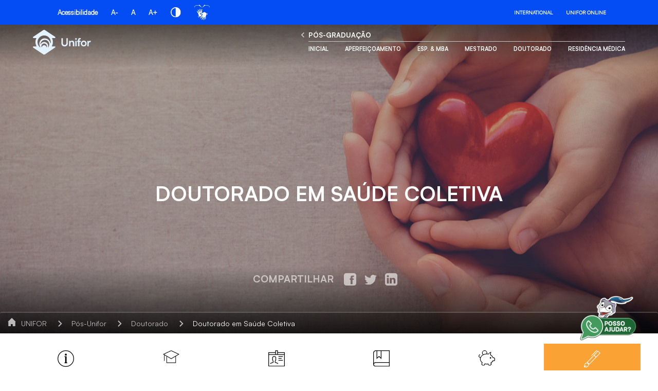

--- FILE ---
content_type: text/html;charset=UTF-8
request_url: https://www.unifor.br/web/pos-graduacao/doutorado-saude-coletiva
body_size: 64818
content:
































	
		
			<!doctype html>


































































<html class="ltr" dir=" lang.dir" lang="pt-BR">

<head>
    <title>
      Saúde Coletiva | Doutorado Unifor - Pós-Graduação
    </title>
  <meta charset="UTF-8">
  <meta name="viewport" content="target-densitydpi=160dpi, initial-scale=0, width=device-width, minimum-scale=1, maximum-scale=1">
  <meta http-equiv="Content-Security-Policy" content="upgrade-insecure-requests">
  <meta name="adopt-website-id" content="6193eca9-ded0-4aae-9289-38c1d9912ed8" />
  <link class="lfr-css-file" data-senna-track="temporary" href="https://unifor.br/o/unifor-theme/css/clay.css?browserId=chrome&amp;themeId=unifortheme_WAR_unifortheme&amp;minifierType=css&amp;languageId=pt_BR&amp;t=1764360306000" id="liferayAUICSS" rel="stylesheet" type="text/css" /><link href="/combo?browserId=chrome&amp;minifierType=css&amp;themeId=unifortheme_WAR_unifortheme&amp;languageId=pt_BR&amp;com_liferay_journal_content_web_portlet_JournalContentPortlet_INSTANCE_FDOqWhWmPXW7:%2Fo%2Fjournal-content-web%2Fcss%2Fmain.css&amp;com_liferay_portal_search_web_portlet_SearchPortlet:%2Fo%2Fportal-search-web%2Fcss%2Fmain.css&amp;com_liferay_product_navigation_product_menu_web_portlet_ProductMenuPortlet:%2Fo%2Fproduct-navigation-product-menu-web%2Fcss%2Fmain.css&amp;t=1764360306000" rel="stylesheet" type="text/css"
 data-senna-track="temporary" id="e4818401" /><link class="lfr-css-file" data-senna-track="temporary" href="https://unifor.br/o/unifor-theme/css/main.css?browserId=chrome&amp;themeId=unifortheme_WAR_unifortheme&amp;minifierType=css&amp;languageId=pt_BR&amp;t=1764360306000" id="liferayThemeCSS" rel="stylesheet" type="text/css" /><style data-senna-track="temporary" type="text/css">
		.search-header .form-control {
    padding: .45rem .75rem;
    padding-top:  1.45rem;
    min-height:  2.91rem;
    height:  2.91rem;
}

.search-header .form-control:focus {
    padding: .45rem .5rem;
    padding-top: 1.45rem;
    min-height:  2.91rem;
    height:  2.91rem;
}

@media screen and (min-width: 992px) {
    .search-header .form-control {
        padding: .45rem .75rem;
        min-height: 2.91rem;
        height: 2.91rem;
    }

    .search-header .form-control:focus {
        padding: .45rem .75rem;
        min-height: 2.91rem;
        height: 2.91rem;
    }
}
	</style><style data-senna-track="temporary" type="text/css">

		

			

				

					

#p_p_id_com_liferay_journal_content_web_portlet_JournalContentPortlet_INSTANCE_FDOqWhWmPXW7_ .portlet-content {

}




				

			

		

			

				

					

#p_p_id_com_liferay_journal_content_web_portlet_JournalContentPortlet_INSTANCE_QbOnj7G7Z2Mz_ .portlet-content {

}




				

			

		

			

				

					

#p_p_id_com_liferay_journal_content_web_portlet_JournalContentPortlet_INSTANCE_R0finei2k5JC_ .portlet-content {

}




				

			

		

			

				

					

#p_p_id_com_liferay_journal_content_web_portlet_JournalContentPortlet_INSTANCE_S0FWOcjDUdCa_ .portlet-content {

}




				

			

		

			

				

					

#p_p_id_com_liferay_journal_content_web_portlet_JournalContentPortlet_INSTANCE_T8B4RXGmE8al_ .portlet-content {

}




				

			

		

			

				

					

#p_p_id_com_liferay_journal_content_web_portlet_JournalContentPortlet_INSTANCE_WOxYHBCihN8u_ .portlet-content {

}




				

			

		

			

				

					

#p_p_id_com_liferay_journal_content_web_portlet_JournalContentPortlet_INSTANCE_WgOsiKN0oWY7_ .portlet-content {

}




				

			

		

			

				

					

#p_p_id_com_liferay_journal_content_web_portlet_JournalContentPortlet_INSTANCE_cRIMtHpOpU2r_ .portlet-content {
margin-top: 1%;
margin-bottom: 1%
}




				

			

		

			

				

					

#p_p_id_com_liferay_journal_content_web_portlet_JournalContentPortlet_INSTANCE_dsU5rW4Yi480_ .portlet-content {

}




				

			

		

			

				

					

#p_p_id_com_liferay_journal_content_web_portlet_JournalContentPortlet_INSTANCE_eoIIx5JvRgHF_ .portlet-content {

}




				

			

		

			

				

					

#p_p_id_com_liferay_journal_content_web_portlet_JournalContentPortlet_INSTANCE_f8iJoiwi38V2_ .portlet-content {

}




				

			

		

			

				

					

#p_p_id_com_liferay_journal_content_web_portlet_JournalContentPortlet_INSTANCE_gEhmvvDYrHXS_ .portlet-content {

}




				

			

		

			

				

					

#p_p_id_com_liferay_journal_content_web_portlet_JournalContentPortlet_INSTANCE_gMkl7s5I7HDx_ .portlet-content {
background-color: #;
border-top-color: #;
border-right-color: #;
border-bottom-color: #;
border-left-color: #;
color: #
}




				

			

		

			

				

					

#p_p_id_com_liferay_journal_content_web_portlet_JournalContentPortlet_INSTANCE_iKRg4a0hZz0F_ .portlet-content {

}




				

			

		

			

				

					

#p_p_id_com_liferay_nested_portlets_web_portlet_NestedPortletsPortlet_INSTANCE_HUNhQatXuoQQn_ .portlet-content {

}
#portlet_com_liferay_nested_portlets_web_portlet_NestedPortletsPortlet_INSTANCE_HUNhQatXuoQQn
#portlet_com_liferay_journal_content_web_portlet_JournalContentPortlet_INSTANCE_dsU5rW4Yi480
.intro__title__link {
    pointer-events: none !important;
    cursor: default !important;
    text-decoration: none !important;
    color: inherit !important;
}



				

			

		

			

				

					

#p_p_id_com_liferay_nested_portlets_web_portlet_NestedPortletsPortlet_INSTANCE_HUNhQatXuoQQncoursedetails_ .portlet-content {
background-color: #;
border-top-color: #;
border-right-color: #;
border-bottom-color: #;
border-left-color: #;
color: #
}




				

			

		

			

				

					

#p_p_id_com_liferay_nested_portlets_web_portlet_NestedPortletsPortlet_INSTANCE_HUNhQatXuoQQncurriculum_ .portlet-content {

}




				

			

		

			

				

					

#p_p_id_com_liferay_nested_portlets_web_portlet_NestedPortletsPortlet_INSTANCE_HUNhQatXuoQQnfooter1_ .portlet-content {
background-color: #;
border-top-color: #;
border-right-color: #;
border-bottom-color: #;
border-left-color: #;
color: #
}




				

			

		

			

				

					

#p_p_id_com_liferay_nested_portlets_web_portlet_NestedPortletsPortlet_INSTANCE_HUNhQatXuoQQnfooterleft_ .portlet-content {
background-color: #;
border-top-color: #;
border-right-color: #;
border-bottom-color: #;
border-left-color: #;
color: #
}




				

			

		

			

				

					

#p_p_id_com_liferay_nested_portlets_web_portlet_NestedPortletsPortlet_INSTANCE_HUNhQatXuoQQnfooterright_ .portlet-content {
background-color: #;
border-top-color: #;
border-right-color: #;
border-bottom-color: #;
border-left-color: #;
color: #
}




				

			

		

			

				

					

#p_p_id_com_liferay_nested_portlets_web_portlet_NestedPortletsPortlet_INSTANCE_HUNhQatXuoQQninscription_ .portlet-content {

}




				

			

		

			

				

					

#p_p_id_com_liferay_nested_portlets_web_portlet_NestedPortletsPortlet_INSTANCE_HUNhQatXuoQQninvest_ .portlet-content {

}




				

			

		

			

				

					

#p_p_id_com_liferay_nested_portlets_web_portlet_NestedPortletsPortlet_INSTANCE_HUNhQatXuoQQnprofs_ .portlet-content {

}




				

			

		

			

				

					

#p_p_id_com_liferay_nested_portlets_web_portlet_NestedPortletsPortlet_INSTANCE_HUNhQatXuoQQnright_ .portlet-content {
background-color: #;
border-top-color: #;
border-right-color: #;
border-bottom-color: #;
border-left-color: #;
color: #
}




				

			

		

			

		

			

		

			

		

			

		

			

		

			

		

			

				

					

#p_p_id_unifor_blogs_FeaturedPortlet_INSTANCE_XhljN0OsckwI_ .portlet-content {

}




				

			

		

			

				

					

#p_p_id_unifor_course_DoctorateCourseDetailsPortlet_INSTANCE_HUNhQatXuoQQ_ .portlet-content {

}




				

			

		

	</style><style data-senna-track="temporary" type="text/css">
</style><script src="//tag.goadopt.io/injector.js?website_code=6193eca9-ded0-4aae-9289-38c1d9912ed8" class="adopt-injector">
  </script>































<meta content="text/html; charset=UTF-8" http-equiv="content-type" />









<meta content="O Programa de Pós-Graduação em Saúde Coletiva da Unifor forma pesquisadores, docentes e líderes com abordagem interdisciplinar, inovação tecnológica, parcerias internacionais e forte atuação no SUS, com foco nas realidades do Norte e Nordeste do Brasil." lang="pt-BR" name="description" /><meta content="saúde coletiva, pós-graduação em saúde coletiva, mestrado em saúde coletiva, doutorado em saúde coletiva, Unifor pós-graduação, programa de pós-graduação Unifor, saúde pública, SUS, epidemiologia social, inovação em saúde, tecnologia em saúde, parcerias internacionais em saúde, formação de pesquisadores em saúde, ensino transdisciplinar, laboratórios de saúde coletiva, MINTER Unifor, saúde no Nordeste, políticas públicas de saúde, promoção da saúde, iniciação científica em saúde, extensão universitária em saúde, Fortaleza pós-graduação, PPGSC Unifor" lang="pt-BR" name="keywords" />


<script type="importmap">{"imports":{"react-dom":"/o/frontend-js-react-web/__liferay__/exports/react-dom.js","@clayui/breadcrumb":"/o/frontend-taglib-clay/__liferay__/exports/@clayui$breadcrumb.js","@clayui/form":"/o/frontend-taglib-clay/__liferay__/exports/@clayui$form.js","@clayui/popover":"/o/frontend-taglib-clay/__liferay__/exports/@clayui$popover.js","@clayui/charts":"/o/frontend-taglib-clay/__liferay__/exports/@clayui$charts.js","@clayui/shared":"/o/frontend-taglib-clay/__liferay__/exports/@clayui$shared.js","@clayui/localized-input":"/o/frontend-taglib-clay/__liferay__/exports/@clayui$localized-input.js","@clayui/modal":"/o/frontend-taglib-clay/__liferay__/exports/@clayui$modal.js","@clayui/empty-state":"/o/frontend-taglib-clay/__liferay__/exports/@clayui$empty-state.js","react":"/o/frontend-js-react-web/__liferay__/exports/react.js","@clayui/navigation-bar":"/o/frontend-taglib-clay/__liferay__/exports/@clayui$navigation-bar.js","@clayui/color-picker":"/o/frontend-taglib-clay/__liferay__/exports/@clayui$color-picker.js","@clayui/pagination":"/o/frontend-taglib-clay/__liferay__/exports/@clayui$pagination.js","@clayui/icon":"/o/frontend-taglib-clay/__liferay__/exports/@clayui$icon.js","@clayui/table":"/o/frontend-taglib-clay/__liferay__/exports/@clayui$table.js","@clayui/autocomplete":"/o/frontend-taglib-clay/__liferay__/exports/@clayui$autocomplete.js","@clayui/slider":"/o/frontend-taglib-clay/__liferay__/exports/@clayui$slider.js","@clayui/management-toolbar":"/o/frontend-taglib-clay/__liferay__/exports/@clayui$management-toolbar.js","@clayui/multi-select":"/o/frontend-taglib-clay/__liferay__/exports/@clayui$multi-select.js","@clayui/nav":"/o/frontend-taglib-clay/__liferay__/exports/@clayui$nav.js","@clayui/time-picker":"/o/frontend-taglib-clay/__liferay__/exports/@clayui$time-picker.js","@clayui/provider":"/o/frontend-taglib-clay/__liferay__/exports/@clayui$provider.js","@clayui/upper-toolbar":"/o/frontend-taglib-clay/__liferay__/exports/@clayui$upper-toolbar.js","@clayui/panel":"/o/frontend-taglib-clay/__liferay__/exports/@clayui$panel.js","@clayui/loading-indicator":"/o/frontend-taglib-clay/__liferay__/exports/@clayui$loading-indicator.js","@clayui/list":"/o/frontend-taglib-clay/__liferay__/exports/@clayui$list.js","@clayui/drop-down":"/o/frontend-taglib-clay/__liferay__/exports/@clayui$drop-down.js","@clayui/date-picker":"/o/frontend-taglib-clay/__liferay__/exports/@clayui$date-picker.js","@clayui/label":"/o/frontend-taglib-clay/__liferay__/exports/@clayui$label.js","@clayui/data-provider":"/o/frontend-taglib-clay/__liferay__/exports/@clayui$data-provider.js","@liferay/frontend-js-api/data-set":"/o/frontend-js-dependencies-web/__liferay__/exports/@liferay$js-api$data-set.js","@clayui/core":"/o/frontend-taglib-clay/__liferay__/exports/@clayui$core.js","@clayui/pagination-bar":"/o/frontend-taglib-clay/__liferay__/exports/@clayui$pagination-bar.js","@clayui/layout":"/o/frontend-taglib-clay/__liferay__/exports/@clayui$layout.js","@clayui/multi-step-nav":"/o/frontend-taglib-clay/__liferay__/exports/@clayui$multi-step-nav.js","@liferay/frontend-js-api":"/o/frontend-js-dependencies-web/__liferay__/exports/@liferay$js-api.js","@clayui/toolbar":"/o/frontend-taglib-clay/__liferay__/exports/@clayui$toolbar.js","@clayui/css":"/o/frontend-taglib-clay/__liferay__/exports/@clayui$css.js","@clayui/badge":"/o/frontend-taglib-clay/__liferay__/exports/@clayui$badge.js","@clayui/alert":"/o/frontend-taglib-clay/__liferay__/exports/@clayui$alert.js","@clayui/link":"/o/frontend-taglib-clay/__liferay__/exports/@clayui$link.js","@clayui/card":"/o/frontend-taglib-clay/__liferay__/exports/@clayui$card.js","@clayui/progress-bar":"/o/frontend-taglib-clay/__liferay__/exports/@clayui$progress-bar.js","@clayui/tooltip":"/o/frontend-taglib-clay/__liferay__/exports/@clayui$tooltip.js","@clayui/button":"/o/frontend-taglib-clay/__liferay__/exports/@clayui$button.js","@clayui/tabs":"/o/frontend-taglib-clay/__liferay__/exports/@clayui$tabs.js","@clayui/sticker":"/o/frontend-taglib-clay/__liferay__/exports/@clayui$sticker.js"},"scopes":{}}</script><script data-senna-track="temporary">var Liferay = window.Liferay || {};Liferay.Icons = Liferay.Icons || {};Liferay.Icons.controlPanelSpritemap = 'https://unifor.br/o/admin-theme/images/clay/icons.svg';Liferay.Icons.spritemap = 'https://unifor.br/o/unifor-theme/images/clay/icons.svg';</script>
<script data-senna-track="permanent" src="/combo?browserId=chrome&minifierType=js&languageId=pt_BR&t=1769535476260&/o/frontend-js-jquery-web/jquery/jquery.min.js&/o/frontend-js-jquery-web/jquery/init.js&/o/frontend-js-jquery-web/jquery/ajax.js&/o/frontend-js-jquery-web/jquery/bootstrap.bundle.min.js&/o/frontend-js-jquery-web/jquery/collapsible_search.js&/o/frontend-js-jquery-web/jquery/fm.js&/o/frontend-js-jquery-web/jquery/form.js&/o/frontend-js-jquery-web/jquery/popper.min.js&/o/frontend-js-jquery-web/jquery/side_navigation.js" type="text/javascript"></script>
<link data-senna-track="temporary" href="https://unifor.br/web/pos-graduacao/doutorado-saude-coletiva" rel="canonical" />
<link data-senna-track="temporary" href="https://unifor.br/web/pos-graduacao/doutorado-saude-coletiva" hreflang="en-US" rel="alternate" />
<link data-senna-track="temporary" href="https://unifor.br/web/pos-graduacao/doutorado-saude-coletiva" hreflang="pt-BR" rel="alternate" />
<link data-senna-track="temporary" href="https://unifor.br/web/pos-graduacao/doutorado-saude-coletiva" hreflang="x-default" rel="alternate" />
<meta property="og:description" content="O Programa de Pós-Graduação em Saúde Coletiva da Unifor forma pesquisadores, docentes e líderes com abordagem interdisciplinar, inovação tecnológica, parcerias internacionais e forte atuação no SUS, com foco nas realidades do Norte e Nordeste do Brasil.">
<meta property="og:locale" content="pt_BR">
<meta property="og:locale:alternate" content="pt_BR">
<meta property="og:locale:alternate" content="en_US">
<meta property="og:site_name" content="Pós-Graduação">
<meta property="og:title" content="Saúde Coletiva | Doutorado Unifor - Pós-Graduação - UNIFOR">
<meta property="og:type" content="website">
<meta property="og:url" content="https://unifor.br/web/pos-graduacao/doutorado-saude-coletiva">


<link href="https://unifor.br/o/unifor-theme/images/favicon.ico" rel="apple-touch-icon" />
<link href="https://unifor.br/o/unifor-theme/images/favicon.ico" rel="icon" />













	








<script data-senna-track="temporary" type="text/javascript">
	// <![CDATA[
		var Liferay = Liferay || {};

		Liferay.Browser = {
			acceptsGzip: function() {
				return false;
			},

			

			getMajorVersion: function() {
				return 131.0;
			},

			getRevision: function() {
				return '537.36';
			},
			getVersion: function() {
				return '131.0';
			},

			

			isAir: function() {
				return false;
			},
			isChrome: function() {
				return true;
			},
			isEdge: function() {
				return false;
			},
			isFirefox: function() {
				return false;
			},
			isGecko: function() {
				return true;
			},
			isIe: function() {
				return false;
			},
			isIphone: function() {
				return false;
			},
			isLinux: function() {
				return false;
			},
			isMac: function() {
				return true;
			},
			isMobile: function() {
				return false;
			},
			isMozilla: function() {
				return false;
			},
			isOpera: function() {
				return false;
			},
			isRtf: function() {
				return true;
			},
			isSafari: function() {
				return true;
			},
			isSun: function() {
				return false;
			},
			isWebKit: function() {
				return true;
			},
			isWindows: function() {
				return false;
			}
		};

		Liferay.Data = Liferay.Data || {};

		Liferay.Data.ICONS_INLINE_SVG = true;

		Liferay.Data.NAV_SELECTOR = '#navigation';

		Liferay.Data.NAV_SELECTOR_MOBILE = '#navigationCollapse';

		Liferay.Data.isCustomizationView = function() {
			return false;
		};

		Liferay.Data.notices = [
			
		];

		(function () {
			var available = {};

			var direction = {};

			

				available['pt_BR'] = 'português\x20\x28Brasil\x29';
				direction['pt_BR'] = 'ltr';

			

				available['en_US'] = 'inglês\x20\x28Estados\x20Unidos\x29';
				direction['en_US'] = 'ltr';

			

			Liferay.Language = {
				available,
				direction,
				get: function(key) {
					return key;
				}
			};
		})();

		var featureFlags = {"LPS-170122":false,"LPS-190890":false,"COMMERCE-9410":false,"LPS-172903":false,"LPS-178642":false,"LPS-187284":false,"LRAC-10632":false,"LPS-187285":false,"LPS-189187":false,"LPS-114786":false,"COMMERCE-8087":false,"LRAC-10757":false,"LPS-180090":false,"LPS-170809":false,"LPS-178052":false,"LPS-189856":false,"LPS-188645":false,"LPS-182184":false,"LPS-157670":false,"COMMERCE-11026":false,"LPS-180328":false,"COMMERCE-11028":false,"LPS-169923":false,"LPS-171364":false,"LPS-192282":false,"COMMERCE-11181":false,"LPS-153714":false,"COMMERCE-10890":false,"LPS-170670":false,"LPS-169981":false,"LPS-177664":false,"LPS-177027":false,"LPS-177668":false,"LPS-172416":false,"LPS-172017":false,"LPS-163118":false,"LPS-135430":false,"LPS-134060":false,"LPS-164563":false,"LPS-122920":false,"LPS-148856":false,"LPS-173135":false,"LPS-182728":false,"LPS-167253":false,"LPS-169992":false,"LPS-187142":false,"LPS-183498":false,"LRAC-14055":false,"LPS-187854":false,"LPS-179483":false,"LPS-166479":false,"LPS-165346":false,"LPS-144527":false,"COMMERCE-8949":false,"LPS-188060":false,"LPS-149256":false,"LPS-165482":false,"COMMERCE-11287":false,"LPS-174939":false,"LPS-174816":false,"LPS-186360":false,"LPS-189430":false,"LPS-153332":false,"LPS-179669":false,"LPS-174417":false,"LPS-183882":false,"LPS-155284":false,"LPS-186558":false,"LPS-176083":false,"LPS-158675":false,"LPS-184413":false,"LPS-184016":false,"LPS-180292":false,"LPS-159643":false,"LPS-161033":false,"LPS-164948":false,"LPS-184255":false,"LPS-129412":false,"LPS-183727":false,"LPS-166126":false,"LPS-182512":false,"LPS-187846":false,"LPS-186757":false};

		Liferay.FeatureFlags = Object.keys(featureFlags).reduce(
			(acc, key) => ({
				...acc, [key]: featureFlags[key] === 'true' || featureFlags[key] === true
			}), {}
		);

		Liferay.PortletKeys = {
			DOCUMENT_LIBRARY: 'com_liferay_document_library_web_portlet_DLPortlet',
			DYNAMIC_DATA_MAPPING: 'com_liferay_dynamic_data_mapping_web_portlet_DDMPortlet',
			ITEM_SELECTOR: 'com_liferay_item_selector_web_portlet_ItemSelectorPortlet'
		};

		Liferay.PropsValues = {
			JAVASCRIPT_SINGLE_PAGE_APPLICATION_TIMEOUT: 0,
			UPLOAD_SERVLET_REQUEST_IMPL_MAX_SIZE: 104857600000000
		};

		Liferay.ThemeDisplay = {

			

			
				getLayoutId: function() {
					return '61';
				},

				

				getLayoutRelativeControlPanelURL: function() {
					return '/group/pos-graduacao/~/control_panel/manage';
				},

				getLayoutRelativeURL: function() {
					return '/web/pos-graduacao/doutorado-saude-coletiva';
				},
				getLayoutURL: function() {
					return 'https://unifor.br/web/pos-graduacao/doutorado-saude-coletiva';
				},
				getParentLayoutId: function() {
					return '15';
				},
				isControlPanel: function() {
					return false;
				},
				isPrivateLayout: function() {
					return 'false';
				},
				isVirtualLayout: function() {
					return false;
				},
			

			getBCP47LanguageId: function() {
				return 'pt-BR';
			},
			getCanonicalURL: function() {

				

				return 'https\x3a\x2f\x2funifor\x2ebr\x2fweb\x2fpos-graduacao\x2fdoutorado-saude-coletiva';
			},
			getCDNBaseURL: function() {
				return 'https://unifor.br';
			},
			getCDNDynamicResourcesHost: function() {
				return '';
			},
			getCDNHost: function() {
				return '';
			},
			getCompanyGroupId: function() {
				return '20152';
			},
			getCompanyId: function() {
				return '20116';
			},
			getDefaultLanguageId: function() {
				return 'pt_BR';
			},
			getDoAsUserIdEncoded: function() {
				return '';
			},
			getLanguageId: function() {
				return 'pt_BR';
			},
			getParentGroupId: function() {
				return '392178';
			},
			getPathContext: function() {
				return '';
			},
			getPathImage: function() {
				return '/image';
			},
			getPathJavaScript: function() {
				return '/o/frontend-js-web';
			},
			getPathMain: function() {
				return '/c';
			},
			getPathThemeImages: function() {
				return 'https://unifor.br/o/unifor-theme/images';
			},
			getPathThemeRoot: function() {
				return '/o/unifor-theme';
			},
			getPlid: function() {
				return '444306';
			},
			getPortalURL: function() {
				return 'https://unifor.br';
			},
			getRealUserId: function() {
				return '20120';
			},
			getRemoteAddr: function() {
				return '10.20.101.243';
			},
			getRemoteHost: function() {
				return '10.20.101.243';
			},
			getScopeGroupId: function() {
				return '392178';
			},
			getScopeGroupIdOrLiveGroupId: function() {
				return '392178';
			},
			getSessionId: function() {
				return '';
			},
			getSiteAdminURL: function() {
				return 'https://unifor.br/group/pos-graduacao/~/control_panel/manage?p_p_lifecycle=0&p_p_state=maximized&p_p_mode=view';
			},
			getSiteGroupId: function() {
				return '392178';
			},
			getURLControlPanel: function() {
				return '/group/control_panel?refererPlid=444306';
			},
			getURLHome: function() {
				return 'https\x3a\x2f\x2funifor\x2ebr\x2fweb\x2fguest';
			},
			getUserEmailAddress: function() {
				return '';
			},
			getUserId: function() {
				return '20120';
			},
			getUserName: function() {
				return '';
			},
			isAddSessionIdToURL: function() {
				return false;
			},
			isImpersonated: function() {
				return false;
			},
			isSignedIn: function() {
				return false;
			},

			isStagedPortlet: function() {
				
					
						return false;
					
				
			},

			isStateExclusive: function() {
				return false;
			},
			isStateMaximized: function() {
				return false;
			},
			isStatePopUp: function() {
				return false;
			}
		};

		var themeDisplay = Liferay.ThemeDisplay;

		Liferay.AUI = {

			

			getCombine: function() {
				return true;
			},
			getComboPath: function() {
				return '/combo/?browserId=chrome&minifierType=&languageId=pt_BR&t=1764349484775&';
			},
			getDateFormat: function() {
				return '%d/%m/%Y';
			},
			getEditorCKEditorPath: function() {
				return '/o/frontend-editor-ckeditor-web';
			},
			getFilter: function() {
				var filter = 'raw';

				
					
						filter = 'min';
					
					

				return filter;
			},
			getFilterConfig: function() {
				var instance = this;

				var filterConfig = null;

				if (!instance.getCombine()) {
					filterConfig = {
						replaceStr: '.js' + instance.getStaticResourceURLParams(),
						searchExp: '\\.js$'
					};
				}

				return filterConfig;
			},
			getJavaScriptRootPath: function() {
				return '/o/frontend-js-web';
			},
			getPortletRootPath: function() {
				return '/html/portlet';
			},
			getStaticResourceURLParams: function() {
				return '?browserId=chrome&minifierType=&languageId=pt_BR&t=1764349484775';
			}
		};

		Liferay.authToken = 'x04QuUYo';

		

		Liferay.currentURL = '\x2fweb\x2fpos-graduacao\x2fdoutorado-saude-coletiva';
		Liferay.currentURLEncoded = '\x252Fweb\x252Fpos-graduacao\x252Fdoutorado-saude-coletiva';
	// ]]>
</script>

<script data-senna-track="temporary" type="text/javascript">window.__CONFIG__= {basePath: '',combine: true, defaultURLParams: null, explainResolutions: false, exposeGlobal: false, logLevel: 'warn', moduleType: 'module', namespace:'Liferay', reportMismatchedAnonymousModules: 'warn', resolvePath: '/o/js_resolve_modules/33fdebb9-5129-4826-9ba1-83849ec45d4a', url: '/combo/?browserId=chrome&minifierType=js&languageId=pt_BR&t=1764349484775&', waitTimeout: 60000};</script><script data-senna-track="permanent" src="/o/frontend-js-loader-modules-extender/loader.js?&mac=kuyYLzgmJRuntKLenfFpZdHstco=&browserId=chrome&languageId=pt_BR&minifierType=js" type="text/javascript"></script><script data-senna-track="permanent" src="/combo?browserId=chrome&minifierType=js&languageId=pt_BR&t=1764349484775&/o/frontend-js-aui-web/aui/aui/aui-min.js&/o/frontend-js-aui-web/liferay/modules.js&/o/frontend-js-aui-web/liferay/aui_sandbox.js&/o/frontend-js-aui-web/aui/attribute-base/attribute-base-min.js&/o/frontend-js-aui-web/aui/attribute-complex/attribute-complex-min.js&/o/frontend-js-aui-web/aui/attribute-core/attribute-core-min.js&/o/frontend-js-aui-web/aui/attribute-observable/attribute-observable-min.js&/o/frontend-js-aui-web/aui/attribute-extras/attribute-extras-min.js&/o/frontend-js-aui-web/aui/event-custom-base/event-custom-base-min.js&/o/frontend-js-aui-web/aui/event-custom-complex/event-custom-complex-min.js&/o/frontend-js-aui-web/aui/oop/oop-min.js&/o/frontend-js-aui-web/aui/aui-base-lang/aui-base-lang-min.js&/o/frontend-js-aui-web/liferay/dependency.js&/o/frontend-js-aui-web/liferay/util.js&/o/frontend-js-aui-web/aui/aui-base-html5-shiv/aui-base-html5-shiv-min.js&/o/frontend-js-aui-web/aui/arraylist-add/arraylist-add-min.js&/o/frontend-js-aui-web/aui/arraylist-filter/arraylist-filter-min.js&/o/frontend-js-aui-web/aui/arraylist/arraylist-min.js&/o/frontend-js-aui-web/aui/array-extras/array-extras-min.js&/o/frontend-js-aui-web/aui/array-invoke/array-invoke-min.js&/o/frontend-js-aui-web/aui/base-base/base-base-min.js&/o/frontend-js-aui-web/aui/base-pluginhost/base-pluginhost-min.js&/o/frontend-js-aui-web/aui/classnamemanager/classnamemanager-min.js&/o/frontend-js-aui-web/aui/datatype-xml-format/datatype-xml-format-min.js&/o/frontend-js-aui-web/aui/datatype-xml-parse/datatype-xml-parse-min.js&/o/frontend-js-aui-web/aui/dom-base/dom-base-min.js&/o/frontend-js-aui-web/aui/dom-core/dom-core-min.js&/o/frontend-js-aui-web/aui/dom-screen/dom-screen-min.js&/o/frontend-js-aui-web/aui/dom-style/dom-style-min.js&/o/frontend-js-aui-web/aui/event-base/event-base-min.js&/o/frontend-js-aui-web/aui/event-delegate/event-delegate-min.js&/o/frontend-js-aui-web/aui/event-focus/event-focus-min.js" type="text/javascript"></script>
<script data-senna-track="permanent" src="/combo?browserId=chrome&minifierType=js&languageId=pt_BR&t=1764349484775&/o/frontend-js-aui-web/aui/event-hover/event-hover-min.js&/o/frontend-js-aui-web/aui/event-key/event-key-min.js&/o/frontend-js-aui-web/aui/event-mouseenter/event-mouseenter-min.js&/o/frontend-js-aui-web/aui/event-mousewheel/event-mousewheel-min.js&/o/frontend-js-aui-web/aui/event-outside/event-outside-min.js&/o/frontend-js-aui-web/aui/event-resize/event-resize-min.js&/o/frontend-js-aui-web/aui/event-simulate/event-simulate-min.js&/o/frontend-js-aui-web/aui/event-synthetic/event-synthetic-min.js&/o/frontend-js-aui-web/aui/intl/intl-min.js&/o/frontend-js-aui-web/aui/io-base/io-base-min.js&/o/frontend-js-aui-web/aui/io-form/io-form-min.js&/o/frontend-js-aui-web/aui/io-queue/io-queue-min.js&/o/frontend-js-aui-web/aui/io-upload-iframe/io-upload-iframe-min.js&/o/frontend-js-aui-web/aui/io-xdr/io-xdr-min.js&/o/frontend-js-aui-web/aui/json-parse/json-parse-min.js&/o/frontend-js-aui-web/aui/json-stringify/json-stringify-min.js&/o/frontend-js-aui-web/aui/node-base/node-base-min.js&/o/frontend-js-aui-web/aui/node-core/node-core-min.js&/o/frontend-js-aui-web/aui/node-event-delegate/node-event-delegate-min.js&/o/frontend-js-aui-web/aui/node-event-simulate/node-event-simulate-min.js&/o/frontend-js-aui-web/aui/node-focusmanager/node-focusmanager-min.js&/o/frontend-js-aui-web/aui/node-pluginhost/node-pluginhost-min.js&/o/frontend-js-aui-web/aui/node-screen/node-screen-min.js&/o/frontend-js-aui-web/aui/node-style/node-style-min.js&/o/frontend-js-aui-web/aui/plugin/plugin-min.js&/o/frontend-js-aui-web/aui/pluginhost-base/pluginhost-base-min.js&/o/frontend-js-aui-web/aui/pluginhost-config/pluginhost-config-min.js&/o/frontend-js-aui-web/aui/querystring-stringify-simple/querystring-stringify-simple-min.js&/o/frontend-js-aui-web/aui/queue-promote/queue-promote-min.js&/o/frontend-js-aui-web/aui/selector-css2/selector-css2-min.js&/o/frontend-js-aui-web/aui/selector-css3/selector-css3-min.js" type="text/javascript"></script>
<script data-senna-track="permanent" src="/combo?browserId=chrome&minifierType=js&languageId=pt_BR&t=1764349484775&/o/frontend-js-aui-web/aui/selector-native/selector-native-min.js&/o/frontend-js-aui-web/aui/selector/selector-min.js&/o/frontend-js-aui-web/aui/widget-base/widget-base-min.js&/o/frontend-js-aui-web/aui/widget-htmlparser/widget-htmlparser-min.js&/o/frontend-js-aui-web/aui/widget-skin/widget-skin-min.js&/o/frontend-js-aui-web/aui/widget-uievents/widget-uievents-min.js&/o/frontend-js-aui-web/aui/yui-throttle/yui-throttle-min.js&/o/frontend-js-aui-web/aui/aui-base-core/aui-base-core-min.js&/o/frontend-js-aui-web/aui/aui-classnamemanager/aui-classnamemanager-min.js&/o/frontend-js-aui-web/aui/aui-component/aui-component-min.js&/o/frontend-js-aui-web/aui/aui-debounce/aui-debounce-min.js&/o/frontend-js-aui-web/aui/aui-delayed-task-deprecated/aui-delayed-task-deprecated-min.js&/o/frontend-js-aui-web/aui/aui-event-base/aui-event-base-min.js&/o/frontend-js-aui-web/aui/aui-event-input/aui-event-input-min.js&/o/frontend-js-aui-web/aui/aui-form-validator/aui-form-validator-min.js&/o/frontend-js-aui-web/aui/aui-node-base/aui-node-base-min.js&/o/frontend-js-aui-web/aui/aui-node-html5/aui-node-html5-min.js&/o/frontend-js-aui-web/aui/aui-selector/aui-selector-min.js&/o/frontend-js-aui-web/aui/aui-timer/aui-timer-min.js&/o/frontend-js-aui-web/liferay/browser_selectors.js&/o/frontend-js-aui-web/liferay/form.js&/o/frontend-js-aui-web/liferay/form_placeholders.js&/o/frontend-js-aui-web/liferay/icon.js&/o/frontend-js-aui-web/liferay/menu.js&/o/frontend-js-aui-web/liferay/notice.js&/o/frontend-js-aui-web/aui/async-queue/async-queue-min.js&/o/frontend-js-aui-web/aui/base-build/base-build-min.js&/o/frontend-js-aui-web/aui/cookie/cookie-min.js&/o/frontend-js-aui-web/aui/event-touch/event-touch-min.js&/o/frontend-js-aui-web/aui/overlay/overlay-min.js&/o/frontend-js-aui-web/aui/querystring-stringify/querystring-stringify-min.js&/o/frontend-js-aui-web/aui/widget-child/widget-child-min.js" type="text/javascript"></script>
<script data-senna-track="permanent" src="/combo?browserId=chrome&minifierType=js&languageId=pt_BR&t=1764349484775&/o/frontend-js-aui-web/aui/widget-position-align/widget-position-align-min.js&/o/frontend-js-aui-web/aui/widget-position-constrain/widget-position-constrain-min.js&/o/frontend-js-aui-web/aui/widget-position/widget-position-min.js&/o/frontend-js-aui-web/aui/widget-stack/widget-stack-min.js&/o/frontend-js-aui-web/aui/widget-stdmod/widget-stdmod-min.js&/o/frontend-js-aui-web/aui/aui-aria/aui-aria-min.js&/o/frontend-js-aui-web/aui/aui-io-plugin-deprecated/aui-io-plugin-deprecated-min.js&/o/frontend-js-aui-web/aui/aui-io-request/aui-io-request-min.js&/o/frontend-js-aui-web/aui/aui-loading-mask-deprecated/aui-loading-mask-deprecated-min.js&/o/frontend-js-aui-web/aui/aui-overlay-base-deprecated/aui-overlay-base-deprecated-min.js&/o/frontend-js-aui-web/aui/aui-overlay-context-deprecated/aui-overlay-context-deprecated-min.js&/o/frontend-js-aui-web/aui/aui-overlay-manager-deprecated/aui-overlay-manager-deprecated-min.js&/o/frontend-js-aui-web/aui/aui-overlay-mask-deprecated/aui-overlay-mask-deprecated-min.js&/o/frontend-js-aui-web/aui/aui-parse-content/aui-parse-content-min.js&/o/frontend-js-aui-web/liferay/session.js&/o/frontend-js-aui-web/liferay/deprecated.js&/o/oauth2-provider-web/js/liferay.js&/o/frontend-js-web/liferay/dom_task_runner.js&/o/frontend-js-web/liferay/events.js&/o/frontend-js-web/liferay/lazy_load.js&/o/frontend-js-web/liferay/liferay.js&/o/frontend-js-web/liferay/global.bundle.js&/o/frontend-js-web/liferay/portlet.js&/o/frontend-js-web/liferay/workflow.js" type="text/javascript"></script>
<script data-senna-track="temporary" type="text/javascript">window.Liferay = Liferay || {}; window.Liferay.OAuth2 = {getAuthorizeURL: function() {return 'https://unifor.br/o/oauth2/authorize';}, getBuiltInRedirectURL: function() {return 'https://unifor.br/o/oauth2/redirect';}, getIntrospectURL: function() { return 'https://unifor.br/o/oauth2/introspect';}, getTokenURL: function() {return 'https://unifor.br/o/oauth2/token';}, getUserAgentApplication: function(externalReferenceCode) {return Liferay.OAuth2._userAgentApplications[externalReferenceCode];}, _userAgentApplications: {}}</script><script data-senna-track="temporary" type="text/javascript">try {var MODULE_MAIN='staging-processes-web@5.0.48/index';var MODULE_PATH='/o/staging-processes-web';AUI().applyConfig({groups:{stagingprocessesweb:{base:MODULE_PATH+"/",combine:Liferay.AUI.getCombine(),filter:Liferay.AUI.getFilterConfig(),modules:{"liferay-staging-processes-export-import":{path:"js/main.js",requires:["aui-datatype","aui-dialog-iframe-deprecated","aui-modal","aui-parse-content","aui-toggler","liferay-portlet-base","liferay-util-window"]}},root:MODULE_PATH+"/"}}});
} catch(error) {console.error(error);}try {var MODULE_MAIN='staging-taglib@7.0.45/index';var MODULE_PATH='/o/staging-taglib';AUI().applyConfig({groups:{stagingTaglib:{base:MODULE_PATH+"/",combine:Liferay.AUI.getCombine(),filter:Liferay.AUI.getFilterConfig(),modules:{"liferay-export-import-management-bar-button":{path:"export_import_entity_management_bar_button/js/main.js",requires:["aui-component","liferay-search-container","liferay-search-container-select"]}},root:MODULE_PATH+"/"}}});
} catch(error) {console.error(error);}try {var MODULE_MAIN='product-navigation-taglib@6.0.53/index';var MODULE_PATH='/o/product-navigation-taglib';AUI().applyConfig({groups:{controlmenu:{base:MODULE_PATH+"/",combine:Liferay.AUI.getCombine(),filter:Liferay.AUI.getFilterConfig(),modules:{"liferay-product-navigation-control-menu":{path:"control_menu/js/product_navigation_control_menu.js",requires:["aui-node","event-touch"]}},root:MODULE_PATH+"/"}}});
} catch(error) {console.error(error);}try {var MODULE_MAIN='journal-web@5.0.150/index';var MODULE_PATH='/o/journal-web';AUI().applyConfig({groups:{journal:{base:MODULE_PATH+"/js/",combine:Liferay.AUI.getCombine(),filter:Liferay.AUI.getFilterConfig(),modules:{"liferay-journal-navigation":{path:"navigation.js",requires:["aui-component","liferay-portlet-base","liferay-search-container"]},"liferay-portlet-journal":{path:"main.js",requires:["aui-base","liferay-portlet-base","liferay-util-window"]}},root:MODULE_PATH+"/js/"}}});
} catch(error) {console.error(error);}try {var MODULE_MAIN='exportimport-web@5.0.75/index';var MODULE_PATH='/o/exportimport-web';AUI().applyConfig({groups:{exportimportweb:{base:MODULE_PATH+"/",combine:Liferay.AUI.getCombine(),filter:Liferay.AUI.getFilterConfig(),modules:{"liferay-export-import-export-import":{path:"js/main.js",requires:["aui-datatype","aui-dialog-iframe-deprecated","aui-modal","aui-parse-content","aui-toggler","liferay-portlet-base","liferay-util-window"]}},root:MODULE_PATH+"/"}}});
} catch(error) {console.error(error);}try {var MODULE_MAIN='portal-search-web@6.0.113/index';var MODULE_PATH='/o/portal-search-web';AUI().applyConfig({groups:{search:{base:MODULE_PATH+"/js/",combine:Liferay.AUI.getCombine(),filter:Liferay.AUI.getFilterConfig(),modules:{"liferay-search-bar":{path:"search_bar.js",requires:[]},"liferay-search-custom-filter":{path:"custom_filter.js",requires:[]},"liferay-search-facet-util":{path:"facet_util.js",requires:[]},"liferay-search-modified-facet":{path:"modified_facet.js",requires:["aui-form-validator","liferay-search-facet-util"]},"liferay-search-modified-facet-configuration":{path:"modified_facet_configuration.js",requires:["aui-node"]},"liferay-search-sort-configuration":{path:"sort_configuration.js",requires:["aui-node"]},"liferay-search-sort-util":{path:"sort_util.js",requires:[]}},root:MODULE_PATH+"/js/"}}});
} catch(error) {console.error(error);}try {var MODULE_MAIN='@liferay/frontend-taglib@12.3.4/index';var MODULE_PATH='/o/frontend-taglib';AUI().applyConfig({groups:{"frontend-taglib":{base:MODULE_PATH+"/",combine:Liferay.AUI.getCombine(),filter:Liferay.AUI.getFilterConfig(),modules:{"liferay-management-bar":{path:"management_bar/js/management_bar.js",requires:["aui-component","liferay-portlet-base"]},"liferay-sidebar-panel":{path:"sidebar_panel/js/sidebar_panel.js",requires:["aui-base","aui-debounce","aui-parse-content","liferay-portlet-base"]}},root:MODULE_PATH+"/"}}});
} catch(error) {console.error(error);}try {var MODULE_MAIN='@liferay/frontend-js-state-web@1.0.17/index';var MODULE_PATH='/o/frontend-js-state-web';AUI().applyConfig({groups:{state:{mainModule:MODULE_MAIN}}});
} catch(error) {console.error(error);}try {var MODULE_MAIN='@liferay/frontend-js-react-web@5.0.30/index';var MODULE_PATH='/o/frontend-js-react-web';AUI().applyConfig({groups:{react:{mainModule:MODULE_MAIN}}});
} catch(error) {console.error(error);}try {var MODULE_MAIN='frontend-js-components-web@2.0.52/index';var MODULE_PATH='/o/frontend-js-components-web';AUI().applyConfig({groups:{components:{mainModule:MODULE_MAIN}}});
} catch(error) {console.error(error);}try {var MODULE_MAIN='frontend-editor-alloyeditor-web@5.0.41/index';var MODULE_PATH='/o/frontend-editor-alloyeditor-web';AUI().applyConfig({groups:{alloyeditor:{base:MODULE_PATH+"/js/",combine:Liferay.AUI.getCombine(),filter:Liferay.AUI.getFilterConfig(),modules:{"liferay-alloy-editor":{path:"alloyeditor.js",requires:["aui-component","liferay-portlet-base","timers"]},"liferay-alloy-editor-source":{path:"alloyeditor_source.js",requires:["aui-debounce","liferay-fullscreen-source-editor","liferay-source-editor","plugin"]}},root:MODULE_PATH+"/js/"}}});
} catch(error) {console.error(error);}try {var MODULE_MAIN='contacts-web@5.0.51/index';var MODULE_PATH='/o/contacts-web';AUI().applyConfig({groups:{contactscenter:{base:MODULE_PATH+"/js/",combine:Liferay.AUI.getCombine(),filter:Liferay.AUI.getFilterConfig(),modules:{"liferay-contacts-center":{path:"main.js",requires:["aui-io-plugin-deprecated","aui-toolbar","autocomplete-base","datasource-io","json-parse","liferay-portlet-base","liferay-util-window"]}},root:MODULE_PATH+"/js/"}}});
} catch(error) {console.error(error);}try {var MODULE_MAIN='portal-workflow-task-web@5.0.61/index';var MODULE_PATH='/o/portal-workflow-task-web';AUI().applyConfig({groups:{workflowtasks:{base:MODULE_PATH+"/js/",combine:Liferay.AUI.getCombine(),filter:Liferay.AUI.getFilterConfig(),modules:{"liferay-workflow-tasks":{path:"main.js",requires:["liferay-util-window"]}},root:MODULE_PATH+"/js/"}}});
} catch(error) {console.error(error);}try {var MODULE_MAIN='portal-workflow-kaleo-designer-web@5.0.114/index';var MODULE_PATH='/o/portal-workflow-kaleo-designer-web';AUI().applyConfig({groups:{"kaleo-designer":{base:MODULE_PATH+"/designer/js/legacy/",combine:Liferay.AUI.getCombine(),filter:Liferay.AUI.getFilterConfig(),modules:{"liferay-kaleo-designer-autocomplete-util":{path:"autocomplete_util.js",requires:["autocomplete","autocomplete-highlighters"]},"liferay-kaleo-designer-definition-diagram-controller":{path:"definition_diagram_controller.js",requires:["liferay-kaleo-designer-field-normalizer","liferay-kaleo-designer-utils"]},"liferay-kaleo-designer-dialogs":{path:"dialogs.js",requires:["liferay-util-window"]},"liferay-kaleo-designer-editors":{path:"editors.js",requires:["aui-ace-editor","aui-ace-editor-mode-xml","aui-base","aui-datatype","aui-node","liferay-kaleo-designer-autocomplete-util","liferay-kaleo-designer-utils"]},"liferay-kaleo-designer-field-normalizer":{path:"field_normalizer.js",requires:["liferay-kaleo-designer-remote-services"]},"liferay-kaleo-designer-nodes":{path:"nodes.js",requires:["aui-datatable","aui-datatype","aui-diagram-builder","liferay-kaleo-designer-editors","liferay-kaleo-designer-utils"]},"liferay-kaleo-designer-remote-services":{path:"remote_services.js",requires:["aui-io","liferay-portlet-url"]},"liferay-kaleo-designer-templates":{path:"templates.js",requires:["aui-tpl-snippets-deprecated"]},"liferay-kaleo-designer-utils":{path:"utils.js",requires:[]},"liferay-kaleo-designer-xml-definition":{path:"xml_definition.js",requires:["aui-base","aui-component","dataschema-xml","datatype-xml"]},"liferay-kaleo-designer-xml-definition-serializer":{path:"xml_definition_serializer.js",requires:["escape","liferay-kaleo-designer-xml-util"]},"liferay-kaleo-designer-xml-util":{path:"xml_util.js",requires:["aui-base"]},"liferay-portlet-kaleo-designer":{path:"main.js",requires:["aui-ace-editor","aui-ace-editor-mode-xml","aui-tpl-snippets-deprecated","dataschema-xml","datasource","datatype-xml","event-valuechange","io-form","liferay-kaleo-designer-autocomplete-util","liferay-kaleo-designer-editors","liferay-kaleo-designer-nodes","liferay-kaleo-designer-remote-services","liferay-kaleo-designer-utils","liferay-kaleo-designer-xml-util","liferay-util-window"]}},root:MODULE_PATH+"/designer/js/legacy/"}}});
} catch(error) {console.error(error);}try {var MODULE_MAIN='dynamic-data-mapping-web@5.0.92/index';var MODULE_PATH='/o/dynamic-data-mapping-web';!function(){const a=Liferay.AUI;AUI().applyConfig({groups:{ddm:{base:MODULE_PATH+"/js/",combine:Liferay.AUI.getCombine(),filter:a.getFilterConfig(),modules:{"liferay-ddm-form":{path:"ddm_form.js",requires:["aui-base","aui-datatable","aui-datatype","aui-image-viewer","aui-parse-content","aui-set","aui-sortable-list","json","liferay-form","liferay-map-base","liferay-translation-manager","liferay-util-window"]},"liferay-portlet-dynamic-data-mapping":{condition:{trigger:"liferay-document-library"},path:"main.js",requires:["arraysort","aui-form-builder-deprecated","aui-form-validator","aui-map","aui-text-unicode","json","liferay-menu","liferay-translation-manager","liferay-util-window","text"]},"liferay-portlet-dynamic-data-mapping-custom-fields":{condition:{trigger:"liferay-document-library"},path:"custom_fields.js",requires:["liferay-portlet-dynamic-data-mapping"]}},root:MODULE_PATH+"/js/"}}})}();
} catch(error) {console.error(error);}try {var MODULE_MAIN='calendar-web@5.0.77/index';var MODULE_PATH='/o/calendar-web';AUI().applyConfig({groups:{calendar:{base:MODULE_PATH+"/js/",combine:Liferay.AUI.getCombine(),filter:Liferay.AUI.getFilterConfig(),modules:{"liferay-calendar-a11y":{path:"calendar_a11y.js",requires:["calendar"]},"liferay-calendar-container":{path:"calendar_container.js",requires:["aui-alert","aui-base","aui-component","liferay-portlet-base"]},"liferay-calendar-date-picker-sanitizer":{path:"date_picker_sanitizer.js",requires:["aui-base"]},"liferay-calendar-interval-selector":{path:"interval_selector.js",requires:["aui-base","liferay-portlet-base"]},"liferay-calendar-interval-selector-scheduler-event-link":{path:"interval_selector_scheduler_event_link.js",requires:["aui-base","liferay-portlet-base"]},"liferay-calendar-list":{path:"calendar_list.js",requires:["aui-template-deprecated","liferay-scheduler"]},"liferay-calendar-message-util":{path:"message_util.js",requires:["liferay-util-window"]},"liferay-calendar-recurrence-converter":{path:"recurrence_converter.js",requires:[]},"liferay-calendar-recurrence-dialog":{path:"recurrence.js",requires:["aui-base","liferay-calendar-recurrence-util"]},"liferay-calendar-recurrence-util":{path:"recurrence_util.js",requires:["aui-base","liferay-util-window"]},"liferay-calendar-reminders":{path:"calendar_reminders.js",requires:["aui-base"]},"liferay-calendar-remote-services":{path:"remote_services.js",requires:["aui-base","aui-component","liferay-calendar-util","liferay-portlet-base"]},"liferay-calendar-session-listener":{path:"session_listener.js",requires:["aui-base","liferay-scheduler"]},"liferay-calendar-simple-color-picker":{path:"simple_color_picker.js",requires:["aui-base","aui-template-deprecated"]},"liferay-calendar-simple-menu":{path:"simple_menu.js",requires:["aui-base","aui-template-deprecated","event-outside","event-touch","widget-modality","widget-position","widget-position-align","widget-position-constrain","widget-stack","widget-stdmod"]},"liferay-calendar-util":{path:"calendar_util.js",requires:["aui-datatype","aui-io","aui-scheduler","aui-toolbar","autocomplete","autocomplete-highlighters"]},"liferay-scheduler":{path:"scheduler.js",requires:["async-queue","aui-datatype","aui-scheduler","dd-plugin","liferay-calendar-a11y","liferay-calendar-message-util","liferay-calendar-recurrence-converter","liferay-calendar-recurrence-util","liferay-calendar-util","liferay-scheduler-event-recorder","liferay-scheduler-models","promise","resize-plugin"]},"liferay-scheduler-event-recorder":{path:"scheduler_event_recorder.js",requires:["dd-plugin","liferay-calendar-util","resize-plugin"]},"liferay-scheduler-models":{path:"scheduler_models.js",requires:["aui-datatype","dd-plugin","liferay-calendar-util"]}},root:MODULE_PATH+"/js/"}}});
} catch(error) {console.error(error);}try {var MODULE_MAIN='commerce-product-content-web@4.0.101/index';var MODULE_PATH='/o/commerce-product-content-web';AUI().applyConfig({groups:{productcontent:{base:MODULE_PATH+"/js/",combine:Liferay.AUI.getCombine(),modules:{"liferay-commerce-product-content":{path:"product_content.js",requires:["aui-base","aui-io-request","aui-parse-content","liferay-portlet-base","liferay-portlet-url"]}},root:MODULE_PATH+"/js/"}}});
} catch(error) {console.error(error);}try {var MODULE_MAIN='commerce-frontend-impl@4.0.48/index';var MODULE_PATH='/o/commerce-frontend-impl';AUI().applyConfig({groups:{commercefrontend:{base:MODULE_PATH+"/js/",combine:Liferay.AUI.getCombine(),modules:{"liferay-commerce-frontend-management-bar-state":{condition:{trigger:"liferay-management-bar"},path:"management_bar_state.js",requires:["liferay-management-bar"]}},root:MODULE_PATH+"/js/"}}});
} catch(error) {console.error(error);}try {var MODULE_MAIN='item-selector-taglib@5.3.13/index.es';var MODULE_PATH='/o/item-selector-taglib';AUI().applyConfig({groups:{"item-selector-taglib":{base:MODULE_PATH+"/",combine:Liferay.AUI.getCombine(),filter:Liferay.AUI.getFilterConfig(),modules:{"liferay-image-selector":{path:"image_selector/js/image_selector.js",requires:["aui-base","liferay-item-selector-dialog","liferay-portlet-base","uploader"]}},root:MODULE_PATH+"/"}}});
} catch(error) {console.error(error);}try {var MODULE_MAIN='invitation-invite-members-web@5.0.28/index';var MODULE_PATH='/o/invitation-invite-members-web';AUI().applyConfig({groups:{"invite-members":{base:MODULE_PATH+"/invite_members/js/",combine:Liferay.AUI.getCombine(),filter:Liferay.AUI.getFilterConfig(),modules:{"liferay-portlet-invite-members":{path:"main.js",requires:["aui-base","autocomplete-base","datasource-io","datatype-number","liferay-portlet-base","liferay-util-window","node-core"]}},root:MODULE_PATH+"/invite_members/js/"}}});
} catch(error) {console.error(error);}try {var MODULE_MAIN='@liferay/document-library-web@6.0.162/document_library/js/index';var MODULE_PATH='/o/document-library-web';AUI().applyConfig({groups:{dl:{base:MODULE_PATH+"/document_library/js/legacy/",combine:Liferay.AUI.getCombine(),filter:Liferay.AUI.getFilterConfig(),modules:{"document-library-upload-component":{path:"DocumentLibraryUpload.js",requires:["aui-component","aui-data-set-deprecated","aui-overlay-manager-deprecated","aui-overlay-mask-deprecated","aui-parse-content","aui-progressbar","aui-template-deprecated","liferay-search-container","querystring-parse-simple","uploader"]}},root:MODULE_PATH+"/document_library/js/legacy/"}}});
} catch(error) {console.error(error);}</script>


<script data-senna-track="temporary" type="text/javascript">
	// <![CDATA[
		
			
				
		

		

		
	// ]]>
</script>





	
		

			

			
				<script data-senna-track="permanent" id="googleAnalyticsScript" type="text/javascript">
					(function(i, s, o, g, r, a, m) {
						i['GoogleAnalyticsObject'] = r;

						i[r] = i[r] || function() {
							var arrayValue = i[r].q || [];

							i[r].q = arrayValue;

							(i[r].q).push(arguments);
						};

						i[r].l = 1 * new Date();

						a = s.createElement(o);
						m = s.getElementsByTagName(o)[0];
						a.async = 1;
						a.src = g;
						m.parentNode.insertBefore(a, m);
					})(window, document, 'script', '//www.google-analytics.com/analytics.js', 'ga');

					

					
						
							ga('create', 'UA-15266925-1', 'auto');
						
					

					

					

					ga('send', 'pageview');

					
						Liferay.on(
							'endNavigate',
							function(event) {
								ga('set', 'page', Liferay.ThemeDisplay.getLayoutRelativeURL());
								ga('send', 'pageview');
							}
						);
					
				</script>
			
		
		



	
		

			

			
		
	












	
























	





	


<script data-senna-track="temporary">var Liferay = window.Liferay || {}; Liferay.CommerceContext = {"commerceAccountGroupIds":[],"accountEntryAllowedTypes":["person"],"commerceChannelId":"0","currency":{"currencyId":"7310112","currencyCode":"USD"},"commerceSiteType":0};</script>

<script>
Liferay.Loader.require(
'@liferay/frontend-js-state-web@1.0.17',
function(FrontendJsState) {
try {
} catch (err) {
	console.error(err);
}
});

</script><script>
Liferay.Loader.require(
'frontend-js-spa-web@5.0.39/init',
function(frontendJsSpaWebInit) {
try {
(function() {
frontendJsSpaWebInit.default({"navigationExceptionSelectors":":not([target=\"_blank\"]):not([data-senna-off]):not([data-resource-href]):not([data-cke-saved-href]):not([data-cke-saved-href])","cacheExpirationTime":-1,"clearScreensCache":false,"portletsBlacklist":["com_liferay_nested_portlets_web_portlet_NestedPortletsPortlet","com_liferay_site_navigation_directory_web_portlet_SitesDirectoryPortlet","com_liferay_questions_web_internal_portlet_QuestionsPortlet","com_liferay_account_admin_web_internal_portlet_AccountUsersRegistrationPortlet","com_liferay_portal_language_override_web_internal_portlet_PLOPortlet","com_liferay_login_web_portlet_LoginPortlet","com_liferay_login_web_portlet_FastLoginPortlet"],"validStatusCodes":[221,490,494,499,491,492,493,495,220],"debugEnabled":false,"loginRedirect":"","excludedPaths":["/c/document_library","/documents","/image"],"userNotification":{"message":"Parece que isso está demorando mais do que o esperado.","title":"Opa","timeout":30000},"requestTimeout":0})
})();
} catch (err) {
	console.error(err);
}
});

</script>



















<script data-senna-track="temporary" type="text/javascript">
	if (window.Analytics) {
		window._com_liferay_document_library_analytics_isViewFileEntry = false;
	}
</script>













<script type="text/javascript">
Liferay.on(
	'ddmFieldBlur', function(event) {
		if (window.Analytics) {
			Analytics.send(
				'fieldBlurred',
				'Form',
				{
					fieldName: event.fieldName,
					focusDuration: event.focusDuration,
					formId: event.formId,
					formPageTitle: event.formPageTitle,
					page: event.page,
					title: event.title
				}
			);
		}
	}
);

Liferay.on(
	'ddmFieldFocus', function(event) {
		if (window.Analytics) {
			Analytics.send(
				'fieldFocused',
				'Form',
				{
					fieldName: event.fieldName,
					formId: event.formId,
					formPageTitle: event.formPageTitle,
					page: event.page,
					title:event.title
				}
			);
		}
	}
);

Liferay.on(
	'ddmFormPageShow', function(event) {
		if (window.Analytics) {
			Analytics.send(
				'pageViewed',
				'Form',
				{
					formId: event.formId,
					formPageTitle: event.formPageTitle,
					page: event.page,
					title: event.title
				}
			);
		}
	}
);

Liferay.on(
	'ddmFormSubmit', function(event) {
		if (window.Analytics) {
			Analytics.send(
				'formSubmitted',
				'Form',
				{
					formId: event.formId,
					title: event.title
				}
			);
		}
	}
);

Liferay.on(
	'ddmFormView', function(event) {
		if (window.Analytics) {
			Analytics.send(
				'formViewed',
				'Form',
				{
					formId: event.formId,
					title: event.title
				}
			);
		}
	}
);

</script><script>

</script>

    <meta property='og:image' content='https://unifor.br/documents/392178/430039/banner-cabecalho-mestrado-academico-em-saude-coletiva.jpg/9028d99e-cbf1-c890-f6b9-0847923c2b9f?t=1745607664525' /><meta property='og:image:width' content='250' /><meta property='og:image:height' content='250' /><meta property='og:title' content='Saúde Coletiva | Doutorado Unifor' /><meta property='og:description' content='O Programa de Pós-Graduação em Saúde Coletiva da Unifor forma pesquisadores, docentes e líderes com abordagem interdisciplinar, inovação tecnológica, parcerias internacionais e forte atuação no SUS, com foco nas realidades do Norte e Nordeste do Brasil.' /><meta property='twitter:card' content='summary_large_image' /><meta property='twitter:site' content='@unifor' /><meta property='twitter:creator' content='@unifor' /><meta property='twitter:title' content='Saúde Coletiva | Doutorado Unifor' /><meta property='twitter:description' content='O Programa de Pós-Graduação em Saúde Coletiva da Unifor forma pesquisadores, docentes e líderes com abordagem interdisciplinar, inovação tecnológica, parcerias internacionais e forte atuação no SUS, com foco nas realidades do Norte e Nordeste do Brasil.' /><meta property='twitter:image' content='https://unifor.br/documents/392178/430039/banner-cabecalho-mestrado-academico-em-saude-coletiva.jpg/9028d99e-cbf1-c890-f6b9-0847923c2b9f?t=1745607664525' />
  <!-- vendors -->
  <script src="https://unifor.br/o/unifor-theme/js/../vendors/js/vendors.js?browserId=chrome&amp;minifierType=js&amp;languageId=pt_BR&amp;t=1743535993102"></script>
  <!-- Libs and Modules -->
  <script src="https://unifor.br/o/unifor-theme/js/assets.js?browserId=chrome&amp;minifierType=js&amp;languageId=pt_BR&amp;t=1743535993102"></script>
  <!-- inject:js -->
  <!-- endinject -->
  <!-- Global site tag (gtag.js) - Google Ads: 879097563 -->
  <script async src="https://www.googletagmanager.com/gtag/js?id=AW-879097563"></script>
  <script>
  window.dataLayer = window.dataLayer || [];

  function gtag() {dataLayer.push(arguments);}
  gtag('js', new Date());
  gtag('config', 'AW-879097563');
  </script>
  <!-- End Global site tag -->
  <!-- Google Tag Manager -->
  <script>
  (function(w, d, s, l, i) {
    w[l] = w[l] ||
      [];
    w[l].push({'gtm.start':new Date().getTime(),event:'gtm.js'});
    var f = d.getElementsByTagName(s)[0],
      j = d.createElement(s),
      dl = l != 'dataLayer' ? '&l=' + l : '';
    j.async = true;
    j.src = 'https://www.googletagmanager.com/gtm.js?id=' + i + dl;
    f.parentNode.insertBefore(j, f);
  })(window, document, 'script', 'dataLayer', 'GTM-KSQ2SHS');
  </script>
  <!-- End Google Tag Manager -->
<link rel="stylesheet" href="https://www.unifor.br/o/commerce-frontend-js/styles/__nsco_VCONT_OPT_P0_D0_C0_Id3_H20031d_i0x0_V7__main.css">
<script>NS_CSM_td=269638676;NS_CSM_pd=275116669;NS_CSM_u="/clm10";NS_CSM_col="AAAAAAUiDzs4TUy34wb/D95ZoZ65WLnCRYU6f1bmQnFAqyD42LzcRcmAyO0aFRILOIa/czVgEyCUpmHFC0iu4LGtLQbz";</script><script type="text/javascript">function sendTimingInfoInit(){setTimeout(sendTimingInfo,0)}function sendTimingInfo(){var wp=window.performance;if(wp){var c1,c2,t;c1=wp.timing;if(c1){var cm={};cm.ns=c1.navigationStart;if((t=c1.unloadEventStart)>0)cm.us=t;if((t=c1.unloadEventEnd)>0)cm.ue=t;if((t=c1.redirectStart)>0)cm.rs=t;if((t=c1.redirectEnd)>0)cm.re=t;cm.fs=c1.fetchStart;cm.dls=c1.domainLookupStart;cm.dle=c1.domainLookupEnd;cm.cs=c1.connectStart;cm.ce=c1.connectEnd;if((t=c1.secureConnectionStart)>0)cm.scs=t;cm.rqs=c1.requestStart;cm.rss=c1.responseStart;cm.rse=c1.responseEnd;cm.dl=c1.domLoading;cm.di=c1.domInteractive;cm.dcls=c1.domContentLoadedEventStart;cm.dcle=c1.domContentLoadedEventEnd;cm.dc=c1.domComplete;if((t=c1.loadEventStart)>0)cm.ls=t;if((t=c1.loadEventEnd)>0)cm.le=t;cm.tid=NS_CSM_td;cm.pid=NS_CSM_pd;cm.ac=NS_CSM_col;var xhttp=new XMLHttpRequest();if(xhttp){var JSON=JSON||{};JSON.stringify=JSON.stringify||function(ob){var t=typeof(ob);if(t!="object"||ob===null){if(t=="string")ob='"'+ob+'"';return String(ob);}else{var n,v,json=[],arr=(ob&&ob.constructor==Array);for(n in ob){v=ob[n];t=typeof(v);if(t=="string")v='"'+v+'"';else if(t=="object"&&v!==null)v=JSON.stringify(v);json.push((arr?"":'"'+n+'":')+String(v));}return(arr?"[":"{")+String(json)+(arr?"]":"}");}};xhttp.open("POST",NS_CSM_u,true);xhttp.send(JSON.stringify(cm));}}}}if(window.addEventListener)window.addEventListener("load",sendTimingInfoInit,false);else if(window.attachEvent)window.attachEvent("onload",sendTimingInfoInit);else window.onload=sendTimingInfoInit;</script></head>

<body class="has-banner  has-social chrome controls-visible  yui3-skin-sam signed-out public-page site">













































	<nav aria-label="Links rápidos" class="bg-dark cadmin quick-access-nav text-center text-white" id="bssi_quickAccessNav">
		
			
				<a class="d-block p-2 sr-only sr-only-focusable text-reset" href="#main-content">
		Pular para o Conteúdo principal
	</a>
			
			
	</nav>









































































  <!-- Google Tag Manager (noscript) -->
  <noscript>
    <iframe src="https://www.googletagmanager.com/ns.html?id=GTM-KSQ2SHS" height="0" width="0" style="display:none;visibility:hidden"></iframe>
  </noscript>
  <div id="content-acessibility" class="d-flex flex-column min-vh-100">
    <div class="d-flex flex-column flex-fill position-relative" id="wrapper">

<header class="header ">
  <div class="header__menu-bar headroom">

    <div class="menu__group">
      <div class="menu__hamburguer visible-sm visible-xs">
        <svg class="menu__hamburguer-icon" xmlns="http://www.w3.org/2000/svg" viewBox="0 0 32 32"><path d="M0 25.2h32v3H0zM0 14.5h32v3H0zM0 3.7h32v3H0z"/></svg>
        <button type="button" name="button" class="menu__hamburguer-button menu__open__trigger" data-menu-selector="#menu">
          <span class="hide">Open Menu</span>
        </button>
      </div>
      <div class="visible-md visible-lg">
<nav class="menu__accessibility">

  <div class="menu__accessibility__title">Acessibilidade</div>

  <div class="menu__accessibility__links">
    <a href="javascript:void(0)" class="menu__accessibility__link" id="zoom-out">A-</a>
    <a href="javascript:void(0)" class="menu__accessibility__link" id="zoom-off">A</a>
    <a href="javascript:void(0)" class="menu__accessibility__link" id="zoom-in">A+</a>
  </div>
  <div class="hidden-sm hidden-xs">
    <ul class="menu__list">    
      <li class="menu__item"> 
          <a href="javascript:void(0)" class="menu__link menu__link--parent menu__link--dropdown menu__link--highlight" data-menu-selector="#sub-menu-contrast">
            <img class="menu__contrast__icon" src="https://unifor.br/o/unifor-theme/images/icons/icon-contrast-white.svg" alt="Contraste" />
          </a>
          <ul class="sub-menu sub-menu--dropdown hidden-sm hidden-xs sub-menu-acessibilidade"> 
              <li class="sub-menu__item">
                <a href="javascript:void(0)" class="sub-menu__link amarelopreto" data-nivel="amarelopreto" title="Preto, branco e amarelo">Preto, branco e amarelo</a>
              </li> 
              <li class="sub-menu__item">
                    <a href="javascript:void(0)" class="sub-menu__link altocontraste" data-nivel="altocontraste" title="Contraste aumentado">Contraste aumentado</a>
              </li> 
              <li class="sub-menu__item">
                <a href="javascript:void(0)" class="sub-menu__link monocromatico" data-nivel="monocromatico" title="Monocromático">Monocromático</a>
              </li> 
              <li class="sub-menu__item">
                <a href="javascript:void(0)" class="sub-menu__link cinzainvertida" data-nivel="cinzainvertida" title="Escala de cinza invertida">Escala de cinza invertida</a>
              </li> 
              <li class="sub-menu__item">
                <a href="javascript:void(0)" class="sub-menu__link corinvertida" data-nivel="corinvertida" title="Cor invertida">Cor invertida</a>
              </li> 
              <li class="sub-menu__item">
                <a href="javascript:void(0)" class="sub-menu__link normal" data-nivel="normal" title="Cores originais">Cores originais</a>
              </li> 
          </ul> 
      </li>         
    </ul>
  </div>
  <div id="vlibras" class="menu__accessibility__links">
    <a href="http://www.vlibras.gov.br/" target="_blank" class="menu__accessibility__link">
      <img class="menu__accessibility__icon" src="https://unifor.br/o/unifor-theme/images/icons/libras.svg" alt="VLibras" />
    </a>
  </div>

</nav>
      </div>
    </div>
    <div class="visible-sm visible-xs">
<a href="/">
      <img class="unifor-logo unifor-logo--positive" src="https://unifor.br/o/unifor-theme/images/unifor-logo-vertical.svg" alt="Logotipo da Unifor">
</a>

<a href="/">
    <img class="unifor-logo unifor-logo--negative" src="https://unifor.br/o/unifor-theme/images/unifor-logo-vertical-negative.svg" alt="Logotipo da Unifor">
</a>
    </div>
    <div class="menu__group">
          <a href="https://unifor.br/web/nei/" class="header__menu-bar_link visible-md visible-lg">
            INTERNATIONAL
          </a>
          <a href="https://uol.unifor.br/" class="header__menu-bar_link visible-md visible-lg">
            Unifor Online
          </a>
      <div class="search-header">






































































	

	<div class="portlet-boundary portlet-boundary_com_liferay_portal_search_web_portlet_SearchPortlet_  portlet-static portlet-static-end decorator-width-90-transparent portlet-search " id="p_p_id_com_liferay_portal_search_web_portlet_SearchPortlet_">
		<span id="p_com_liferay_portal_search_web_portlet_SearchPortlet"></span>




	

	
		
			


































	
		<section class="portlet" id="portlet_com_liferay_portal_search_web_portlet_SearchPortlet">
	<div class="portlet-content">
				<div class="autofit-float autofit-row portlet-header">
				</div>
			
			<div class=" portlet-content-container">
				


	<div class="portlet-body">



	
		
			
				
					







































	

	








	

				

				
					
						


	

		



















































































<form action="https://unifor.br/web/pos-graduacao/doutorado-saude-coletiva?p_p_id=com_liferay_portal_search_web_portlet_SearchPortlet&amp;p_p_lifecycle=0&amp;p_p_state=maximized&amp;p_p_mode=view&amp;_com_liferay_portal_search_web_portlet_SearchPortlet_mvcPath=%2Fsearch.jsp&amp;_com_liferay_portal_search_web_portlet_SearchPortlet_redirect=https%3A%2F%2Funifor.br%2Fweb%2Fpos-graduacao%2Fdoutorado-saude-coletiva%3Fp_p_id%3Dcom_liferay_portal_search_web_portlet_SearchPortlet%26p_p_lifecycle%3D0%26p_p_state%3Dnormal%26p_p_mode%3Dview" class="form  " data-fm-namespace="_com_liferay_portal_search_web_portlet_SearchPortlet_" id="_com_liferay_portal_search_web_portlet_SearchPortlet_fm" method="get" name="_com_liferay_portal_search_web_portlet_SearchPortlet_fm" >
	
		<div aria-label="Busca" class="input-container" role="group">
	

	


































































	

		

		
			
				<input  class="field form-control"  id="_com_liferay_portal_search_web_portlet_SearchPortlet_formDate"    name="_com_liferay_portal_search_web_portlet_SearchPortlet_formDate"     type="hidden" value="1769898052951"   />
			
		

		
	









	<input name="p_p_id" type="hidden" value="com_liferay_portal_search_web_portlet_SearchPortlet" /><input name="p_p_lifecycle" type="hidden" value="0" /><input name="p_p_state" type="hidden" value="maximized" /><input name="p_p_mode" type="hidden" value="view" /><input name="_com_liferay_portal_search_web_portlet_SearchPortlet_mvcPath" type="hidden" value="/search.jsp" /><input name="_com_liferay_portal_search_web_portlet_SearchPortlet_redirect" type="hidden" value="https://unifor.br/web/pos-graduacao/doutorado-saude-coletiva?p_p_id=com_liferay_portal_search_web_portlet_SearchPortlet&amp;p_p_lifecycle=0&amp;p_p_state=normal&amp;p_p_mode=view" />

	<div class="form-group-autofit search-input-group">
		<div class="form-group-item">
			<div class="input-group">
				<div class="input-group-item">
					<input class="form-control input-group-inset input-group-inset-after search-input search-portlet-keywords-input" id="_com_liferay_portal_search_web_portlet_SearchPortlet_keywords" name="_com_liferay_portal_search_web_portlet_SearchPortlet_keywords" placeholder="Buscar" type="text" value="" />

					<div class="input-group-inset-item input-group-inset-item-after">
						<button class="btn btn-light btn-unstyled" onclick="_com_liferay_portal_search_web_portlet_SearchPortlet_search();" type="submit">
							






















	
		<span
			class=""

			

			
		>
			
				
					


	
		<span class="c-inner" tabindex="-1"  id="qfkd____"><svg aria-hidden="true" class="lexicon-icon lexicon-icon-search" focusable="false" ><use href="https://unifor.br/o/unifor-theme/images/clay/icons.svg#search"></use></svg></span>
	
	


	
		
	

				
			
		</span>
	



						</button>
					</div>
				</div>
			</div>
		</div>

		

		

		
			
			
				


































































	

		

		
			
				<input  class="field form-control"  id="_com_liferay_portal_search_web_portlet_SearchPortlet_scope"    name="_com_liferay_portal_search_web_portlet_SearchPortlet_scope"     type="hidden" value="this-site"   />
			
		

		
	









			
		
	</div>

	<style type="text/css">
			.master-layout-fragment .portlet-header {
				display: none;
			}
		</style><style>
  @media screen and (min-width: 600px)  {
          .mobile-break { display: none; }
  }
  @media screen and (max-width: 600px)  {
         .tabs--scroll .tabs__item--icon {min-width: 27%;}
  }
</style><script type="text/javascript">

		window._com_liferay_portal_search_web_portlet_SearchPortlet_search = function () {
			var keywords =
				document._com_liferay_portal_search_web_portlet_SearchPortlet_fm._com_liferay_portal_search_web_portlet_SearchPortlet_keywords.value;

			keywords = keywords.replace(/^\s+|\s+$/, '');

			if (keywords != '') {
				submitForm(document._com_liferay_portal_search_web_portlet_SearchPortlet_fm);
			}
		};
	

</script><script>

</script>






















































	

	
		</div>
	
</form>



<script>
AUI().use(
  'liferay-form',
function(A) {
(function() {
var $ = AUI.$;var _ = AUI._;
	Liferay.Form.register(
		{
			id: '_com_liferay_portal_search_web_portlet_SearchPortlet_fm'

			
				, fieldRules: [

					

				]
			

			
				, onSubmit: function(event) {
					_com_liferay_portal_search_web_portlet_SearchPortlet_search(); event.preventDefault();
				}
			

			, validateOnBlur: true
		}
	);

	var onDestroyPortlet = function(event) {
		if (event.portletId === 'com_liferay_portal_search_web_portlet_SearchPortlet') {
			delete Liferay.Form._INSTANCES['_com_liferay_portal_search_web_portlet_SearchPortlet_fm'];
		}
	};

	Liferay.on('destroyPortlet', onDestroyPortlet);

	
		A.all('#_com_liferay_portal_search_web_portlet_SearchPortlet_fm .input-container').removeAttribute('disabled');
	

	Liferay.fire(
		'_com_liferay_portal_search_web_portlet_SearchPortlet_formReady',
		{
			formName: '_com_liferay_portal_search_web_portlet_SearchPortlet_fm'
		}
	);
})();
});

</script>

	
	
					
				
			
		
	
	


	</div>

			</div>
		
	</div>
</section>

	

		
		







	</div>






      </div>
    </div>
  </div>
<div id="menu" class="menu menu--subsite">
  <div class="menu__top-bar hidden-md hidden-lg">
    <button type="button" class="menu__close menu__close__trigger" data-menu-selector="#menu">
      <span class="hide">Close</span>
    </button>

    <nav class="menu__extra">
	<ul class="menu__list">
					<li class="menu__item">
				<a href="https://unifor.br/web/nei/" class="menu__link">
					INTERNATIONAL
				</a>
			</li>

			<li class="menu__item">
				<a href="https://uol.unifor.br/" class="menu__link">
					Unifor Online
				</a>
			</li>

	</ul>
</nav>
  </div>

  <div class="menu__content" data-menu-level="0">
<nav class="menu__main">
  <div class="menu__main__bar">

    <div class="hidden-xs hidden-sm">
      <a href="/">
  <span class="hide">Página inicial</span>
      <img class="unifor-logo unifor-logo--positive" src="https://unifor.br/o/unifor-theme/images/unifor-logo-horizontal.svg" alt="Logotipo da Unifor">
</a>

<a href="/">
  <span class="hide">Página inicial</span>
    <img class="unifor-logo unifor-logo--negative" src="https://unifor.br/o/unifor-theme/images/unifor-logo-horizontal-negative.svg" alt="Logotipo da Unifor">
</a>
    </div>


      <li class="menu__item menu__item--title hidden-xs hidden-sm">

        <a class="menu__link menu__link--title"
          href="https://unifor.br/web/pos-graduacao/home">
          Pós-Unifor
        </a>

      </li>


    <ul class="menu__list">

        <li class="menu__item menu__item--title hidden-xs hidden-sm">
          <a class="menu__link menu__link--title"
            href="https://unifor.br/web/pos-graduacao/home">
            Pós-Graduação
          </a>
        </li>





              <li class="menu__item">
                <a class="menu__link  text--uppercase" data-menu-selector="#menu-subsite-1" href="https://unifor.br/web/pos-graduacao/inicial">
                  INICIAL
                </a>
              </li>





              <li class="menu__item">
                <a class="menu__link  text--uppercase" data-menu-selector="#menu-subsite-2" href="https://unifor.br/web/pos-graduacao/todos-os-cursos-aperfeicoamento">
                  Aperfeiçoamento
                </a>
              </li>





              <li class="menu__item">
                <a class="menu__link  text--uppercase" data-menu-selector="#menu-subsite-3" href="https://unifor.br/web/pos-graduacao/todos-os-cursos-especializacao-mba">
                  Esp. &amp; MBA
                </a>
              </li>





              <li class="menu__item">
                <a class="menu__link  text--uppercase" data-menu-selector="#menu-subsite-4" href="https://unifor.br/web/pos-graduacao/todos-os-cursos-mestrado">
                  Mestrado
                </a>
              </li>





              <li class="menu__item">
                <a class="menu__link  text--uppercase" data-menu-selector="#menu-subsite-5" href="https://unifor.br/web/pos-graduacao/todos-os-cursos-doutorado">
                  Doutorado
                </a>
              </li>





              <li class="menu__item">
                <a class="menu__link  text--uppercase" data-menu-selector="#menu-subsite-6" href="https://unifor.br/web/pos-graduacao/residencia-medica">
                  Residência Médica
                </a>
              </li>



    </ul>
  </div>

  <div class="sub-menu-container">









  </div>
</nav>

    <div class="hidden-md hidden-lg">
<nav class="menu__accessibility">

  <div class="menu__accessibility__title">Acessibilidade</div>

  <div class="menu__accessibility__links">
    <a href="javascript:void(0)" class="menu__accessibility__link" id="zoom-out">A-</a>
    <a href="javascript:void(0)" class="menu__accessibility__link" id="zoom-off">A</a>
    <a href="javascript:void(0)" class="menu__accessibility__link" id="zoom-in">A+</a>
  </div>
  <div class="hidden-sm hidden-xs">
    <ul class="menu__list">    
      <li class="menu__item"> 
          <a href="javascript:void(0)" class="menu__link menu__link--parent menu__link--dropdown menu__link--highlight" data-menu-selector="#sub-menu-contrast">
            <img class="menu__contrast__icon" src="https://unifor.br/o/unifor-theme/images/icons/icon-contrast-white.svg" alt="Contraste" />
          </a>
          <ul class="sub-menu sub-menu--dropdown hidden-sm hidden-xs sub-menu-acessibilidade"> 
              <li class="sub-menu__item">
                <a href="javascript:void(0)" class="sub-menu__link amarelopreto" data-nivel="amarelopreto" title="Preto, branco e amarelo">Preto, branco e amarelo</a>
              </li> 
              <li class="sub-menu__item">
                    <a href="javascript:void(0)" class="sub-menu__link altocontraste" data-nivel="altocontraste" title="Contraste aumentado">Contraste aumentado</a>
              </li> 
              <li class="sub-menu__item">
                <a href="javascript:void(0)" class="sub-menu__link monocromatico" data-nivel="monocromatico" title="Monocromático">Monocromático</a>
              </li> 
              <li class="sub-menu__item">
                <a href="javascript:void(0)" class="sub-menu__link cinzainvertida" data-nivel="cinzainvertida" title="Escala de cinza invertida">Escala de cinza invertida</a>
              </li> 
              <li class="sub-menu__item">
                <a href="javascript:void(0)" class="sub-menu__link corinvertida" data-nivel="corinvertida" title="Cor invertida">Cor invertida</a>
              </li> 
              <li class="sub-menu__item">
                <a href="javascript:void(0)" class="sub-menu__link normal" data-nivel="normal" title="Cores originais">Cores originais</a>
              </li> 
          </ul> 
      </li>         
    </ul>
  </div>
  <div id="vlibras" class="menu__accessibility__links">
    <a href="http://www.vlibras.gov.br/" target="_blank" class="menu__accessibility__link">
      <img class="menu__accessibility__icon" src="https://unifor.br/o/unifor-theme/images/icons/libras.svg" alt="VLibras" />
    </a>
  </div>

</nav>
    </div>

    <div class="hidden-md hidden-lg">
<div class="menu__social">
  <ul class="social-networks social-networks--centered">
    <li class="social-networks__item">
      <a href="#" class="social-networks__link">
        <span class="hide">Facebook</span>
        <img src="https://unifor.br/o/unifor-theme/images/icons/facebook.svg" class="social-icon" alt="Facebook"/>
      </a>
    </li>
    <li class="social-networks__item">
      <a href="#" class="social-networks__link">
        <span class="hide">Twitter</span>
        <img src="https://unifor.br/o/unifor-theme/images/icons/twitter.svg" class="social-icon" alt="Twitter"/>
      </a>
    </li>
    <li class="social-networks__item">
      <a href="#" class="social-networks__link">
        <span class="hide">Linkedin</span>
        <img src="https://unifor.br/o/unifor-theme/images/icons/linkedin.svg" class="social-icon" alt="Linkedin"/>
      </a>
    </li>
    <li class="social-networks__item">
      <a href="#" class="social-networks__link">
        <span class="hide">Youtube</span>
        <img src="https://unifor.br/o/unifor-theme/images/icons/youtube.svg" class="social-icon" alt="Youtube"/>
      </a>
    <li class="social-networks__item">
      <a href="#" class="social-networks__link">
        <span class="hide">Instagram</span>
        <img src="https://unifor.br/o/unifor-theme/images/icons/instagram.svg" class="social-icon" alt="Instagram"/>
      </a>
    </li>
    <li class="social-networks__item">
      <a href="#" class="social-networks__link">
        <span class="hide">Flickr</span>
        <img src="https://unifor.br/o/unifor-theme/images/icons/flickr.svg" class="social-icon" alt="Flickr"/>
      </a>
    </li>
  </ul>
</div>
    </div>
  </div>
</div>
</header>
        <main class="flex-fill" id="content">





























	

		


















	
	
	
		

		

		<div class="columns-1" id="main-content" role="main">
	<div class="portlet-layout row">
		<div class="col-md-12 portlet-column portlet-column-only" id="column-1">
			<div class="portlet-dropzone portlet-column-content portlet-column-content-only" id="layout-column_column-1">



































	

	<div class="portlet-boundary portlet-boundary_com_liferay_journal_content_web_portlet_JournalContentPortlet_  portlet-static portlet-static-end decorator-width-100-transparent portlet-journal-content " id="p_p_id_com_liferay_journal_content_web_portlet_JournalContentPortlet_INSTANCE_T8B4RXGmE8al_">
		<span id="p_com_liferay_journal_content_web_portlet_JournalContentPortlet_INSTANCE_T8B4RXGmE8al"></span>




	

	
		
			


































	
		<section class="portlet" id="portlet_com_liferay_journal_content_web_portlet_JournalContentPortlet_INSTANCE_T8B4RXGmE8al">
	<div class="portlet-content">
				<div class="autofit-float autofit-row portlet-header">
						<div class="autofit-col autofit-col-end">
							<div class="autofit-section">
								<div class="visible-interaction">

	

	
</div>
							</div>
						</div>
				</div>
			
			<div class=" portlet-content-container">
				


	<div class="portlet-body">



	
		
			
				
					







































	

	








	

				

				
					
						


	

		
































	
	
		
			
			
				
					
					
					
					

						

						<div class="" data-fragments-editor-item-id="210111-438817" data-fragments-editor-item-type="fragments-editor-mapped-item" >
							
























	
	
	
		<div class="journal-content-article " data-analytics-asset-id="438815" data-analytics-asset-title="Banner Doutorado em Saúde Coletiva" data-analytics-asset-type="web-content">
			

			<div class="header-banner">
  <div class="header-banner__text-wrapper">
    <h1 class="header-banner__text text--uppercase text--center">
      Doutorado em Saúde Coletiva

    </h1>

  </div>

  
  <picture class="header-banner__image-wrapper">
    <source media="(max-width: 767px)" srcset="/documents/392178/438703/banner-cabecalho-mobile-doutorado-academico-em-saude-coletiva.jpg/fd921a0c-3dd1-283d-746b-e7a47e545cb1?t=1513879850054" />
    <img class="header-banner__image" src="/documents/392178/438703/banner-cabecalho-doutorado-academico-em-saude-coletiva.jpg/1fc2f46f-1867-42e2-50ea-5e87a945edce?t=1513879849874" alt="Quatro mãos seguram um coração em miniatura." />
  </picture>
  

  <div class="social-share-container">
    <ul class="social-networks">
      <li class="social-networks__item">
        <span class="social-networks__text">Compartilhar</span>
      </li>
    </ul>
  </div>







































































	

	<div class="portlet-boundary portlet-boundary_com_liferay_site_navigation_breadcrumb_web_portlet_SiteNavigationBreadcrumbPortlet_  portlet-static portlet-static-end decorator-width-90-transparent portlet-breadcrumb " id="p_p_id_com_liferay_site_navigation_breadcrumb_web_portlet_SiteNavigationBreadcrumbPortlet_">
		<span id="p_com_liferay_site_navigation_breadcrumb_web_portlet_SiteNavigationBreadcrumbPortlet"></span>




	

	
		
			


































	
		<section class="portlet" id="portlet_com_liferay_site_navigation_breadcrumb_web_portlet_SiteNavigationBreadcrumbPortlet">
	<div class="portlet-content">
				<div class="autofit-float autofit-row portlet-header">
				</div>
			
			<div class=" portlet-content-container">
				


	<div class="portlet-body">



	
		
			
				
					







































	

	








	

				

				
					
						


	

		























<nav aria-label="Caminho de Navegação" id="_com_liferay_site_navigation_breadcrumb_web_portlet_SiteNavigationBreadcrumbPortlet_breadcrumbs-defaultScreen">
	
		  <ul class="breadcrumb breadcrumb-horizontal">
        <li>
          <a href="https://unifor.br">
            UNIFOR
          </a>
        </li>
        <li>
          <a href="https://unifor.br/web/pos-graduacao/home">
            Pós-Unifor
          </a>
        </li>
        <li>
          <a href="https://unifor.br/web/pos-graduacao/todos-os-cursos-doutorado">
            Doutorado
          </a>
        </li>
        <li>
          <a href="https://unifor.br/web/pos-graduacao/doutorado-saude-coletiva">
            Doutorado em Saúde Coletiva
          </a>
        </li>
  </ul>

	
</nav>

	
	
					
				
			
		
	
	


	</div>

			</div>
		
	</div>
</section>

	

		
		







	</div>






</div>

			
		</div>

		

	



						</div>
					
				
			
		
	




	

	

	

	

	




	
	
					
				
			
		
	
	


	</div>

			</div>
		
	</div>
</section>

	

		
		







	</div>










































	

	<div class="portlet-boundary portlet-boundary_unifor_course_DoctorateCourseDetailsPortlet_  portlet-static portlet-static-end decorator-width-100-transparent doctorate-details " id="p_p_id_unifor_course_DoctorateCourseDetailsPortlet_INSTANCE_HUNhQatXuoQQ_">
		<span id="p_unifor_course_DoctorateCourseDetailsPortlet_INSTANCE_HUNhQatXuoQQ"></span>




	

	
		
			


































	
		<section class="portlet" id="portlet_unifor_course_DoctorateCourseDetailsPortlet_INSTANCE_HUNhQatXuoQQ">
	<div class="portlet-content">
				<div class="autofit-float autofit-row portlet-header">
				</div>
			
			<div class=" portlet-content-container">
				


	<div class="portlet-body">



	
		
			
				
					







































	

	








				

				
					
						


	

		



























<div class="tabs tabs--scroll">
  <nav class="tabs__nav">

    <ul class="tabs__list">

      <li class="tabs__item tabs__item--icon tabs__item--current">
        <a class="tabs__link" data-tab="tab-0" href="javascript:void(0);">
          <figure class="tabs__link__icon"><img class="js-svg-fill" src="https://unifor.br/o/unifor-theme/images/icons/about.svg" /></figure>
          Sobre o curso
        </a>
      </li>

      <li class="tabs__item tabs__item--icon">
        <a class="tabs__link" data-tab="tab-1" href="javascript:void(0);">
          <figure class="tabs__link__icon"><img class="js-svg-fill" src="https://unifor.br/o/unifor-theme/images/icons/lessons.svg" /></figure>
          Matriz Curricular
        </a>
      </li>
      <li class="tabs__item tabs__item--icon">
        <a class="tabs__link" data-tab="tab-2" href="javascript:void(0);">
          <figure class="tabs__link__icon"><img class="js-svg-fill" src="https://unifor.br/o/unifor-theme/images/icons/teachers.svg" /></figure>
          Docentes
        </a>
      </li>

  <br class="mobile-break">

      <li class="tabs__item tabs__item--icon">
        <a class="tabs__link" data-tab="tab-3" href="javascript:void(0);">
          <figure class="tabs__link__icon"><img class="js-svg-fill" src="https://unifor.br/o/unifor-theme/images/icons/work.svg" /></figure>
          Teses
        </a>
      </li>

      <li class="tabs__item tabs__item--icon">
        <a class="tabs__link" data-tab="tab-4" href="javascript:void(0);">
          <figure class="tabs__link__icon"><img class="js-svg-fill" src="https://unifor.br/o/unifor-theme/images/icons/investment.svg" /></figure>
          Investimento
        </a>
      </li>

      <li class="tabs__item tabs__item--icon">
        <a class="tabs__link tabs__link--highlight" data-tab="tab-5" href="javascript:void(0);">
          <figure class="tabs__link__icon"><noscript><img src="https://unifor.br/o/unifor-theme/images/icons/subscribe.svg"></noscript><img  class="lazy" data-original="https://unifor.br/o/unifor-theme/images/icons/subscribe.svg" /></figure>
          Seleção
        </a>
      </li>

    </ul>

  </nav>

  <div class="tabs__content">

    <section class="tabs__content__item tabs__content__item--current" data-tab-content="tab-0">
      





















































<div class="row">
  <div class="col-md-12">
    





































































	

	<div class="portlet-boundary portlet-boundary_com_liferay_nested_portlets_web_portlet_NestedPortletsPortlet_  portlet-static portlet-static-end decorator-width-100-transparent portlet-nested-portlets " id="p_p_id_com_liferay_nested_portlets_web_portlet_NestedPortletsPortlet_INSTANCE_HUNhQatXuoQQn_">
		<span id="p_com_liferay_nested_portlets_web_portlet_NestedPortletsPortlet_INSTANCE_HUNhQatXuoQQn"></span>




	

	
		
			


































	
		<section class="portlet" id="portlet_com_liferay_nested_portlets_web_portlet_NestedPortletsPortlet_INSTANCE_HUNhQatXuoQQn">
	<div class="portlet-content">
				<div class="autofit-float autofit-row portlet-header">
				</div>
			
			<div class=" portlet-content-container">
				


	<div class="portlet-body">



	
		
			
				
					







































	

	








	

				

				
					
						


	

		



















<script type="text/javascript">

	var nestedPortlet = document.getElementById(
		'_com_liferay_nested_portlets_web_portlet_NestedPortletsPortlet_INSTANCE_HUNhQatXuoQQn__main-content'
	);

	if (nestedPortlet != null) {
		nestedPortlet.removeAttribute('role');
	}


</script><script>

</script>



<div class="columns-1-2" id="_com_liferay_nested_portlets_web_portlet_NestedPortletsPortlet_INSTANCE_HUNhQatXuoQQn__main-content" role="main">
	<div class="portlet-layout row">
		<div class="col-md-12 portlet-column portlet-column-only" id="_com_liferay_nested_portlets_web_portlet_NestedPortletsPortlet_INSTANCE_HUNhQatXuoQQn__column-1">
			<div class="portlet-dropzone portlet-column-content portlet-column-content-only" id="layout-column__com_liferay_nested_portlets_web_portlet_NestedPortletsPortlet_INSTANCE_HUNhQatXuoQQn__column-1">



































	

	<div class="portlet-boundary portlet-boundary_com_liferay_journal_content_web_portlet_JournalContentPortlet_  portlet-static portlet-static-end decorator-width-90-transparent portlet-journal-content " id="p_p_id_com_liferay_journal_content_web_portlet_JournalContentPortlet_INSTANCE_dsU5rW4Yi480_">
		<span id="p_com_liferay_journal_content_web_portlet_JournalContentPortlet_INSTANCE_dsU5rW4Yi480"></span>




	

	
		
			


































	
		<section class="portlet" id="portlet_com_liferay_journal_content_web_portlet_JournalContentPortlet_INSTANCE_dsU5rW4Yi480">
	<div class="portlet-content">
				<div class="autofit-float autofit-row portlet-header">
						<div class="autofit-col autofit-col-end">
							<div class="autofit-section">
								<div class="visible-interaction">

	

	
</div>
							</div>
						</div>
				</div>
			
			<div class=" portlet-content-container">
				


	<div class="portlet-body">



	
		
			
				
					







































	

	








	

				

				
					
						


	

		
































	
	
		
			
			
				
					
					
					
					

						

						<div class="" data-fragments-editor-item-id="210111-438908" data-fragments-editor-item-type="fragments-editor-mapped-item" >
							
























	
	
	
		<div class="journal-content-article " data-analytics-asset-id="438906" data-analytics-asset-title="Intro Doutorado em Saúde Coletiva" data-analytics-asset-type="web-content">
			

			
<div class="intro">
    <div class="row">
        <div class="col-md-6">
              <h3 class="intro__title">
                <a class="intro__title__link" href="">Esse curso é para quem quer…</a>
              </h3>
          <div><p>Alcançar o mais alto nível de formação acadêmica em saúde coletiva, capacitando-se para atuar na docência e na formação de recursos humanos na graduação e pós-graduação, além de integrar agendas de pesquisa com impacto real na promoção da saúde das populações.</p></div>
        </div>
        <div class="col-md-6">
              <h3 class="intro__title">
                <a class="intro__title__link" href="">Com o objetivo de...</a>
              </h3>
          <div><p>Compreender a complexidade sócio-sanitária, tecnológica e ética da saúde, qualificar-se para a docência e a pesquisa no ensino superior (em cursos lato e stricto sensu) e contribuir ativamente para a resolução de problemas sociais por meio da aplicação do conhecimento científico.<span></span></p></div>
        </div>
    </div>
</div>

			
		</div>

		

	



						</div>
					
				
			
		
	




	

	

	

	

	




	
	
					
				
			
		
	
	


	</div>

			</div>
		
	</div>
</section>

	

		
		







	</div>






</div>
		</div>
	</div>

	<div class="portlet-layout row">
		<div class="col-md-4 portlet-column portlet-column-first" id="_com_liferay_nested_portlets_web_portlet_NestedPortletsPortlet_INSTANCE_HUNhQatXuoQQn__column-2">
			<div class="empty portlet-dropzone portlet-column-content portlet-column-content-first" id="layout-column__com_liferay_nested_portlets_web_portlet_NestedPortletsPortlet_INSTANCE_HUNhQatXuoQQn__column-2"></div>
		</div>

		<div class="col-md-8 portlet-column portlet-column-last" id="_com_liferay_nested_portlets_web_portlet_NestedPortletsPortlet_INSTANCE_HUNhQatXuoQQn__column-3">
			<div class="empty portlet-dropzone portlet-column-content portlet-column-content-last" id="layout-column__com_liferay_nested_portlets_web_portlet_NestedPortletsPortlet_INSTANCE_HUNhQatXuoQQn__column-3"></div>
		</div>
	</div>
</div>



	
	
					
				
			
		
	
	


	</div>

			</div>
		
	</div>
</section>

	

		
		







	</div>







  </div>
</div>


<div class="row wrapper">
  <div class="col-md-6">

    

      

        
        





































































	

	<div class="portlet-boundary portlet-boundary_com_liferay_nested_portlets_web_portlet_NestedPortletsPortlet_  portlet-static portlet-static-end decorator-width-100-transparent portlet-nested-portlets " id="p_p_id_com_liferay_nested_portlets_web_portlet_NestedPortletsPortlet_INSTANCE_HUNhQatXuoQQncoursedetails_">
		<span id="p_com_liferay_nested_portlets_web_portlet_NestedPortletsPortlet_INSTANCE_HUNhQatXuoQQncoursedetails"></span>




	

	
		
			


































	
		<section class="portlet" id="portlet_com_liferay_nested_portlets_web_portlet_NestedPortletsPortlet_INSTANCE_HUNhQatXuoQQncoursedetails">
	<div class="portlet-content">
				<div class="autofit-float autofit-row portlet-header">
				</div>
			
			<div class=" portlet-content-container">
				


	<div class="portlet-body">



	
		
			
				
					







































	

	








	

				

				
					
						


	

		



















<script type="text/javascript">

	var nestedPortlet = document.getElementById(
		'_com_liferay_nested_portlets_web_portlet_NestedPortletsPortlet_INSTANCE_HUNhQatXuoQQncoursedetails__main-content'
	);

	if (nestedPortlet != null) {
		nestedPortlet.removeAttribute('role');
	}


</script><script>

</script>



<div class="columns-1-2" id="_com_liferay_nested_portlets_web_portlet_NestedPortletsPortlet_INSTANCE_HUNhQatXuoQQncoursedetails__main-content" role="main">
	<div class="portlet-layout row">
		<div class="col-md-12 portlet-column portlet-column-only" id="_com_liferay_nested_portlets_web_portlet_NestedPortletsPortlet_INSTANCE_HUNhQatXuoQQncoursedetails__column-1">
			<div class="portlet-dropzone portlet-column-content portlet-column-content-only" id="layout-column__com_liferay_nested_portlets_web_portlet_NestedPortletsPortlet_INSTANCE_HUNhQatXuoQQncoursedetails__column-1">



































	

	<div class="portlet-boundary portlet-boundary_com_liferay_journal_content_web_portlet_JournalContentPortlet_  portlet-static portlet-static-end decorator-width-100-transparent portlet-journal-content " id="p_p_id_com_liferay_journal_content_web_portlet_JournalContentPortlet_INSTANCE_f8iJoiwi38V2_">
		<span id="p_com_liferay_journal_content_web_portlet_JournalContentPortlet_INSTANCE_f8iJoiwi38V2"></span>




	

	
		
			


































	
		<section class="portlet" id="portlet_com_liferay_journal_content_web_portlet_JournalContentPortlet_INSTANCE_f8iJoiwi38V2">
	<div class="portlet-content">
				<div class="autofit-float autofit-row portlet-header">
						<div class="autofit-col autofit-col-end">
							<div class="autofit-section">
								<div class="visible-interaction">

	

	
</div>
							</div>
						</div>
				</div>
			
			<div class=" portlet-content-container">
				


	<div class="portlet-body">



	
		
			
				
					







































	

	








	

				

				
					
						


	

		
































	
	
		
			
			
				
					
					
					
					

						

						<div class="" data-fragments-editor-item-id="210111-438965" data-fragments-editor-item-type="fragments-editor-mapped-item" >
							
























	
	
	
		<div class="journal-content-article " data-analytics-asset-id="438963" data-analytics-asset-title="Bullets Doutorado em Saúde Coletiva" data-analytics-asset-type="web-content">
			

			<div class="flex flex--wrap">
    <p class="highlight-text highlight-text--blue-light margin--right-2x">
      <strong>Duração</strong>
      <br>
      48 meses
    </p>
    <p class="highlight-text highlight-text--blue-light margin--right-2x">
      <strong>Carga Horária</strong>
      <br>
      900h
    </p>
    <p class="highlight-text highlight-text--blue-light margin--right-2x">
      <strong>Vagas</strong>
      <br>
      11
    </p>
</div>

			
		</div>

		

	



						</div>
					
				
			
		
	




	

	

	

	

	




	
	
					
				
			
		
	
	


	</div>

			</div>
		
	</div>
</section>

	

		
		







	</div>






</div>
		</div>
	</div>

	<div class="portlet-layout row">
		<div class="col-md-4 portlet-column portlet-column-first" id="_com_liferay_nested_portlets_web_portlet_NestedPortletsPortlet_INSTANCE_HUNhQatXuoQQncoursedetails__column-2">
			<div class="empty portlet-dropzone portlet-column-content portlet-column-content-first" id="layout-column__com_liferay_nested_portlets_web_portlet_NestedPortletsPortlet_INSTANCE_HUNhQatXuoQQncoursedetails__column-2"></div>
		</div>

		<div class="col-md-8 portlet-column portlet-column-last" id="_com_liferay_nested_portlets_web_portlet_NestedPortletsPortlet_INSTANCE_HUNhQatXuoQQncoursedetails__column-3">
			<div class="empty portlet-dropzone portlet-column-content portlet-column-content-last" id="layout-column__com_liferay_nested_portlets_web_portlet_NestedPortletsPortlet_INSTANCE_HUNhQatXuoQQncoursedetails__column-3"></div>
		</div>
	</div>
</div>



	
	
					
				
			
		
	
	


	</div>

			</div>
		
	</div>
</section>

	

		
		







	</div>








      

      

  </div>
  <div class="col-md-6">
    
    





































































	

	<div class="portlet-boundary portlet-boundary_com_liferay_nested_portlets_web_portlet_NestedPortletsPortlet_  portlet-static portlet-static-end decorator-width-100-transparent portlet-nested-portlets " id="p_p_id_com_liferay_nested_portlets_web_portlet_NestedPortletsPortlet_INSTANCE_HUNhQatXuoQQnright_">
		<span id="p_com_liferay_nested_portlets_web_portlet_NestedPortletsPortlet_INSTANCE_HUNhQatXuoQQnright"></span>




	

	
		
			


































	
		<section class="portlet" id="portlet_com_liferay_nested_portlets_web_portlet_NestedPortletsPortlet_INSTANCE_HUNhQatXuoQQnright">
	<div class="portlet-content">
				<div class="autofit-float autofit-row portlet-header">
				</div>
			
			<div class=" portlet-content-container">
				


	<div class="portlet-body">



	
		
			
				
					







































	

	








	

				

				
					
						


	

		



















<script type="text/javascript">

	var nestedPortlet = document.getElementById(
		'_com_liferay_nested_portlets_web_portlet_NestedPortletsPortlet_INSTANCE_HUNhQatXuoQQnright__main-content'
	);

	if (nestedPortlet != null) {
		nestedPortlet.removeAttribute('role');
	}


</script><script>

</script>



<div class="columns-1-2" id="_com_liferay_nested_portlets_web_portlet_NestedPortletsPortlet_INSTANCE_HUNhQatXuoQQnright__main-content" role="main">
	<div class="portlet-layout row">
		<div class="col-md-12 portlet-column portlet-column-only" id="_com_liferay_nested_portlets_web_portlet_NestedPortletsPortlet_INSTANCE_HUNhQatXuoQQnright__column-1">
			<div class="portlet-dropzone portlet-column-content portlet-column-content-only" id="layout-column__com_liferay_nested_portlets_web_portlet_NestedPortletsPortlet_INSTANCE_HUNhQatXuoQQnright__column-1">



































	

	<div class="portlet-boundary portlet-boundary_com_liferay_journal_content_web_portlet_JournalContentPortlet_  portlet-static portlet-static-end decorator-width-100-transparent portlet-journal-content " id="p_p_id_com_liferay_journal_content_web_portlet_JournalContentPortlet_INSTANCE_FDOqWhWmPXW7_">
		<span id="p_com_liferay_journal_content_web_portlet_JournalContentPortlet_INSTANCE_FDOqWhWmPXW7"></span>




	

	
		
			


































	
		<section class="portlet" id="portlet_com_liferay_journal_content_web_portlet_JournalContentPortlet_INSTANCE_FDOqWhWmPXW7">
	<div class="portlet-content">
				<div class="autofit-float autofit-row portlet-header">
						<div class="autofit-col autofit-col-end">
							<div class="autofit-section">
								<div class="visible-interaction">

	

	
</div>
							</div>
						</div>
				</div>
			
			<div class=" portlet-content-container">
				


	<div class="portlet-body">



	
		
			
				
					







































	

	








	

				

				
					
						


	

		
































	
	
		
			
			
				
					
					
					
					

						

						<div class="" data-fragments-editor-item-id="210111-430559" data-fragments-editor-item-type="fragments-editor-mapped-item" >
							
























	
	
	
		<div class="journal-content-article " data-analytics-asset-id="430557" data-analytics-asset-title="contato - saúde coletiva" data-analytics-asset-type="web-content">
			

			<div class="contact">
    <img class="contact__icon" src="https://unifor.br/o/unifor-theme/images/icons/contact-info.svg" alt="Informações para contato" />
    <div class="contact-info">
        <p class="contact-info__text">Coordenação: Profa. Dra. Mirna Albuquerque Frota</p>
        <ul class="contact-info__itens">
            <li class="contact-info__item"><span class="contact-info__item__image"><noscript><img src="https://unifor.br/o/unifor-theme/images/icons/contact-email.svg"></noscript><img  class="lazy" data-original="https://unifor.br/o/unifor-theme/images/icons/contact-email.svg"  alt="E-mail de contato:" /></span> <a href="mailto:ppgsc@unifor.br">ppgsc@unifor.br</a></li>
            <li class="contact-info__item"><span class="contact-info__item__image"><noscript><img src="https://unifor.br/o/unifor-theme/images/icons/contact-phone.svg"></noscript><img  class="lazy" data-original="https://unifor.br/o/unifor-theme/images/icons/contact-phone.svg"  alt="Fone de contato:" /></span> (85) 3477-3229</li>
            <li class="contact-info__item"><span class="contact-info__item__image"><noscript><img src="https://unifor.br/o/unifor-theme/images/icons/contact-adress.svg"></noscript><img  class="lazy" data-original="https://unifor.br/o/unifor-theme/images/icons/contact-adress.svg"  alt="Endereço de contato:" /></span> Bloco B | Sala 07</li>
        </ul>
    </div>
</div>

			
		</div>

		

	



						</div>
					
				
			
		
	




	

	

	

	

	




	
	
					
				
			
		
	
	


	</div>

			</div>
		
	</div>
</section>

	

		
		







	</div>






</div>
		</div>
	</div>

	<div class="portlet-layout row">
		<div class="col-md-4 portlet-column portlet-column-first" id="_com_liferay_nested_portlets_web_portlet_NestedPortletsPortlet_INSTANCE_HUNhQatXuoQQnright__column-2">
			<div class="empty portlet-dropzone portlet-column-content portlet-column-content-first" id="layout-column__com_liferay_nested_portlets_web_portlet_NestedPortletsPortlet_INSTANCE_HUNhQatXuoQQnright__column-2"></div>
		</div>

		<div class="col-md-8 portlet-column portlet-column-last" id="_com_liferay_nested_portlets_web_portlet_NestedPortletsPortlet_INSTANCE_HUNhQatXuoQQnright__column-3">
			<div class="empty portlet-dropzone portlet-column-content portlet-column-content-last" id="layout-column__com_liferay_nested_portlets_web_portlet_NestedPortletsPortlet_INSTANCE_HUNhQatXuoQQnright__column-3"></div>
		</div>
	</div>
</div>



	
	
					
				
			
		
	
	


	</div>

			</div>
		
	</div>
</section>

	

		
		







	</div>







  </div>
</div>

 



























<div class="row wrapper">

  <div class="col-md-6">
    





































































	

	<div class="portlet-boundary portlet-boundary_com_liferay_nested_portlets_web_portlet_NestedPortletsPortlet_  portlet-static portlet-static-end decorator-width-100-transparent portlet-nested-portlets " id="p_p_id_com_liferay_nested_portlets_web_portlet_NestedPortletsPortlet_INSTANCE_HUNhQatXuoQQnfooterleft_">
		<span id="p_com_liferay_nested_portlets_web_portlet_NestedPortletsPortlet_INSTANCE_HUNhQatXuoQQnfooterleft"></span>




	

	
		
			


































	
		<section class="portlet" id="portlet_com_liferay_nested_portlets_web_portlet_NestedPortletsPortlet_INSTANCE_HUNhQatXuoQQnfooterleft">
	<div class="portlet-content">
				<div class="autofit-float autofit-row portlet-header">
				</div>
			
			<div class=" portlet-content-container">
				


	<div class="portlet-body">



	
		
			
				
					







































	

	








	

				

				
					
						


	

		



















<script type="text/javascript">

	var nestedPortlet = document.getElementById(
		'_com_liferay_nested_portlets_web_portlet_NestedPortletsPortlet_INSTANCE_HUNhQatXuoQQnfooterleft__main-content'
	);

	if (nestedPortlet != null) {
		nestedPortlet.removeAttribute('role');
	}


</script><script>

</script>



<div class="columns-1-2" id="_com_liferay_nested_portlets_web_portlet_NestedPortletsPortlet_INSTANCE_HUNhQatXuoQQnfooterleft__main-content" role="main">
	<div class="portlet-layout row">
		<div class="col-md-12 portlet-column portlet-column-only" id="_com_liferay_nested_portlets_web_portlet_NestedPortletsPortlet_INSTANCE_HUNhQatXuoQQnfooterleft__column-1">
			<div class="portlet-dropzone portlet-column-content portlet-column-content-only" id="layout-column__com_liferay_nested_portlets_web_portlet_NestedPortletsPortlet_INSTANCE_HUNhQatXuoQQnfooterleft__column-1">



































	

	<div class="portlet-boundary portlet-boundary_com_liferay_journal_content_web_portlet_JournalContentPortlet_  portlet-static portlet-static-end decorator-width-100-transparent portlet-journal-content " id="p_p_id_com_liferay_journal_content_web_portlet_JournalContentPortlet_INSTANCE_gEhmvvDYrHXS_">
		<span id="p_com_liferay_journal_content_web_portlet_JournalContentPortlet_INSTANCE_gEhmvvDYrHXS"></span>




	

	
		
			


































	
		<section class="portlet" id="portlet_com_liferay_journal_content_web_portlet_JournalContentPortlet_INSTANCE_gEhmvvDYrHXS">
	<div class="portlet-content">
				<div class="autofit-float autofit-row portlet-header">
						<div class="autofit-col autofit-col-end">
							<div class="autofit-section">
								<div class="visible-interaction">

	

	
</div>
							</div>
						</div>
				</div>
			
			<div class=" portlet-content-container">
				


	<div class="portlet-body">



	
		
			
				
					







































	

	








	

				

				
					
						


	

		
































	
	
		
			
			
				
					
					
					
					

						

						<div class="" data-fragments-editor-item-id="210111-3116941" data-fragments-editor-item-type="fragments-editor-mapped-item" >
							
























	
	
	
		<div class="journal-content-article " data-analytics-asset-id="3116939" data-analytics-asset-title="galeria de videos saude coletiva" data-analytics-asset-type="web-content">
			

			  <div class="gallery-video">



          <a class="gallery-thumb gallery-thumb--video" href="https://www.youtube.com/watch?v=dpTjnhAXJgE" data-sub-html="O Mestrado e Doutorado em Saúde Coletiva podem mudar sua atuação profissional?">

            <figure class="gallery-thumb__image-wrapper">
              <picture data-fileentryid="9060139"><source media="(max-width:300px)" srcset="/o/adaptive-media/image/9060139/Thumbnail-300x300/CR%C3%89DITO+-+DA+FOTO+%28ARES+SOARES%29+-+6.jpg?t=1768310524712" /><source media="(max-width:800px) and (min-width:300px)" srcset="/o/adaptive-media/image/9060139/Preview-1000x0/CR%C3%89DITO+-+DA+FOTO+%28ARES+SOARES%29+-+6.jpg?t=1768310524712" /><img class="gallery-thumb__image" src="/documents/392178/0/CR%C3%89DITO+-+DA+FOTO+%28ARES+SOARES%29+-+6.jpg/d143fb83-55e1-0019-b411-9ba740f6c3c7?t=1768310524712" /></picture>
            </figure>

            <p class="gallery-thumb__text">
              Ver vídeos
            </p>
          </a>





          <a class="hide" href="https://www.youtube.com/watch?v=27tqd6vG8r0" data-sub-html="University of Fortaleza - Institutional video (english version)">
            Video Trigger
          </a>




          <a class="hide" href="https://www.youtube.com/watch?v=gkQ2_4Jijg8" data-sub-html="#PósUnifor | Durante seus cursos de pós-graduação, os alunos da Unifor são sempre estimulados a identificar e desenvolver soluções para problemas.   Através da campanha " acredite="" a="" ps-unifor="" conta="" algumas="" das="" histrias="" dos="" lderes="" que="" transformam="" e="" os="" impactos="" suas="" ideias="" causam="" na="" sociedade.="" conhea="" histria="" do="" joo="" henrique="" trouxe="" para="" o="" cear="" programa="" de="" manejo="" clon="" mtodo="" pioneiro="" no="" norte="" nordeste="" brasil.="" projeto="" efetivo="" tratamento="" crianas="" adolescentes="" com="" incontinncia="" fecal.="">
            Video Trigger
          </a>


  </div>

  <div class="hide">

      

      

      
  </div>


			
		</div>

		

	



						</div>
					
				
			
		
	




	

	

	

	

	




	
	
					
				
			
		
	
	


	</div>

			</div>
		
	</div>
</section>

	

		
		







	</div>






</div>
		</div>
	</div>

	<div class="portlet-layout row">
		<div class="col-md-4 portlet-column portlet-column-first" id="_com_liferay_nested_portlets_web_portlet_NestedPortletsPortlet_INSTANCE_HUNhQatXuoQQnfooterleft__column-2">
			<div class="empty portlet-dropzone portlet-column-content portlet-column-content-first" id="layout-column__com_liferay_nested_portlets_web_portlet_NestedPortletsPortlet_INSTANCE_HUNhQatXuoQQnfooterleft__column-2"></div>
		</div>

		<div class="col-md-8 portlet-column portlet-column-last" id="_com_liferay_nested_portlets_web_portlet_NestedPortletsPortlet_INSTANCE_HUNhQatXuoQQnfooterleft__column-3">
			<div class="empty portlet-dropzone portlet-column-content portlet-column-content-last" id="layout-column__com_liferay_nested_portlets_web_portlet_NestedPortletsPortlet_INSTANCE_HUNhQatXuoQQnfooterleft__column-3"></div>
		</div>
	</div>
</div>



	
	
					
				
			
		
	
	


	</div>

			</div>
		
	</div>
</section>

	

		
		







	</div>







  </div>

  <div class="col-md-6">
    





































































	

	<div class="portlet-boundary portlet-boundary_com_liferay_nested_portlets_web_portlet_NestedPortletsPortlet_  portlet-static portlet-static-end decorator-width-100-transparent portlet-nested-portlets " id="p_p_id_com_liferay_nested_portlets_web_portlet_NestedPortletsPortlet_INSTANCE_HUNhQatXuoQQnfooterright_">
		<span id="p_com_liferay_nested_portlets_web_portlet_NestedPortletsPortlet_INSTANCE_HUNhQatXuoQQnfooterright"></span>




	

	
		
			


































	
		<section class="portlet" id="portlet_com_liferay_nested_portlets_web_portlet_NestedPortletsPortlet_INSTANCE_HUNhQatXuoQQnfooterright">
	<div class="portlet-content">
				<div class="autofit-float autofit-row portlet-header">
				</div>
			
			<div class=" portlet-content-container">
				


	<div class="portlet-body">



	
		
			
				
					







































	

	








	

				

				
					
						


	

		



















<script type="text/javascript">

	var nestedPortlet = document.getElementById(
		'_com_liferay_nested_portlets_web_portlet_NestedPortletsPortlet_INSTANCE_HUNhQatXuoQQnfooterright__main-content'
	);

	if (nestedPortlet != null) {
		nestedPortlet.removeAttribute('role');
	}


</script><script>

</script>



<div class="columns-1-2" id="_com_liferay_nested_portlets_web_portlet_NestedPortletsPortlet_INSTANCE_HUNhQatXuoQQnfooterright__main-content" role="main">
	<div class="portlet-layout row">
		<div class="col-md-12 portlet-column portlet-column-only" id="_com_liferay_nested_portlets_web_portlet_NestedPortletsPortlet_INSTANCE_HUNhQatXuoQQnfooterright__column-1">
			<div class="portlet-dropzone portlet-column-content portlet-column-content-only" id="layout-column__com_liferay_nested_portlets_web_portlet_NestedPortletsPortlet_INSTANCE_HUNhQatXuoQQnfooterright__column-1">



































	

	<div class="portlet-boundary portlet-boundary_com_liferay_journal_content_web_portlet_JournalContentPortlet_  portlet-static portlet-static-end decorator-width-100-transparent portlet-journal-content " id="p_p_id_com_liferay_journal_content_web_portlet_JournalContentPortlet_INSTANCE_WgOsiKN0oWY7_">
		<span id="p_com_liferay_journal_content_web_portlet_JournalContentPortlet_INSTANCE_WgOsiKN0oWY7"></span>




	

	
		
			


































	
		<section class="portlet" id="portlet_com_liferay_journal_content_web_portlet_JournalContentPortlet_INSTANCE_WgOsiKN0oWY7">
	<div class="portlet-content">
				<div class="autofit-float autofit-row portlet-header">
						<div class="autofit-col autofit-col-end">
							<div class="autofit-section">
								<div class="visible-interaction">

	

	
</div>
							</div>
						</div>
				</div>
			
			<div class=" portlet-content-container">
				


	<div class="portlet-body">



	
		
			
				
					







































	

	








	

				

				
					
						


	

		
































	
	
		
			
			
				
					
					
					
					

						

						<div class="" data-fragments-editor-item-id="210111-3116710" data-fragments-editor-item-type="fragments-editor-mapped-item" >
							
























	
	
	
		<div class="journal-content-article " data-analytics-asset-id="3116708" data-analytics-asset-title="galeria fotos saude coletiva" data-analytics-asset-type="web-content">
			

			    
      <div class="gallery-image">

            <a class="gallery-thumb gallery-thumb--image" href="/documents/392178/430039/AULA+MAGNA+PPGSC_galeria+saude+coletiva_.jpg/38bd2939-8ed5-ac1f-7cf4-91036749db05?t=1745607664526">

              <figure class="gallery-thumb__image-wrapper">
                <picture data-fileentryid="3116724"><source media="(max-width:300px)" srcset="/o/adaptive-media/image/3116724/Thumbnail-300x300/AULA+MAGNA+PPGSC_galeria+saude+coletiva_.jpg?t=1745607664526" /><source media="(max-width:800px) and (min-width:300px)" srcset="/o/adaptive-media/image/3116724/Preview-1000x0/AULA+MAGNA+PPGSC_galeria+saude+coletiva_.jpg?t=1745607664526" /><img class="gallery-thumb__image" src="/documents/392178/430039/AULA+MAGNA+PPGSC_galeria+saude+coletiva_.jpg/38bd2939-8ed5-ac1f-7cf4-91036749db05?t=1745607664526" alt="Aula Magna PPGSC." /></picture>
              </figure>

              <p class="gallery-thumb__text">
                Ver imagens
              </p>
            </a>


            <a class="hide" href="/documents/392178/430039/AULA+MAGNA+PPGSC_galeria+saude+coletiva_1.jpg/e65aaa99-8a7c-3cb7-c969-eade7ff579bb?t=1745607664526">
              <picture data-fileentryid="3116869"><source media="(max-width:300px)" srcset="/o/adaptive-media/image/3116869/Thumbnail-300x300/AULA+MAGNA+PPGSC_galeria+saude+coletiva_1.jpg?t=1745607664526" /><source media="(max-width:800px) and (min-width:300px)" srcset="/o/adaptive-media/image/3116869/Preview-1000x0/AULA+MAGNA+PPGSC_galeria+saude+coletiva_1.jpg?t=1745607664526" /><img src="/documents/392178/430039/AULA+MAGNA+PPGSC_galeria+saude+coletiva_1.jpg/e65aaa99-8a7c-3cb7-c969-eade7ff579bb?t=1745607664526" alt="Aula Magna PPGSC." /></picture>
            </a>

            <a class="hide" href="/documents/392178/430039/AULA+MAGNA+PPGSC+%283%29+galeria+saude+coletiva.jpg/fa328137-09ce-2382-fa16-6763d707219e?t=1745607664526">
              <picture data-fileentryid="3116891"><source media="(max-width:300px)" srcset="/o/adaptive-media/image/3116891/Thumbnail-300x300/AULA+MAGNA+PPGSC+%283%29+galeria+saude+coletiva.jpg?t=1745607664526" /><source media="(max-width:800px) and (min-width:300px)" srcset="/o/adaptive-media/image/3116891/Preview-1000x0/AULA+MAGNA+PPGSC+%283%29+galeria+saude+coletiva.jpg?t=1745607664526" /><img src="/documents/392178/430039/AULA+MAGNA+PPGSC+%283%29+galeria+saude+coletiva.jpg/fa328137-09ce-2382-fa16-6763d707219e?t=1745607664526" alt="Aula Magna PPGSC." /></picture>
            </a>

            <a class="hide" href="/documents/392178/430039/AULA+MAGNA+PPGSC+%282%29+galeria+saude+coletiva.jpg/a7c12ef7-49b5-04be-4255-59f6d8e34ce8?t=1745607664526">
              <picture data-fileentryid="3116880"><source media="(max-width:300px)" srcset="/o/adaptive-media/image/3116880/Thumbnail-300x300/AULA+MAGNA+PPGSC+%282%29+galeria+saude+coletiva.jpg?t=1745607664526" /><source media="(max-width:800px) and (min-width:300px)" srcset="/o/adaptive-media/image/3116880/Preview-1000x0/AULA+MAGNA+PPGSC+%282%29+galeria+saude+coletiva.jpg?t=1745607664526" /><img src="/documents/392178/430039/AULA+MAGNA+PPGSC+%282%29+galeria+saude+coletiva.jpg/a7c12ef7-49b5-04be-4255-59f6d8e34ce8?t=1745607664526" alt="Aula Magna PPGSC." /></picture>
            </a>

            <a class="hide" href="/documents/392178/430039/P%C3%93S-UNIFOR+-+eHEALTH+E+SA%C3%9ADE+P%C3%9ABLICA+-+PPGSC+-+UNIFOR_galeria+saude+coletiva.jpg/04618f81-9b81-918f-ee9f-5f62bd715db6?t=1745607664526">
              <picture data-fileentryid="3116735"><source media="(max-width:300px)" srcset="/o/adaptive-media/image/3116735/Thumbnail-300x300/P%C3%93S-UNIFOR+-+eHEALTH+E+SA%C3%9ADE+P%C3%9ABLICA+-+PPGSC+-+UNIFOR_galeria+saude+coletiva.jpg?t=1745607664526" /><source media="(max-width:800px) and (min-width:300px)" srcset="/o/adaptive-media/image/3116735/Preview-1000x0/P%C3%93S-UNIFOR+-+eHEALTH+E+SA%C3%9ADE+P%C3%9ABLICA+-+PPGSC+-+UNIFOR_galeria+saude+coletiva.jpg?t=1745607664526" /><img src="/documents/392178/430039/P%C3%93S-UNIFOR+-+eHEALTH+E+SA%C3%9ADE+P%C3%9ABLICA+-+PPGSC+-+UNIFOR_galeria+saude+coletiva.jpg/04618f81-9b81-918f-ee9f-5f62bd715db6?t=1745607664526" alt="EHealth e Saúde Pública." /></picture>
            </a>

            <a class="hide" href="/documents/392178/430039/P%C3%93S-UNIFOR+-+eHEALTH+E+SA%C3%9ADE+P%C3%9ABLICO+-+PPGSC+-+UNIFOR_galeria+saude+coletiva.jpg/de5792b5-b5a0-1214-9964-2e1a60222d1c?t=1745607664526">
              <picture data-fileentryid="3116747"><source media="(max-width:300px)" srcset="/o/adaptive-media/image/3116747/Thumbnail-300x300/P%C3%93S-UNIFOR+-+eHEALTH+E+SA%C3%9ADE+P%C3%9ABLICO+-+PPGSC+-+UNIFOR_galeria+saude+coletiva.jpg?t=1745607664526" /><source media="(max-width:800px) and (min-width:300px)" srcset="/o/adaptive-media/image/3116747/Preview-1000x0/P%C3%93S-UNIFOR+-+eHEALTH+E+SA%C3%9ADE+P%C3%9ABLICO+-+PPGSC+-+UNIFOR_galeria+saude+coletiva.jpg?t=1745607664526" /><img src="/documents/392178/430039/P%C3%93S-UNIFOR+-+eHEALTH+E+SA%C3%9ADE+P%C3%9ABLICO+-+PPGSC+-+UNIFOR_galeria+saude+coletiva.jpg/de5792b5-b5a0-1214-9964-2e1a60222d1c?t=1745607664526" alt="EHealth e Saúde Pública." /></picture>
            </a>

            <a class="hide" href="/documents/392178/430039/P%C3%93S-UNIFOR+-+eHEALTH+E+SA%C3%9ADE+P%C3%9ABLICO+-+PPGSC+-+UNIFOR_galeria+saude+coletiva_.jpg/78dd7af7-6f0c-1416-98db-bf79ecf275a9?t=1745607664526">
              <picture data-fileentryid="3116759"><source media="(max-width:300px)" srcset="/o/adaptive-media/image/3116759/Thumbnail-300x300/P%C3%93S-UNIFOR+-+eHEALTH+E+SA%C3%9ADE+P%C3%9ABLICO+-+PPGSC+-+UNIFOR_galeria+saude+coletiva_.jpg?t=1745607664526" /><source media="(max-width:800px) and (min-width:300px)" srcset="/o/adaptive-media/image/3116759/Preview-1000x0/P%C3%93S-UNIFOR+-+eHEALTH+E+SA%C3%9ADE+P%C3%9ABLICO+-+PPGSC+-+UNIFOR_galeria+saude+coletiva_.jpg?t=1745607664526" /><img src="/documents/392178/430039/P%C3%93S-UNIFOR+-+eHEALTH+E+SA%C3%9ADE+P%C3%9ABLICO+-+PPGSC+-+UNIFOR_galeria+saude+coletiva_.jpg/78dd7af7-6f0c-1416-98db-bf79ecf275a9?t=1745607664526" alt="EHealth e Saúde Pública." /></picture>
            </a>

            <a class="hide" href="/documents/392178/430039/SEMIN%C3%81RIO+FRANCO+BRASILEIRO+-+PACIENTE+SEGURAN%C3%87A+E+%C3%89TICA+-+PPGSC_galeria+saude+coletiva_.jpg/2e2f07b5-b80b-0154-44bf-6a9d5c275919?t=1745607664526">
              <picture data-fileentryid="3116770"><source media="(max-width:300px)" srcset="/o/adaptive-media/image/3116770/Thumbnail-300x300/SEMIN%C3%81RIO+FRANCO+BRASILEIRO+-+PACIENTE+SEGURAN%C3%87A+E+%C3%89TICA+-+PPGSC_galeria+saude+coletiva_.jpg?t=1745607664526" /><source media="(max-width:800px) and (min-width:300px)" srcset="/o/adaptive-media/image/3116770/Preview-1000x0/SEMIN%C3%81RIO+FRANCO+BRASILEIRO+-+PACIENTE+SEGURAN%C3%87A+E+%C3%89TICA+-+PPGSC_galeria+saude+coletiva_.jpg?t=1745607664526" /><img src="/documents/392178/430039/SEMIN%C3%81RIO+FRANCO+BRASILEIRO+-+PACIENTE+SEGURAN%C3%87A+E+%C3%89TICA+-+PPGSC_galeria+saude+coletiva_.jpg/2e2f07b5-b80b-0154-44bf-6a9d5c275919?t=1745607664526" alt="Seminário Franco Brasileiro - Paciente, segurança e ética." /></picture>
            </a>

            <a class="hide" href="/documents/392178/430039/SEMIN%C3%81RIO+FRANCO+BRASILEIRO+-+PACIENTE+SEGURAN%C3%87A+E+%C3%89TICA+-+PPGSC_galeria+saude+coletiva.jpg/28a931e9-46a5-1d95-e626-4da2805c86d9?t=1745607664526">
              <picture data-fileentryid="3116781"><source media="(max-width:300px)" srcset="/o/adaptive-media/image/3116781/Thumbnail-300x300/SEMIN%C3%81RIO+FRANCO+BRASILEIRO+-+PACIENTE+SEGURAN%C3%87A+E+%C3%89TICA+-+PPGSC_galeria+saude+coletiva.jpg?t=1745607664526" /><source media="(max-width:800px) and (min-width:300px)" srcset="/o/adaptive-media/image/3116781/Preview-1000x0/SEMIN%C3%81RIO+FRANCO+BRASILEIRO+-+PACIENTE+SEGURAN%C3%87A+E+%C3%89TICA+-+PPGSC_galeria+saude+coletiva.jpg?t=1745607664526" /><img src="/documents/392178/430039/SEMIN%C3%81RIO+FRANCO+BRASILEIRO+-+PACIENTE+SEGURAN%C3%87A+E+%C3%89TICA+-+PPGSC_galeria+saude+coletiva.jpg/28a931e9-46a5-1d95-e626-4da2805c86d9?t=1745607664526" alt="Seminário Franco Brasileiro - Paciente, segurança e ética." /></picture>
            </a>

            <a class="hide" href="/documents/392178/430039/SEMIN%C3%81RIO+FRANCO+BRASILEIRO+-+PACIENTE+SEGURAN%C3%87A+E+%C3%89TICA+-+PPGSC_galeria+saude+coletiva__.jpg/0f3ca52d-9736-929e-997a-a949151bdfbf?t=1745607664526">
              <picture data-fileentryid="3116792"><source media="(max-width:300px)" srcset="/o/adaptive-media/image/3116792/Thumbnail-300x300/SEMIN%C3%81RIO+FRANCO+BRASILEIRO+-+PACIENTE+SEGURAN%C3%87A+E+%C3%89TICA+-+PPGSC_galeria+saude+coletiva__.jpg?t=1745607664526" /><source media="(max-width:800px) and (min-width:300px)" srcset="/o/adaptive-media/image/3116792/Preview-1000x0/SEMIN%C3%81RIO+FRANCO+BRASILEIRO+-+PACIENTE+SEGURAN%C3%87A+E+%C3%89TICA+-+PPGSC_galeria+saude+coletiva__.jpg?t=1745607664526" /><img src="/documents/392178/430039/SEMIN%C3%81RIO+FRANCO+BRASILEIRO+-+PACIENTE+SEGURAN%C3%87A+E+%C3%89TICA+-+PPGSC_galeria+saude+coletiva__.jpg/0f3ca52d-9736-929e-997a-a949151bdfbf?t=1745607664526" alt="Seminário Franco Brasileiro - Paciente, segurança e ética." /></picture>
            </a>

            <a class="hide" href="/documents/392178/430039/WORKSHOP+-+Profa.+Denise+Saint+%28Universidade+de+Michigan+-+USA%29+-+PPGSC.JPG/353128ce-25f6-2054-d519-2253c59e582e?t=1745607664526">
              <picture data-fileentryid="3116803"><source media="(max-width:200px)" srcset="/o/adaptive-media/image/3116803/Thumbnail-300x300/WORKSHOP+-+Profa.+Denise+Saint+%28Universidade+de+Michigan+-+USA%29+-+PPGSC.JPG?t=1745607664526" /><source media="(max-width:1000px) and (min-width:200px)" srcset="/o/adaptive-media/image/3116803/Preview-1000x0/WORKSHOP+-+Profa.+Denise+Saint+%28Universidade+de+Michigan+-+USA%29+-+PPGSC.JPG?t=1745607664526" /><img src="/documents/392178/430039/WORKSHOP+-+Profa.+Denise+Saint+%28Universidade+de+Michigan+-+USA%29+-+PPGSC.JPG/353128ce-25f6-2054-d519-2253c59e582e?t=1745607664526" alt="Workshop com Profa. Denise Saint (Universidade de Michigan - USA)." /></picture>
            </a>

            <a class="hide" href="/documents/392178/430039/WORKSHOP+-+PROFA_galeria+saude+coletiva.jpg/24969d77-3d52-966c-ca5d-5ef5ac6a4217?t=1745607664526">
              <picture data-fileentryid="3116814"><source media="(max-width:300px)" srcset="/o/adaptive-media/image/3116814/Thumbnail-300x300/WORKSHOP+-+PROFA_galeria+saude+coletiva.jpg?t=1745607664526" /><source media="(max-width:800px) and (min-width:300px)" srcset="/o/adaptive-media/image/3116814/Preview-1000x0/WORKSHOP+-+PROFA_galeria+saude+coletiva.jpg?t=1745607664526" /><img src="/documents/392178/430039/WORKSHOP+-+PROFA_galeria+saude+coletiva.jpg/24969d77-3d52-966c-ca5d-5ef5ac6a4217?t=1745607664526" alt="Workshop com Profa. Denise Saint (Universidade de Michigan - USA)." /></picture>
            </a>

            <a class="hide" href="/documents/392178/430039/galeria+saude+coletiva.jpg/42cdbbf5-2c8b-95a9-d84d-be69561b1135?t=1745607664526">
              <picture data-fileentryid="3116825"><source media="(max-width:300px)" srcset="/o/adaptive-media/image/3116825/Thumbnail-300x300/galeria+saude+coletiva.jpg?t=1745607664526" /><source media="(max-width:800px) and (min-width:300px)" srcset="/o/adaptive-media/image/3116825/Preview-1000x0/galeria+saude+coletiva.jpg?t=1745607664526" /><img src="/documents/392178/430039/galeria+saude+coletiva.jpg/42cdbbf5-2c8b-95a9-d84d-be69561b1135?t=1745607664526" alt="Workshop com Profa. Denise Saint (Universidade de Michigan - USA)." /></picture>
            </a>

            <a class="hide" href="/documents/392178/430039/7%C2%BA+CONGRESSO+IBERO-AMERICANO+DE+INVESTIGA%C3%87%C3%83O+QUALITATIVA_galeria+saude+coletiva.jpg/3ffa800e-8c1c-11f7-cd50-3eba1cab2836?t=1745607664526">
              <picture data-fileentryid="3116836"><source media="(max-width:300px)" srcset="/o/adaptive-media/image/3116836/Thumbnail-300x300/7%C2%BA+CONGRESSO+IBERO-AMERICANO+DE+INVESTIGA%C3%87%C3%83O+QUALITATIVA_galeria+saude+coletiva.jpg?t=1745607664526" /><source media="(max-width:800px) and (min-width:300px)" srcset="/o/adaptive-media/image/3116836/Preview-1000x0/7%C2%BA+CONGRESSO+IBERO-AMERICANO+DE+INVESTIGA%C3%87%C3%83O+QUALITATIVA_galeria+saude+coletiva.jpg?t=1745607664526" /><img src="/documents/392178/430039/7%C2%BA+CONGRESSO+IBERO-AMERICANO+DE+INVESTIGA%C3%87%C3%83O+QUALITATIVA_galeria+saude+coletiva.jpg/3ffa800e-8c1c-11f7-cd50-3eba1cab2836?t=1745607664526" alt="7º Congresso Ibero-Americano de investigação qualitativa." /></picture>
            </a>

            <a class="hide" href="/documents/392178/430039/7%C2%BA+CONGRESSO+IBERO-AMERICANO+DE+INVESTIGA%C3%87%C3%83O+QUALITATIVA_galeria+saude+coletiva_.jpg/d828a6fd-3f36-77bb-e920-88ef81a5ee54?t=1745607664526">
              <picture data-fileentryid="3116847"><source media="(max-width:300px)" srcset="/o/adaptive-media/image/3116847/Thumbnail-300x300/7%C2%BA+CONGRESSO+IBERO-AMERICANO+DE+INVESTIGA%C3%87%C3%83O+QUALITATIVA_galeria+saude+coletiva_.jpg?t=1745607664526" /><source media="(max-width:800px) and (min-width:300px)" srcset="/o/adaptive-media/image/3116847/Preview-1000x0/7%C2%BA+CONGRESSO+IBERO-AMERICANO+DE+INVESTIGA%C3%87%C3%83O+QUALITATIVA_galeria+saude+coletiva_.jpg?t=1745607664526" /><img src="/documents/392178/430039/7%C2%BA+CONGRESSO+IBERO-AMERICANO+DE+INVESTIGA%C3%87%C3%83O+QUALITATIVA_galeria+saude+coletiva_.jpg/d828a6fd-3f36-77bb-e920-88ef81a5ee54?t=1745607664526" alt="7º Congresso Ibero-Americano de investigação qualitativa." /></picture>
            </a>

            <a class="hide" href="/documents/392178/430039/7%C2%BA+CONGRESSO+IBERO-AMERICANO+DE+INVESTIGA%C3%87%C3%83O+QUALITATIVA_galeria+saude+coletiva__.jpg/610c341a-477f-0634-4e99-1d76225ab03a?t=1745607664526">
              <picture data-fileentryid="3116858"><source media="(max-width:300px)" srcset="/o/adaptive-media/image/3116858/Thumbnail-300x300/7%C2%BA+CONGRESSO+IBERO-AMERICANO+DE+INVESTIGA%C3%87%C3%83O+QUALITATIVA_galeria+saude+coletiva__.jpg?t=1745607664526" /><source media="(max-width:800px) and (min-width:300px)" srcset="/o/adaptive-media/image/3116858/Preview-1000x0/7%C2%BA+CONGRESSO+IBERO-AMERICANO+DE+INVESTIGA%C3%87%C3%83O+QUALITATIVA_galeria+saude+coletiva__.jpg?t=1745607664526" /><img src="/documents/392178/430039/7%C2%BA+CONGRESSO+IBERO-AMERICANO+DE+INVESTIGA%C3%87%C3%83O+QUALITATIVA_galeria+saude+coletiva__.jpg/610c341a-477f-0634-4e99-1d76225ab03a?t=1745607664526" alt="7º Congresso Ibero-Americano de investigação qualitativa." /></picture>
            </a>

      </div>


			
		</div>

		

	



						</div>
					
				
			
		
	




	

	

	

	

	




	
	
					
				
			
		
	
	


	</div>

			</div>
		
	</div>
</section>

	

		
		







	</div>






</div>
		</div>
	</div>

	<div class="portlet-layout row">
		<div class="col-md-4 portlet-column portlet-column-first" id="_com_liferay_nested_portlets_web_portlet_NestedPortletsPortlet_INSTANCE_HUNhQatXuoQQnfooterright__column-2">
			<div class="empty portlet-dropzone portlet-column-content portlet-column-content-first" id="layout-column__com_liferay_nested_portlets_web_portlet_NestedPortletsPortlet_INSTANCE_HUNhQatXuoQQnfooterright__column-2"></div>
		</div>

		<div class="col-md-8 portlet-column portlet-column-last" id="_com_liferay_nested_portlets_web_portlet_NestedPortletsPortlet_INSTANCE_HUNhQatXuoQQnfooterright__column-3">
			<div class="empty portlet-dropzone portlet-column-content portlet-column-content-last" id="layout-column__com_liferay_nested_portlets_web_portlet_NestedPortletsPortlet_INSTANCE_HUNhQatXuoQQnfooterright__column-3"></div>
		</div>
	</div>
</div>



	
	
					
				
			
		
	
	


	</div>

			</div>
		
	</div>
</section>

	

		
		







	</div>







  </div>

</div>






























<div class="row">
  <div class="col-md-12">
    





































































	

	<div class="portlet-boundary portlet-boundary_com_liferay_nested_portlets_web_portlet_NestedPortletsPortlet_  portlet-static portlet-static-end decorator-width-100-transparent portlet-nested-portlets " id="p_p_id_com_liferay_nested_portlets_web_portlet_NestedPortletsPortlet_INSTANCE_HUNhQatXuoQQnfooter1_">
		<span id="p_com_liferay_nested_portlets_web_portlet_NestedPortletsPortlet_INSTANCE_HUNhQatXuoQQnfooter1"></span>




	

	
		
			


































	
		<section class="portlet" id="portlet_com_liferay_nested_portlets_web_portlet_NestedPortletsPortlet_INSTANCE_HUNhQatXuoQQnfooter1">
	<div class="portlet-content">
				<div class="autofit-float autofit-row portlet-header">
				</div>
			
			<div class=" portlet-content-container">
				


	<div class="portlet-body">



	
		
			
				
					







































	

	








	

				

				
					
						


	

		



















<script type="text/javascript">

	var nestedPortlet = document.getElementById(
		'_com_liferay_nested_portlets_web_portlet_NestedPortletsPortlet_INSTANCE_HUNhQatXuoQQnfooter1__main-content'
	);

	if (nestedPortlet != null) {
		nestedPortlet.removeAttribute('role');
	}


</script><script>

</script>



<div class="columns-1-2-1" id="_com_liferay_nested_portlets_web_portlet_NestedPortletsPortlet_INSTANCE_HUNhQatXuoQQnfooter1__main-content" role="main">
	<div class="portlet-layout row">
		<div class="col-md-12 portlet-column portlet-column-only" id="_com_liferay_nested_portlets_web_portlet_NestedPortletsPortlet_INSTANCE_HUNhQatXuoQQnfooter1__column-1">
			<div class="portlet-dropzone portlet-column-content portlet-column-content-only" id="layout-column__com_liferay_nested_portlets_web_portlet_NestedPortletsPortlet_INSTANCE_HUNhQatXuoQQnfooter1__column-1">



































	

	<div class="portlet-boundary portlet-boundary_com_liferay_journal_content_web_portlet_JournalContentPortlet_  portlet-static portlet-static-end decorator-width-60-transparent portlet-journal-content " id="p_p_id_com_liferay_journal_content_web_portlet_JournalContentPortlet_INSTANCE_R0finei2k5JC_">
		<span id="p_com_liferay_journal_content_web_portlet_JournalContentPortlet_INSTANCE_R0finei2k5JC"></span>




	

	
		
			


































	
		<section class="portlet" id="portlet_com_liferay_journal_content_web_portlet_JournalContentPortlet_INSTANCE_R0finei2k5JC">
	<div class="portlet-content">
				<div class="autofit-float autofit-row portlet-header">
						<div class="autofit-col autofit-col-end">
							<div class="autofit-section">
								<div class="visible-interaction">

	

	
</div>
							</div>
						</div>
				</div>
			
			<div class=" portlet-content-container">
				


	<div class="portlet-body">



	
		
			
				
					







































	

	








	

				

				
					
						


	

		
































	
	
		
			
			
				
					
					
					
					

						

						<div class="" data-fragments-editor-item-id="210111-430486" data-fragments-editor-item-type="fragments-editor-mapped-item" >
							
























	
	
	
		<div class="journal-content-article " data-analytics-asset-id="430484" data-analytics-asset-title="Diferenciais - saúde coletiva" data-analytics-asset-type="web-content">
			

			  <h3 class="highlight-title text--center text--uppercase">Saiba mais</h3>

<div class="card card--shadow margin--bottom-2x">

    
    <div class="accordion">
      <h4 class="accordion__title">
        <a class="accordion__trigger collapsed text--uppercase" role="button" data-toggle="collapse" href="#item_qblq__1">Linhas de Pesquisa e Regimento Interno</a>
      </h4>

      <div class="collapse " id="item_qblq__1">
        <div class="accordion__content">

            <div style="width: 100%; max-height: 400px; overflow-y: auto; border: none;">
<div class="overflow-auto portlet-msg-info"><strong>Área de Concentração: Promoção da Saúde</strong></div>

<p><strong>1. LINHA DE PESQUISA: ANÁLISE DA SITUAÇÃO DE SAÚDE</strong><br />
Investiga aspectos epidemiológicos das doenças transmissíveis e não transmissíveis e de outros agravos à saúde da população e de grupos vulneráveis.</p>

<p><strong>2. LINHA DE PESQUISA: CIÊNCIAS SOCIAIS E EPISTEMOLOGIA EM SAÚDE</strong><br />
Concepções de humanização e promoção da saúde nas ciências sociais e humanas e interface com os fenômenos macro e micro sociais da saúde.</p>

<p><strong>3. LINHA DE PESQUISA: POLÍTICA, PLANEJAMENTO E AVALIAÇÃO EM SAÚDE</strong><br />
Estudo das políticas de saúde. Aspectos conceituais da Planificação, modelos de gestão e de avaliação em saúde. Abordagens teóricas e metodológicas que envolvem as políticas, avaliação de programas e de serviços de saúde. Construção e avaliação de inovações tecnológicas em saúde.</p>

<ul>
	<li><strong><a href="https://www.unifor.br/documents/392178/430039/Regimento-da-Pos-Graduacao-em-Saude-Coletiva-2020.pdf" target="_blank">CLIQUE AQUI</a> </strong>e confira o regimento interno do Programa.</li>
</ul>
</div>

        </div>
      </div>
    </div>

    
    <div class="accordion">
      <h4 class="accordion__title">
        <a class="accordion__trigger collapsed text--uppercase" role="button" data-toggle="collapse" href="#item_qblq__2">Inscrição e Qualificação</a>
      </h4>

      <div class="collapse " id="item_qblq__2">
        <div class="accordion__content">

            <div style="width: 100%; max-height: 400px; overflow-y: auto; border: none;">
<ul>
	<li><strong><a href="https://unifor.br/documents/d/pos-graduacao/ppgsc-inscricao-2025" target="_blank">Requerimento de inscrição</a></strong></li>
	<li><strong><a href="https://unifor.br/documents/d/pos-graduacao/ppgsc_modelo_projeto_pesquisa" target="_blank">Modelo Projeto de Pesquisa</a></strong></li>
	<li><a href="https://www.unifor.br/documents/392178/3828564/Agendamento-de-Bancas.docx" target="_blank"><strong>Formulário de Agendamento de Defesa/Qualificação</strong></a></li>
</ul>
</div>

        </div>
      </div>
    </div>

    
    <div class="accordion">
      <h4 class="accordion__title">
        <a class="accordion__trigger collapsed text--uppercase" role="button" data-toggle="collapse" href="#item_qblq__3">Abordagem Interdisciplinar e Transdisciplinar</a>
      </h4>

      <div class="collapse " id="item_qblq__3">
        <div class="accordion__content">

            <div style="width: 100%; max-height: 400px; overflow-y: auto; border: none;">
<p>O PPGSC integra saberes de diversas áreas — epidemiológicas, sociais, antropológicas, políticas e tecnológicas — para formar profissionais capazes de compreender e atuar de forma crítica e inovadora nos complexos desafios da saúde coletiva. Essa perspectiva permite uma atuação articulada entre ensino, pesquisa e extensão, com ênfase na promoção da saúde e na transformação social.</p>

<p><a href="https://unifor.br/web/pos-graduacao/-/unifor-aposta-em-inovacao-abordagem-multidisciplinar-e-parcerias-internacionais-na-formacao-de-mestres-e-doutores-em-saude-coletiva" target="_blank"><strong>+&nbsp;Unifor aposta em inovação, abordagem multidisciplinar e parcerias internacionais na formação de mestres e doutores em saúde coletiva</strong></a></p>
</div>

        </div>
      </div>
    </div>

    
    <div class="accordion">
      <h4 class="accordion__title">
        <a class="accordion__trigger collapsed text--uppercase" role="button" data-toggle="collapse" href="#item_qblq__4">Inovação Científica e Tecnológica</a>
      </h4>

      <div class="collapse " id="item_qblq__4">
        <div class="accordion__content">

            <div style="width: 100%; max-height: 400px; overflow-y: auto; border: none;">
<p>O programa estimula o desenvolvimento de soluções tecnológicas aplicadas à saúde, como aplicativos e ferramentas digitais, por meio da <strong>disciplina “Tecnologia em Saúde” </strong>e da parceria com a <strong>Diretoria de Tecnologia (DTec)</strong> da Unifor. Essa integração entre ciência e tecnologia amplia o impacto das pesquisas e fortalece a capacidade dos egressos de propor intervenções práticas e escaláveis.</p>
</div>

        </div>
      </div>
    </div>

    
    <div class="accordion">
      <h4 class="accordion__title">
        <a class="accordion__trigger collapsed text--uppercase" role="button" data-toggle="collapse" href="#item_qblq__5">Internacionalização com Parcerias Estratégicas</a>
      </h4>

      <div class="collapse " id="item_qblq__5">
        <div class="accordion__content">

            <div style="width: 100%; max-height: 400px; overflow-y: auto; border: none;">
<p>O PPGSC mantém <strong>acordos de cooperação com universidades renomadas</strong>, como Michigan, Johns Hopkins (EUA), Erasmus (Holanda), Porto (Portugal), Rouen (França) e Gotemburgo (Suécia), além de vínculos com a Organização Mundial da Saúde (OMS). Essas parcerias ampliam o repertório teórico-metodológico dos alunos, favorecem intercâmbios e conferem visibilidade internacional às pesquisas desenvolvidas.</p>

<ul>
	<li>Universidade de Rouen – França</li>
	<li>Universidade do Porto – Portugal</li>
	<li>Universidade de Michigan – Estados Unidos</li>
	<li>Universidade Johns Hopkins – Estados Unidos</li>
	<li>Universidade Erasmus de Rotterdam – Holanda</li>
	<li>Universidade de Gotemburgo –&nbsp;Suécia</li>
	<li>Universidade de Linköping –&nbsp;Suécia</li>
	<li>Organização Mundial de Saúde&nbsp;</li>
	<li>Secretaria de Saúde do Estado/SESA</li>
	<li>Secretaria de Saúde do Município/SMS</li>
</ul>
</div>

        </div>
      </div>
    </div>

    
    <div class="accordion">
      <h4 class="accordion__title">
        <a class="accordion__trigger collapsed text--uppercase" role="button" data-toggle="collapse" href="#item_qblq__6">Estrutura Física e Laboratorial de Excelência</a>
      </h4>

      <div class="collapse " id="item_qblq__6">
        <div class="accordion__content">

            <div style="width: 100%; max-height: 400px; overflow-y: auto; border: none;">
<p>O PPGSC conta com <strong>infraestrutura dedicada</strong>, incluindo <strong>laboratórios especializados</strong> — como o Ambulatório da Dor (vinculado ao SUS) e o LESON (Laboratório de Estudos sobre Epidemiologia Social e Nutricional) — além de salas de aula, gabinetes individuais para orientação, auditórios e núcleos de apoio (<a href="https://unifor.br/web/guest/nic" target="_blank"><strong>NIC</strong></a>, <a href="https://unifor.br/nami" target="_blank"><strong>NAMI</strong></a>). Esses espaços favorecem a <strong>interação entre docentes e discentes</strong> e potencializam a execução de <a href="https://unifor.br/web/pesquisa-inovacao/quero-fazer-pesquisa" target="_blank"><strong>projetos de pesquisa</strong></a> e <a href="https://unifor.br/responsabilidade-social" target="_blank"><strong>extensão</strong></a>.</p>

<div class="overflow-auto portlet-msg-info"><strong>Ambulatório da Dor</strong></div>

<p><strong>Coordenação: </strong>Ana Paula Vasconcellos Abdon</p>

<p><strong>Objetivos: </strong>Prestar assistência interdisciplinar a pacientes com dor crônica, usuários do SUS, ampliando o acesso da população ao diagnóstico e tratamento adequado de Fisioterapia, Psicologia e Medicina. Desenvolver de pesquisas na área da dor com alunos da pós-graduação e graduação contribuindo com o entendimento biopsicossocial associado as dores crônicas. Divulgar as atualizações sobre avaliação e tratamento por meio de eventos científicos, palestras e ações educativas.</p>

<p><a href="https://unifor.br/nami-ambulatorio" target="_blank"><strong>+ Saiba mais</strong></a></p>

<div class="overflow-auto portlet-msg-info"><strong>LESON - Laboratório de Estudos sobre Epidemiologia Social e Nutricional</strong></div>

<p><strong>Coordenação:</strong> Antonio Augusto Ferreira Carioca</p>

<p><strong>Objetivos</strong>: Realizar estudos sobre como a sociedade e os diferentes modos de organização social influenciam a saúde e a nutrição dos indivíduos e dos grupos sociais. Estudar desigualdades sociais e inequidades em saúde. Estudar as exposições e as alterações alimentares e nutricionais relacionadas à ocorrência de doenças.</p>
</div>

        </div>
      </div>
    </div>

    
    <div class="accordion">
      <h4 class="accordion__title">
        <a class="accordion__trigger collapsed text--uppercase" role="button" data-toggle="collapse" href="#item_qblq__7">Metodologias Ativas e Formação Integrada</a>
      </h4>

      <div class="collapse " id="item_qblq__7">
        <div class="accordion__content">

            <div style="width: 100%; max-height: 400px; overflow-y: auto; border: none;">
<p>O programa adota metodologias inovadoras, como estudos de caso, aprendizagem baseada em problemas e projetos colaborativos que envolvem doutorandos, mestrandos, graduandos e até estudantes do ensino médio. Essa formação integrada promove trocas intergeracionais, fortalece a cultura de pesquisa desde os níveis iniciais de ensino e resulta frequentemente em produção científica e intervenções comunitárias.</p>
</div>

        </div>
      </div>
    </div>

    
    <div class="accordion">
      <h4 class="accordion__title">
        <a class="accordion__trigger collapsed text--uppercase" role="button" data-toggle="collapse" href="#item_qblq__8">Formação de Lideranças Críticas e Transformadoras</a>
      </h4>

      <div class="collapse " id="item_qblq__8">
        <div class="accordion__content">

            <div style="width: 100%; max-height: 400px; overflow-y: auto; border: none;">
<p>Além de docentes e pesquisadores, o PPGSC <strong>forma líderes </strong>com senso crítico, ética profissional e capacidade de atuar em múltiplos contextos — acadêmicos, administrativos e gerenciais. Os egressos estão aptos a planejar, implementar e avaliar políticas e ações de saúde com base em evidências e em uma visão integral dos determinantes sociais da saúde.</p>
</div>

        </div>
      </div>
    </div>

    
    <div class="accordion">
      <h4 class="accordion__title">
        <a class="accordion__trigger collapsed text--uppercase" role="button" data-toggle="collapse" href="#item_qblq__9">Mestrado Interinstitucional (MINTER) com Impacto Regional</a>
      </h4>

      <div class="collapse " id="item_qblq__9">
        <div class="accordion__content">

            <div style="width: 100%; max-height: 400px; overflow-y: auto; border: none;">
<p>Em <strong>parceria com o Instituto de Ensino Superior Raimundo Sá (IESRSA)</strong>, em Picos (PI), o PPGSC oferece uma turma do Mestrado Interinstitucional voltada para profissionais do Piauí e da macrorregião, onde há escassez de programas stricto sensu. Essa iniciativa amplia o acesso à pós-graduação de qualidade e fortalece o ensino superior em saúde no interior do Nordeste.</p>
</div>

        </div>
      </div>
    </div>

    
    <div class="accordion">
      <h4 class="accordion__title">
        <a class="accordion__trigger collapsed text--uppercase" role="button" data-toggle="collapse" href="#item_qblq__10">Atuação com Foco no SUS e nas Demandas Regionais</a>
      </h4>

      <div class="collapse " id="item_qblq__10">
        <div class="accordion__content">

            <div style="width: 100%; max-height: 400px; overflow-y: auto; border: none;">
<p>O programa prioriza a formação de profissionais comprometidos com o fortalecimento do <strong>Sistema Único de Saúde (SUS)</strong>, com ênfase nas realidades do Norte e Nordeste do Brasil. Suas pesquisas e ações de extensão são orientadas por problemas concretos dessas regiões, contribuindo para a melhoria dos serviços de saúde e a redução das desigualdades sociais.</p>
</div>

        </div>
      </div>
    </div>

    
    <div class="accordion">
      <h4 class="accordion__title">
        <a class="accordion__trigger collapsed text--uppercase" role="button" data-toggle="collapse" href="#item_qblq__11">Corpo Docente Integrado e Comprometido com a Iniciação Científica</a>
      </h4>

      <div class="collapse " id="item_qblq__11">
        <div class="accordion__content">

            <div style="width: 100%; max-height: 400px; overflow-y: auto; border: none;">
<p>Os professores permanentes do programa atuam diretamente nos cursos de graduação em saúde da Unifor, orientam projetos de <a href="https://unifor.br/web/pesquisa-inovacao/quero-fazer-pesquisa" target="_blank"><strong>iniciação científica</strong></a> e coordenam grupos de pesquisa desde os primeiros semestres. Esse vínculo estreito entre graduação e pós-graduação estimula a formação de novos pesquisadores e garante continuidade na produção de conhecimento.</p>

<div class="overflow-auto portlet-msg-info"><strong>Grupos de Pesquisa</strong></div>

<p>Políticas e práticas na promoção da saúde da mulher<br />
Líder(es): Raimunda Magalhães da Silva / Luiza Jane Eyre de Souza Vieira<br />
Área: Saúde Coletiva</p>

<p>Violências e repercussões na saúde individual e coletiva<br />
Líder(es): Luiza Jane Eyre de Souza Vieira<br />
Área: Saúde Coletiva</p>

<p>Farmacologia de Produtos Naturais e Sintéticos<br />
Líder(es): Adriana Rolim Campos Barros<br />
Área: Farmacologia</p>

<p>Saúde nos Espaços Educacionais<br />
Líder(es): Ana Maria Fontenelle Catrib / Marilene Calderaro da Silva Munguba<br />
Área: Saúde Coletiva</p>

<p>Grupo de Pesquisa em Fisioterapia e Desempenho Humano<br />
Líder(es): Ana Paula Vasconcellos Abdon<br />
Área: Fisioterapia e Terapia Ocupacional</p>

<p>EMAN - Endocrinologia, Metabologia, Alimentos e Nutrição<br />
Líder(es): Carlos Antonio Bruno da Silva<br />
Área: Nutrição</p>

<p>Núcleo de Pesquisa Tecnologias no Cuidado Materno Infantil - NUPESTECMI<br />
Líder(es): Karla Maria Carneiro Rolim / Mirian Calíope Dantas Pinheiro<br />
Área: Enfermagem</p>

<p>Epidemiologia<br />
Líder(es): Maria Alix Leite Araujo / Maria Vieira de Lima Saintrain<br />
Área: Saúde Coletiva</p>

<p>&nbsp;Núcleo de Pesquisa e Estudo em Saúde da Criança e do Adolescente – NUPESC<br />
Líder(es): Mirna Albuquerque Frota<br />
Área: Saúde Coletiva</p>
</div>

        </div>
      </div>
    </div>

    
    <div class="accordion">
      <h4 class="accordion__title">
        <a class="accordion__trigger collapsed text--uppercase" role="button" data-toggle="collapse" href="#item_qblq__12">Compromisso com a Extensão e a Promoção da Saúde nas Comunidades</a>
      </h4>

      <div class="collapse " id="item_qblq__12">
        <div class="accordion__content">

            <div style="width: 100%; max-height: 400px; overflow-y: auto; border: none;">
<p>Por meio de <strong>Ligas Acadêmicas </strong>e <strong>projetos de extensão</strong>, o PPGSC leva conhecimentos científicos a escolas públicas e comunidades, com produção de materiais educativos e ações voltadas à prevenção de riscos, cidadania e promoção da saúde. Essa interface entre Universidade e sociedade reforça <strong>o papel social do programa</strong> e sua contribuição para o desenvolvimento local.</p>
</div>

        </div>
      </div>
    </div>

    
    <div class="accordion">
      <h4 class="accordion__title">
        <a class="accordion__trigger collapsed text--uppercase" role="button" data-toggle="collapse" href="#item_qblq__13">Dúvidas frequentes</a>
      </h4>

      <div class="collapse " id="item_qblq__13">
        <div class="accordion__content">

            <div style="width: 100%; max-height: 400px; overflow-y: auto; border: none;">
<p><strong>Qual o horário das aulas do Mestrado em Saúde Coletiva?</strong><br />
As disciplinas são ministradas nos dias de quarta, quinta e sexta-feira, no horário de 14h às 18h, e, eventualmente, em outros dias e horários da semana, no Campus da Universidade de Fortaleza.</p>

<p><strong>Qual o horário das aulas do Doutorado em Saúde Coletiva?</strong><br />
As disciplinas são ministradas nos dias de quarta, quinta e sexta-feira, no horário de 14h às 18h e, eventualmente, em outros dias e horários da semana, no Campus da Universidade de Fortaleza.</p>

<p><strong>Os cursos de Mestrado e Doutorado em Saúde Coletiva são acadêmicos?</strong><br />
Sim. O Mestrado e o Doutorado são acadêmico e ambos são reconhecido pela CAPES com Nota 4.</p>

<p><strong>Qual a duração dos cursos?</strong><br />
O Mestrado tem duração mínima de 12 meses e máxima de 24 meses.</p>

<p>No Doutorado, o período mínimo é de 24 meses e o máximo é de 48 meses.</p>

<p><strong>Qual o período de seleção?</strong><br />
A seleção é anual. Geralmente, as inscrições ocorrem no mês de outubro, a seleção em novembro, a matrícula em dezembro e o início das aulas em fevereiro do ano seguinte.</p>
</div>

        </div>
      </div>
    </div>
</div>

			
		</div>

		

	



						</div>
					
				
			
		
	




	

	

	

	

	




	
	
					
				
			
		
	
	


	</div>

			</div>
		
	</div>
</section>

	

		
		







	</div>










































	

	<div class="portlet-boundary portlet-boundary_com_liferay_journal_content_web_portlet_JournalContentPortlet_  portlet-static portlet-static-end decorator-width-90-transparent portlet-journal-content " id="p_p_id_com_liferay_journal_content_web_portlet_JournalContentPortlet_INSTANCE_cRIMtHpOpU2r_">
		<span id="p_com_liferay_journal_content_web_portlet_JournalContentPortlet_INSTANCE_cRIMtHpOpU2r"></span>




	

	
		
			


































	
		<section class="portlet" id="portlet_com_liferay_journal_content_web_portlet_JournalContentPortlet_INSTANCE_cRIMtHpOpU2r">
	<div class="portlet-content">
				<div class="autofit-float autofit-row portlet-header">
						<div class="autofit-col autofit-col-end">
							<div class="autofit-section">
								<div class="visible-interaction">

	

	
</div>
							</div>
						</div>
				</div>
			
			<div class=" portlet-content-container">
				


	<div class="portlet-body">



	
		
			
				
					







































	

	








	

				

				
					
						


	

		
































	
	
		
			
			
				
					
					
					
					

						

						<div class="" data-fragments-editor-item-id="210111-415010" data-fragments-editor-item-type="fragments-editor-mapped-item" >
							
























	
	
	
		<div class="journal-content-article " data-analytics-asset-id="415008" data-analytics-asset-title="Ícones cursos de pós-graduação unifor" data-analytics-asset-type="web-content">
			

			<div class="block-icons">

    
    <div class="block-icons__block">

          <a class="block-icons__link" target="_blank" href="https://unifor.br/biblioteca-central">


      <figure class="block-icons__figure">
        <img class="block-icons__image" src="/documents/392178/414946/070321+UNIFOR+Biblioteca.svg/0222bbe2-ebab-31a5-9815-a6484d4d7ab5?t=1745607577040" alt="BIBLIOTECA" />
        <figcaption class="block-icons__figcaption">BIBLIOTECA</figcaption>
      </figure>
      
        </a>
    </div>
    
  
    <div class="block-icons__block">

          <a class="block-icons__link" target="_blank" href="https://unifor.br/web/guest/carreiras">


      <figure class="block-icons__figure">
        <img class="block-icons__image" src="/documents/392178/0/icon-portfolio.svg/5d2ecd25-5958-b11c-2839-212d36e20da7?t=1732016027703" alt="CENTRAL DE CARREIRAS" />
        <figcaption class="block-icons__figcaption">CENTRAL DE CARREIRAS</figcaption>
      </figure>
      
        </a>
    </div>
    
  
    <div class="block-icons__block">

          <a class="block-icons__link" target="_blank" href="https://unifor.br/web/nei/">


      <figure class="block-icons__figure">
        <img class="block-icons__image" src="/documents/392178/414946/icon-world.svg/7384b8af-740a-b158-543d-64e31d8a4c40?t=1745607577040" alt="NÚCLEO&lt;br>INTERNACIONAL" />
        <figcaption class="block-icons__figcaption">NÚCLEO<br />INTERNACIONAL</figcaption>
      </figure>
      
        </a>
    </div>
    
  
    <div class="block-icons__block">

          <a class="block-icons__link" target="_blank" href="https://unifor.br/web/pesquisa-inovacao/parque-tecnologico">


      <figure class="block-icons__figure">
        <img class="block-icons__image" src="/documents/20143/404154/Icones_EDETEC_Empresas_Inovadoras.svg/9a71915c-1124-e93d-44f7-0d816b756275?t=1697738819802" alt="PARQUE&lt;br>TECNOLÓGICO" />
        <figcaption class="block-icons__figcaption">PARQUE<br />TECNOLÓGICO</figcaption>
      </figure>
      
        </a>
    </div>
    

</div>

			
		</div>

		

	



						</div>
					
				
			
		
	




	

	

	

	

	




	
	
					
				
			
		
	
	


	</div>

			</div>
		
	</div>
</section>

	

		
		







	</div>






</div>
		</div>
	</div>

	<div class="portlet-layout row">
		<div class="col-md-6 portlet-column portlet-column-first" id="_com_liferay_nested_portlets_web_portlet_NestedPortletsPortlet_INSTANCE_HUNhQatXuoQQnfooter1__column-2">
			<div class="empty portlet-dropzone portlet-column-content portlet-column-content-first" id="layout-column__com_liferay_nested_portlets_web_portlet_NestedPortletsPortlet_INSTANCE_HUNhQatXuoQQnfooter1__column-2"></div>
		</div>

		<div class="col-md-6 portlet-column portlet-column-last" id="_com_liferay_nested_portlets_web_portlet_NestedPortletsPortlet_INSTANCE_HUNhQatXuoQQnfooter1__column-3">
			<div class="empty portlet-dropzone portlet-column-content portlet-column-content-last" id="layout-column__com_liferay_nested_portlets_web_portlet_NestedPortletsPortlet_INSTANCE_HUNhQatXuoQQnfooter1__column-3"></div>
		</div>
	</div>

	<div class="portlet-layout row">
		<div class="col-md-12 portlet-column portlet-column-only" id="_com_liferay_nested_portlets_web_portlet_NestedPortletsPortlet_INSTANCE_HUNhQatXuoQQnfooter1__column-4">
			<div class="empty portlet-dropzone portlet-column-content portlet-column-content-only" id="layout-column__com_liferay_nested_portlets_web_portlet_NestedPortletsPortlet_INSTANCE_HUNhQatXuoQQnfooter1__column-4"></div>
		</div>
	</div>
</div>



	
	
					
				
			
		
	
	


	</div>

			</div>
		
	</div>
</section>

	

		
		







	</div>







  </div>
</div>



    </section>

    <section class="tabs__content__item" data-tab-content="tab-1">
      
      


























<div class="row">
  <div class="col-md-12">
    





































































	

	<div class="portlet-boundary portlet-boundary_com_liferay_nested_portlets_web_portlet_NestedPortletsPortlet_  portlet-static portlet-static-end decorator-width-100-transparent portlet-nested-portlets " id="p_p_id_com_liferay_nested_portlets_web_portlet_NestedPortletsPortlet_INSTANCE_HUNhQatXuoQQncurriculum_">
		<span id="p_com_liferay_nested_portlets_web_portlet_NestedPortletsPortlet_INSTANCE_HUNhQatXuoQQncurriculum"></span>




	

	
		
			


































	
		<section class="portlet" id="portlet_com_liferay_nested_portlets_web_portlet_NestedPortletsPortlet_INSTANCE_HUNhQatXuoQQncurriculum">
	<div class="portlet-content">
				<div class="autofit-float autofit-row portlet-header">
				</div>
			
			<div class=" portlet-content-container">
				


	<div class="portlet-body">



	
		
			
				
					







































	

	








	

				

				
					
						


	

		



















<script type="text/javascript">

	var nestedPortlet = document.getElementById(
		'_com_liferay_nested_portlets_web_portlet_NestedPortletsPortlet_INSTANCE_HUNhQatXuoQQncurriculum__main-content'
	);

	if (nestedPortlet != null) {
		nestedPortlet.removeAttribute('role');
	}


</script><script>

</script>



<div class="columns-1-2-1" id="_com_liferay_nested_portlets_web_portlet_NestedPortletsPortlet_INSTANCE_HUNhQatXuoQQncurriculum__main-content" role="main">
	<div class="portlet-layout row">
		<div class="col-md-12 portlet-column portlet-column-only" id="_com_liferay_nested_portlets_web_portlet_NestedPortletsPortlet_INSTANCE_HUNhQatXuoQQncurriculum__column-1">
			<div class="portlet-dropzone portlet-column-content portlet-column-content-only" id="layout-column__com_liferay_nested_portlets_web_portlet_NestedPortletsPortlet_INSTANCE_HUNhQatXuoQQncurriculum__column-1">



































	

	<div class="portlet-boundary portlet-boundary_com_liferay_journal_content_web_portlet_JournalContentPortlet_  portlet-static portlet-static-end decorator-width-60-transparent portlet-journal-content " id="p_p_id_com_liferay_journal_content_web_portlet_JournalContentPortlet_INSTANCE_WOxYHBCihN8u_">
		<span id="p_com_liferay_journal_content_web_portlet_JournalContentPortlet_INSTANCE_WOxYHBCihN8u"></span>




	

	
		
			


































	
		<section class="portlet" id="portlet_com_liferay_journal_content_web_portlet_JournalContentPortlet_INSTANCE_WOxYHBCihN8u">
	<div class="portlet-content">
				<div class="autofit-float autofit-row portlet-header">
						<div class="autofit-col autofit-col-end">
							<div class="autofit-section">
								<div class="visible-interaction">

	

	
</div>
							</div>
						</div>
				</div>
			
			<div class=" portlet-content-container">
				


	<div class="portlet-body">



	
		
			
				
					







































	

	








	

				

				
					
						


	

		
































	
	
		
			
			
				
					
					
					
					

						

						<div class="" data-fragments-editor-item-id="210111-3091928" data-fragments-editor-item-type="fragments-editor-mapped-item" >
							
























	
	
	
		<div class="journal-content-article " data-analytics-asset-id="3091926" data-analytics-asset-title="Matriz - Doutorado Saude Coletiva" data-analytics-asset-type="web-content">
			

			
<div class="card card--shadow margin--bottom-2x">

    
    <div class="accordion">
      <h4 class="accordion__title">
        <a class="accordion__trigger collapsed text--uppercase" role="button" data-toggle="collapse" href="#item_dtyl__1">Análise de Estudos Epidemiológicos</a>
      </h4>

      <div class="collapse " id="item_dtyl__1">
        <div class="accordion__content">

            <p>Docente: Carlos Antonio Bruno da Silva<br />
CH: 45<br />
Créditos: 3<br />
Linhas de Pesquisa: Análise da Situação de Saúde / Ciências Sociais e Epistemologia em Saúde / Política, Planejamento e Avaliação em Saúde<br />
Optativa<br />
Ementa – Raciocínio epidemiológico na pesquisa em saúde. Conceitos, métodos e técnicas de análises epidemiológicas. Análise epidemiológica como instrumento relevante à modificação de indicadores de saúde das populações. Desenhos e princípios para a interpretação dos dados epidemiológicos. Modelagem analítica. Modelos determinísticos e probabilísticos. Epidemiologia descritiva. Epidemiologia analítica.</p>

        </div>
      </div>
    </div>

    
    <div class="accordion">
      <h4 class="accordion__title">
        <a class="accordion__trigger collapsed text--uppercase" role="button" data-toggle="collapse" href="#item_dtyl__2">Análise e Interpretação em Pesquisa Qualitativa na Saúde</a>
      </h4>

      <div class="collapse " id="item_dtyl__2">
        <div class="accordion__content">

            <p>Docente: Christina Cesar Praça Brasil<br />
CH: 45<br />
Créditos: 3<br />
Linhas de Pesquisa: Análise da Situação de Saúde / Ciências Sociais e Epistemologia em Saúde / Política, Planejamento e Avaliação em Saúde<br />
Optativa<br />
Ementa – Processo de análise e interpretação em pesquisas qualitativas na saúde coletiva. Exploração de técnicas de análise de dados qualitativos. Metodologias e conceitos teóricos relevantes para o aprofundamento das estratégias de interpretações de dados em pesquisa qualitativa. Os caminhos para a abstração dos sentidos e significados subjacentes aos dados qualitativos. Abordagens de análise e interpretação sob as perspectivas de diferentes correntes teórico-metodológicas. Discussão das questões éticas em pesquisa qualitativa.&nbsp;</p>

        </div>
      </div>
    </div>

    
    <div class="accordion">
      <h4 class="accordion__title">
        <a class="accordion__trigger collapsed text--uppercase" role="button" data-toggle="collapse" href="#item_dtyl__3">Avaliação de Programas e Serviços de Saúde</a>
      </h4>

      <div class="collapse " id="item_dtyl__3">
        <div class="accordion__content">

            <p>Docente: Raimunda Magalhães da Silva<br />
CH: 30<br />
Créditos: 2<br />
Linhas de Pesquisa: Análise da Situação de Saúde / Ciências Sociais e Epistemologia em Saúde / Política, Planejamento e Avaliação em Saúde<br />
Optativa<br />
Ementa – Bases conceituais de avaliação e monitoramento em saúde. Indicadores de avaliação em saúde. Tipologias avaliativas adotadas no campo da saúde coletiva. Processo de avaliação e seus aspectos metodológicos.</p>

        </div>
      </div>
    </div>

    
    <div class="accordion">
      <h4 class="accordion__title">
        <a class="accordion__trigger collapsed text--uppercase" role="button" data-toggle="collapse" href="#item_dtyl__4">Bases Teóricas da Promoção da Saúde</a>
      </h4>

      <div class="collapse " id="item_dtyl__4">
        <div class="accordion__content">

            <p>Docentes: Mirna Albuquerque Frota e&nbsp;Thiago Medeiros da Costa Daniele<br />
CH: 30<br />
Créditos: 2<br />
Linhas de Pesquisa: Análise da Situação de Saúde / Ciências Sociais e Epistemologia em Saúde / Política, Planejamento e Avaliação em Saúde<br />
Optativa<br />
Ementa – Abordagens históricas e conceituais da Promoção da Saúde. Bases epistemológicas e os pressupostos da Promoção da Saúde. Principais conceitos que orientam propostas de Promoção de Saúde na atualidade no contexto global. Promoção da Saúde no Brasil em diferentes cenários. Desafios da Promoção da Saúde ante aos Objetivos de Desenvolvimento Sustentável (ODS).</p>

        </div>
      </div>
    </div>

    
    <div class="accordion">
      <h4 class="accordion__title">
        <a class="accordion__trigger collapsed text--uppercase" role="button" data-toggle="collapse" href="#item_dtyl__5">Bioestatística</a>
      </h4>

      <div class="collapse " id="item_dtyl__5">
        <div class="accordion__content">

            <p>Docente: Antonio Augusto Ferreira Carioca<br />
CH: 30<br />
Créditos: 2<br />
Linhas de Pesquisa: Análise da Situação de Saúde / Ciências Sociais e Epistemologia em Saúde / Política, Planejamento e Avaliação em Saúde<br />
Optativa<br />
Ementa – Bases de estatística. Ênfase na estatística descritiva. Medidas de tendência central. Medidas de risco. Inferência estatística e teste de hipóteses. Normalidade. Testes paramétricos e não paramétricos. Amostragem. Utilização de aplicativo estatístico em análise bivariada. Probabilidade.&nbsp;</p>

        </div>
      </div>
    </div>

    
    <div class="accordion">
      <h4 class="accordion__title">
        <a class="accordion__trigger collapsed text--uppercase" role="button" data-toggle="collapse" href="#item_dtyl__6">Ciências Sociais e Humanas em Saúde</a>
      </h4>

      <div class="collapse " id="item_dtyl__6">
        <div class="accordion__content">

            <p>Docente: Mirna Albuquerque Frota<br />
CH: 45<br />
Créditos: 3<br />
Linhas de Pesquisa: Análise da Situação de Saúde / Ciências Sociais e Epistemologia em Saúde / Política, Planejamento e Avaliação em Saúde<br />
Obrigatória<br />
Ementa - Senso comum, Ciência e Filosofia como elos necessários à Promoção da Saúde. Reflexões sobre as origens e a construção do conhecimento das Ciências Sociais em Saúde. O lugar das Ciências Sociais na Saúde Coletiva. As Ciências Sociais e Humanas em Saúde na ABRASCO. Contribuições dos saberes e práticas das Ciências Sociais e Humanas à saúde. As Ciências Sociais na formação dos profissionais da saúde. A Saúde e seus determinantes sociais. Reflexões sobre o processo saúde e doença. A Política Nacional de Saúde e sua interface com o Sistema Único de Saúde (SUS).</p>

        </div>
      </div>
    </div>

    
    <div class="accordion">
      <h4 class="accordion__title">
        <a class="accordion__trigger collapsed text--uppercase" role="button" data-toggle="collapse" href="#item_dtyl__7">Comunicação Social em Saúde</a>
      </h4>

      <div class="collapse " id="item_dtyl__7">
        <div class="accordion__content">

            <p>Docente: Christina Cesar Praça Brasil<br />
CH: 30<br />
Créditos: 2<br />
Linhas de Pesquisa: Análise da Situação de Saúde / Ciências Sociais e Epistemologia em Saúde / Política, Planejamento e Avaliação em Saúde<br />
Optativa<br />
Ementa – Comunicações de trabalhos em eventos científicos, intercâmbios com linhas e programas de pesquisa ou outras atividades que contribuam decisivamente para o processo de formação de pesquisadores. Análises de atividades comunicativas em saúde, técnicas e meios de comunicação interpessoal, grupal e comunitário. Uso de meios tradicionais e alternativos de comunicação de massa. Produção e análise crítica de materiais impressos. O processo de comunicação na prática da promoção da saúde.</p>

        </div>
      </div>
    </div>

    
    <div class="accordion">
      <h4 class="accordion__title">
        <a class="accordion__trigger collapsed text--uppercase" role="button" data-toggle="collapse" href="#item_dtyl__8">Desenhos de Pesquisa em Saúde</a>
      </h4>

      <div class="collapse " id="item_dtyl__8">
        <div class="accordion__content">

            <p>Docente: Aline Veras Morais Brilhante e Antonio Augusto Ferreira Carioca<br />
CH: 90<br />
Créditos: 6<br />
Linhas de Pesquisa: Análise da Situação de Saúde / Ciências Sociais e Epistemologia em Saúde / Política, Planejamento e Avaliação em Saúde<br />
Optativa<br />
Ementa – Fundamentos epistemológicos, problema e objeto de estudo nas abordagens quantitativa, epidemiológica e qualitativa. Múltiplos desenhos na abordagem quantitativa, epidemiológica e qualitativa. Métodos e técnicas utilizados na pesquisa quantitativa e epidemiológica. Instrumentação teórica e metodológica nos estudos qualitativos. Estudos epidemiológicos não experimentais: descritivos; correlacionais; transversais e longitudinais; prospectivos e retrospectivos; ecológicos; seccionais; coortes; caso controle; estudos de prevalência.</p>

        </div>
      </div>
    </div>

    
    <div class="accordion">
      <h4 class="accordion__title">
        <a class="accordion__trigger collapsed text--uppercase" role="button" data-toggle="collapse" href="#item_dtyl__9">Epidemiologia em Saúde Coletiva</a>
      </h4>

      <div class="collapse " id="item_dtyl__9">
        <div class="accordion__content">

            <p>Docente: Maria Alix Leite Araújo&nbsp;<br />
CH: 45<br />
Créditos: 3<br />
Linhas de Pesquisa: Análise da Situação de Saúde / Ciências Sociais e Epistemologia em Saúde / Política, Planejamento e Avaliação em Saúde<br />
Obrigatória<br />
Ementa – Bases históricas da epidemiologia. Determinantes da saúde e da doença. Desenhos de estudos epidemiológicos. Sistemas de Informações e Indicadores de Saúde. Epidemiologia e Serviços de Saúde no modelo de vigilância à saúde.</p>

        </div>
      </div>
    </div>

    
    <div class="accordion">
      <h4 class="accordion__title">
        <a class="accordion__trigger collapsed text--uppercase" role="button" data-toggle="collapse" href="#item_dtyl__10">Epistemologia da Saúde Coletiva</a>
      </h4>

      <div class="collapse " id="item_dtyl__10">
        <div class="accordion__content">

            <p>Docente: Professor convidado<br />
CH: 45<br />
Créditos: 3<br />
Linhas de Pesquisa: Análise da Situação de Saúde / Ciências Sociais e Epistemologia em Saúde / Política, Planejamento e Avaliação em Saúde<br />
Optativa<br />
Ementa - Identificação dos fundamentos filosóficos que forneceram elementos para emergência da ciência moderna. Introdução aos principais debates epistemológicos e metodológicos pertinentes à ciência contemporânea, com destaque aos paradigmas emergentes. Abordagem da crise dos paradigmas das ciências na contemporaneidade. Aprofundamento da compreensão sobre o conceito de saúde. Análise da contribuição das vertentes filosóficas para formação do campo da saúde coletiva. Reflexão sobre as condições de possibilidade de uma Epistemologia da Saúde Coletiva. Análise acerca da colaboração teórico-metodológica das Ciências Humanas e Sociais para formação do campo da Saúde Coletiva. Identificação dos pressupostos epistemológicos da Epidemiologia e das Políticas de Saúde.</p>

        </div>
      </div>
    </div>

    
    <div class="accordion">
      <h4 class="accordion__title">
        <a class="accordion__trigger collapsed text--uppercase" role="button" data-toggle="collapse" href="#item_dtyl__11">Estágio Docente</a>
      </h4>

      <div class="collapse " id="item_dtyl__11">
        <div class="accordion__content">

            <p>Docente:&nbsp;Karla Maria Carneiro Rolim<br />
CH: 60<br />
Créditos: 4<br />
Linhas de Pesquisa: Análise da Situação de Saúde / Ciências Sociais e Epistemologia em Saúde / Política, Planejamento e Avaliação em Saúde<br />
Optativa<br />
Ementa – Prática supervisionada de ensino em disciplinas do Curso de Graduação. Preparo e oferta de atividades curriculares da disciplina sob a supervisão do responsável pela mesma. Elaboração, desenvolvimento e avaliação de programas de ensino. Aplicação de recursos e técnicas inovadoras de ensino.</p>

        </div>
      </div>
    </div>

    
    <div class="accordion">
      <h4 class="accordion__title">
        <a class="accordion__trigger collapsed text--uppercase" role="button" data-toggle="collapse" href="#item_dtyl__12">Fundamentos Filosóficos em Saúde e Bioética</a>
      </h4>

      <div class="collapse " id="item_dtyl__12">
        <div class="accordion__content">

            <p>Docente: Aline Veras Morais Brilhante<br />
CH: 30<br />
Créditos: 2<br />
Linhas de Pesquisa: Análise da Situação de Saúde / Ciências Sociais e Epistemologia em Saúde / Política, Planejamento e Avaliação em Saúde<br />
Optativa<br />
Ementa - Senso Comum, Ciência e Filosofia como saberes necessários à Promoção da Saúde. Pressupostos teóricos e metodológicos da Saúde Coletiva. Bases filosóficas e epistemológicas da Promoção da Saúde. Complexidade e Interdisciplinaridade na Saúde Coletiva. Fundamentos filosóficos da Ética e da Bioética. Ética e Bioética. Os paradigmas da Bioética e as novas questões postas no campo das biociências. Reflexões sobre a Ética na pesquisa com seres humanos.</p>

        </div>
      </div>
    </div>

    
    <div class="accordion">
      <h4 class="accordion__title">
        <a class="accordion__trigger collapsed text--uppercase" role="button" data-toggle="collapse" href="#item_dtyl__13">Gênero, Saúde e Cidadania</a>
      </h4>

      <div class="collapse " id="item_dtyl__13">
        <div class="accordion__content">

            <p>Docente: Aline Veras Morais Brilhante<br />
CH: 45<br />
Créditos: 3<br />
Linhas de Pesquisa: Análise da Situação de Saúde / Ciências Sociais e Epistemologia em Saúde / Política, Planejamento e Avaliação em Saúde<br />
Optativa<br />
Ementa – As teorias sobre gênero. Tendências contemporâneas dos estudos de gênero no campo da saúde. Indicadores de gênero e políticas públicas com recorte de gênero. Interfaces entre violência e gênero.</p>

        </div>
      </div>
    </div>

    
    <div class="accordion">
      <h4 class="accordion__title">
        <a class="accordion__trigger collapsed text--uppercase" role="button" data-toggle="collapse" href="#item_dtyl__14">Metodologia do Ensino</a>
      </h4>

      <div class="collapse " id="item_dtyl__14">
        <div class="accordion__content">

            <p>Docente: Raimunda Magalhães da Silva<br />
CH: 30<br />
Créditos: 2<br />
Linhas de Pesquisa: Análise da Situação de Saúde / Ciências Sociais e Epistemologia em Saúde / Política, Planejamento e Avaliação em Saúde<br />
Optativa<br />
Ementa – Abordagem crítica dos métodos e didáticas do Ensino Superior na sociedade contemporânea. Processos de ensino e de aprendizagem. Análise dos elementos constituintes do discurso educacional e seus elementos derivados. Cenários, tendências, desafios e paradigmas de educação. Estratégias de ensino e sua aplicação na ação docente. Planejamento e avaliação do processo ensino-aprendizagem. Adequação da metodologia participativa às intervenções educativas em saúde em diversos ambientes integrando ensino e pesquisa.</p>

        </div>
      </div>
    </div>

    
    <div class="accordion">
      <h4 class="accordion__title">
        <a class="accordion__trigger collapsed text--uppercase" role="button" data-toggle="collapse" href="#item_dtyl__15">Planejamento e Organização de Programas e de Serviços de Saúde</a>
      </h4>

      <div class="collapse " id="item_dtyl__15">
        <div class="accordion__content">

            <p>Docente: Luiza Jane Eyre de Souza Vieira<br />
CH: 30<br />
Créditos: 2<br />
Linhas de Pesquisa: Análise da Situação de Saúde / Ciências Sociais e Epistemologia em Saúde / Política, Planejamento e Avaliação em Saúde<br />
Optativa<br />
Ementa – Abordagem teórico-conceitual do planejamento e sua aplicação no setor saúde da América Latina, em particular no Brasil. Análise crítica do planejamento sob a perspectiva normativa, estratégica, tática e operacional na gestão e na intervenção do sistema local de saúde. Discussão sobre a organização de programas e de serviços de saúde com foco na descentralização da gestão no âmbito da promoção da saúde.</p>

        </div>
      </div>
    </div>

    
    <div class="accordion">
      <h4 class="accordion__title">
        <a class="accordion__trigger collapsed text--uppercase" role="button" data-toggle="collapse" href="#item_dtyl__16">Política e Planejamento em Saúde</a>
      </h4>

      <div class="collapse " id="item_dtyl__16">
        <div class="accordion__content">

            <p>Docente: Luiza Jane Eyre de Souza Vieira<br />
CH: 45<br />
Créditos: 3<br />
Linhas de Pesquisa: Análise da Situação de Saúde / Ciências Sociais e Epistemologia em Saúde / Política, Planejamento e Avaliação em Saúde<br />
Obrigatória<br />
Ementa - Construção do sistema de saúde no Brasil.&nbsp;Formulação de políticas públicas. Sistema Único de Saúde. Políticas de saúde e o campo da saúde coletiva. Redes de Atenção à Saúde. História do Planejamento na América Latina. Modelos de planejamento em saúde. Potencialidades e fragilidades do planejamento em saúde.</p>

        </div>
      </div>
    </div>

    
    <div class="accordion">
      <h4 class="accordion__title">
        <a class="accordion__trigger collapsed text--uppercase" role="button" data-toggle="collapse" href="#item_dtyl__17">Prevenção e Controle das Doenças Crônico-Degenerativas</a>
      </h4>

      <div class="collapse " id="item_dtyl__17">
        <div class="accordion__content">

            <p>Docente: Carlos Antonio Bruno da Silva<br />
CH: 30<br />
Créditos: 2<br />
Linhas de Pesquisa: Análise da Situação de Saúde / Ciências Sociais e Epistemologia em Saúde / Política, Planejamento e Avaliação em Saúde<br />
Optativa<br />
Ementa – Epidemiologia das doenças crônicas não transmissíveis (DCNT). Situação no Brasil e em termos globais. Meios de prevenção e controle. Políticas públicas para o enfrentamento das DCNT no Brasil. Visão crítica dos estudos envolvendo as DCNT no contexto da Saúde Coletiva no âmbito do SUS.</p>

        </div>
      </div>
    </div>

    
    <div class="accordion">
      <h4 class="accordion__title">
        <a class="accordion__trigger collapsed text--uppercase" role="button" data-toggle="collapse" href="#item_dtyl__18">Prevenção e Controle das Doenças Infecciosas</a>
      </h4>

      <div class="collapse " id="item_dtyl__18">
        <div class="accordion__content">

            <p>Docente: Geraldo Bezerra da Silva Junior<br />
CH: 30<br />
Créditos: 2<br />
Linhas de Pesquisa: Análise da Situação de Saúde / Ciências Sociais e Epistemologia em Saúde / Política, Planejamento e Avaliação em Saúde<br />
Optativa<br />
Ementa – Aspectos clínicos e epidemiológicos das doenças infecciosas de interesse para à saúde pública/coletiva em nível local e regional. Vigilância epidemiológica das doenças infecciosas prevalentes na região. Estudo dos determinantes das doenças infecciosas, sua relação com a qualidade de vida e as estratégias de enfrentamento nos âmbitos individual/coletivo e preventivo/curativo. Promoção da saúde em doenças infecciosas no contexto do SUS.</p>

        </div>
      </div>
    </div>

    
    <div class="accordion">
      <h4 class="accordion__title">
        <a class="accordion__trigger collapsed text--uppercase" role="button" data-toggle="collapse" href="#item_dtyl__19">Produção Científica</a>
      </h4>

      <div class="collapse " id="item_dtyl__19">
        <div class="accordion__content">

            <p>Docente: Ana Paula Vasconcellos Abdon<br />
CH: 45<br />
Créditos: 3<br />
Linhas de Pesquisa: Análise da Situação de Saúde / Ciências Sociais e Epistemologia em Saúde / Política, Planejamento e Avaliação em Saúde<br />
Optativa<br />
Ementa – Sistematização e instrumentalização da elaboração de artigos científicos e demais produções científicas.</p>

        </div>
      </div>
    </div>

    
    <div class="accordion">
      <h4 class="accordion__title">
        <a class="accordion__trigger collapsed text--uppercase" role="button" data-toggle="collapse" href="#item_dtyl__20">Saúde, Ambiente e Sustentabilidade</a>
      </h4>

      <div class="collapse " id="item_dtyl__20">
        <div class="accordion__content">

            <p>Docente: Thiago Medeiros da Costa Daniele<br />
CH: 30<br />
Créditos: 2<br />
Linhas de Pesquisa: Análise da Situação de Saúde / Ciências Sociais e Epistemologia em Saúde / Política, Planejamento e Avaliação em Saúde<br />
Optativa<br />
Ementa – Concepções&nbsp;sobre saúde, ambiente e sustentabilidade.&nbsp;Indicadores ambientais de saúde.&nbsp;Vigilância&nbsp;e investigação&nbsp;de surtos, fatores&nbsp;sociais e&nbsp;biológicos de&nbsp;risco ambientais.&nbsp;Instrumentalização voltada à promoção da Saúde e desenvolvimento sustentável. Políticas&nbsp;públicas&nbsp;e&nbsp;interconexão com&nbsp;Normas Sanitárias no âmbito do Sistema Único de Saúde – SUS.</p>

        </div>
      </div>
    </div>

    
    <div class="accordion">
      <h4 class="accordion__title">
        <a class="accordion__trigger collapsed text--uppercase" role="button" data-toggle="collapse" href="#item_dtyl__21">Saúde, Cultura e Sociedade</a>
      </h4>

      <div class="collapse " id="item_dtyl__21">
        <div class="accordion__content">

            <p>Docente: Mirna Albuquerque Frota<br />
CH: 30<br />
Créditos: 2<br />
Linhas de Pesquisa: Análise da Situação de Saúde / Ciências Sociais e Epistemologia em Saúde / Política, Planejamento e Avaliação em Saúde<br />
Optativa<br />
Ementa – Condicionantes e determinantes sociais da saúde. Descrição e análise do processo saúde-adoecimento. Compreensão da relação entre cultura e identidade na formação do sujeito social. Concepções de ciência, de conhecimento popular e o papel do homem como sujeito do conhecimento. Historicidade do conhecimento e das práticas de saúde no contexto das sociedades complexas. Fragmentação epistemológica dos novos saberes sobre saúde. Desafio da interdisciplinaridade.</p>

        </div>
      </div>
    </div>

    
    <div class="accordion">
      <h4 class="accordion__title">
        <a class="accordion__trigger collapsed text--uppercase" role="button" data-toggle="collapse" href="#item_dtyl__22">Seminário de Gestão em Saúde</a>
      </h4>

      <div class="collapse " id="item_dtyl__22">
        <div class="accordion__content">

            <p>Docente:&nbsp;Luiza Jane Eyre de Souza Vieira<br />
CH: 30<br />
Créditos: 2<br />
Linhas de Pesquisa: Análise da Situação de Saúde / Ciências Sociais e Epistemologia em Saúde / Política, Planejamento e Avaliação em Saúde<br />
Optativa<br />
Ementa – A disciplina visa à reflexão, o debate e o aprofundamento de questões teóricas, conceituais e metodológicas no campo da gestão em saúde, considerando produção científica pertinente e com a participação de pesquisadores renomados.</p>

        </div>
      </div>
    </div>

    
    <div class="accordion">
      <h4 class="accordion__title">
        <a class="accordion__trigger collapsed text--uppercase" role="button" data-toggle="collapse" href="#item_dtyl__23">Seminário de Projeto de Tese</a>
      </h4>

      <div class="collapse " id="item_dtyl__23">
        <div class="accordion__content">

            <p>Docentes: Ana Paula Vasconcellos Abdon e Karla Maria Carneiro Rolim<br />
CH: 45<br />
Créditos: 3<br />
Linhas de Pesquisa: Análise da Situação de Saúde / Ciências Sociais e Epistemologia em Saúde / Política, Planejamento e Avaliação em Saúde<br />
Obrigatória<br />
Ementa – Debates sobre as dimensões conceituais, históricas, éticas e sociais da produção do conhecimento no campo da Saúde coletiva. Articulação da produção do conhecimento, discursos e saberes, complexificando as práticas instituídas e instituintes nos serviços de saúde. Apresentação, discussão e orientação dos projetos de pesquisa em curso pelos discentes, docentes e pesquisadores convidados.&nbsp;</p>

        </div>
      </div>
    </div>

    
    <div class="accordion">
      <h4 class="accordion__title">
        <a class="accordion__trigger collapsed text--uppercase" role="button" data-toggle="collapse" href="#item_dtyl__24">Seminário de Saúde Coletiva</a>
      </h4>

      <div class="collapse " id="item_dtyl__24">
        <div class="accordion__content">

            <p>Docentes: Mirna Albuquerque Frota e Geraldo Bezerra da Silva Junior<br />
CH: 30<br />
Créditos: 2<br />
Linhas de Pesquisa: Análise da Situação de Saúde / Ciências Sociais e Epistemologia em Saúde / Política, Planejamento e Avaliação em Saúde<br />
Optativa<br />
Ementa – Concepções e áreas de conhecimento específico da saúde coletiva. Discussão sobre a epidemiologia, ciências sociais e humanas na saúde e planejamento e gestão em saúde e as relações com os programas e serviços públicos de saúde e de outros espaços institucionais.</p>

        </div>
      </div>
    </div>

    
    <div class="accordion">
      <h4 class="accordion__title">
        <a class="accordion__trigger collapsed text--uppercase" role="button" data-toggle="collapse" href="#item_dtyl__25">Técnicas de Coleta e Organização de Dados Qualitativos</a>
      </h4>

      <div class="collapse " id="item_dtyl__25">
        <div class="accordion__content">

            <p>Docente: Raimunda Magalhães da Silva<br />
CH: 45<br />
Créditos: 3<br />
Linhas de Pesquisa: Análise da Situação de Saúde / Ciências Sociais e Epistemologia em Saúde / Política, Planejamento e Avaliação em Saúde<br />
Optativa<br />
Ementa – Técnicas de coleta e de processamento de dados em pesquisa qualitativa no campo da saúde coletiva. Entrevista. Técnicas observacionais. Grupo focal. História de vida. História oral. Técnica projetiva. Triangulação de técnicas de coleta.</p>

        </div>
      </div>
    </div>

    
    <div class="accordion">
      <h4 class="accordion__title">
        <a class="accordion__trigger collapsed text--uppercase" role="button" data-toggle="collapse" href="#item_dtyl__26">Técnicas de Coleta e Processamento de Dados Quantitativos e Epidemiológicos</a>
      </h4>

      <div class="collapse " id="item_dtyl__26">
        <div class="accordion__content">

            <p>Docente: Maria Alix Leite Araújo e Antonio Augusto Ferreira Carioca<br />
CH: 45<br />
Créditos: 3<br />
Linhas de Pesquisa: Análise da Situação de Saúde / Ciências Sociais e Epistemologia em Saúde / Política, Planejamento e Avaliação em Saúde<br />
Optativa<br />
Ementa – Principais métodos, técnicas e processamento de dados utilizados na pesquisa quantitativa e epidemiológica. Métodos de organização, resumo, apresentação e interpretação dos dados quantitativos. Uso de softwares para análise de dados quantitativos.</p>

        </div>
      </div>
    </div>

    
    <div class="accordion">
      <h4 class="accordion__title">
        <a class="accordion__trigger collapsed text--uppercase" role="button" data-toggle="collapse" href="#item_dtyl__27">Tecnologia em Saúde</a>
      </h4>

      <div class="collapse " id="item_dtyl__27">
        <div class="accordion__content">

            <p>Docente: Karla Maria Carneiro Rolim<br />
CH: 30<br />
Créditos: 2<br />
Linhas de Pesquisa: Análise da Situação de Saúde / Ciências Sociais e Epistemologia em Saúde / Política, Planejamento e Avaliação em Saúde<br />
Optativa&nbsp;<br />
Ementa – Concepções teóricas e conceituais sobre tecnologias em saúde. Políticas de gestão, avaliação e inovação tecnológica. Análise de tecnologias existentes e consolidadas no SUS no contexto das políticas públicas de saúde vigentes.&nbsp;</p>

        </div>
      </div>
    </div>

    
    <div class="accordion">
      <h4 class="accordion__title">
        <a class="accordion__trigger collapsed text--uppercase" role="button" data-toggle="collapse" href="#item_dtyl__28">Tese</a>
      </h4>

      <div class="collapse " id="item_dtyl__28">
        <div class="accordion__content">

            <p>Cursos: Doutorado<br />
Docente: Professor(a) Orientador(a)<br />
CH: 150<br />
Créditos: 10<br />
Linhas de Pesquisa: Análise da Situação de Saúde / Ciências Sociais e Epistemologia em Saúde / Política, Planejamento e Avaliação em Saúde<br />
Obrigatória<br />
Ementa – Discussão teórico-metodológica direcionada ao desenvolvimento das teses em elaboração nas respectivas linhas de pesquisa. Supervisão por um orientador, professores doutores na área. Discussão com o orientador e em grupo de pesquisa sobre os dados de sua tese. Participação em seminários para discussão dos dados empíricos da tese em grupos de pesquisas e ou em seminários com docentes convidados e orientadores. Conclusão do relatório final da tese e defesa em sessão pública.</p>

        </div>
      </div>
    </div>

    
    <div class="accordion">
      <h4 class="accordion__title">
        <a class="accordion__trigger collapsed text--uppercase" role="button" data-toggle="collapse" href="#item_dtyl__29">Tópicos Avançados de Planejamento e Avaliação em Saúde</a>
      </h4>

      <div class="collapse " id="item_dtyl__29">
        <div class="accordion__content">

            <p>Docente: Professor convidado<br />
CH: 30<br />
Créditos: 2<br />
Linhas de Pesquisa: Análise da Situação de Saúde / Ciências Sociais e Epistemologia em Saúde / Política, Planejamento e Avaliação em Saúde<br />
Optativa<br />
Ementa – Análise crítica e reflexiva e aprofundamento de questões teóricas, conceituais e metodológicas sobre planejamento e avaliação em saúde e a interface com os princípios norteadores do SUS, com a participação de pesquisadores renomados.&nbsp;</p>

        </div>
      </div>
    </div>

    
    <div class="accordion">
      <h4 class="accordion__title">
        <a class="accordion__trigger collapsed text--uppercase" role="button" data-toggle="collapse" href="#item_dtyl__30">Tópicos Especiais I</a>
      </h4>

      <div class="collapse " id="item_dtyl__30">
        <div class="accordion__content">

            <p>Docente: Professor Convidado<br />
CH: 30<br />
Créditos: 2<br />
Linhas de Pesquisa: Análise da Situação de Saúde / Ciências Sociais e Epistemologia em Saúde / Política, Planejamento e Avaliação em Saúde<br />
Optativa<br />
Ementa – Temas emergentes e contemporâneos para consolidação do campo de conhecimento da saúde coletiva.&nbsp;</p>

        </div>
      </div>
    </div>

    
    <div class="accordion">
      <h4 class="accordion__title">
        <a class="accordion__trigger collapsed text--uppercase" role="button" data-toggle="collapse" href="#item_dtyl__31">Tópicos Especiais II</a>
      </h4>

      <div class="collapse " id="item_dtyl__31">
        <div class="accordion__content">

            <p>Docente: Professor Convidado<br />
CH: 30<br />
Créditos: 2<br />
Linhas de Pesquisa: Análise da Situação de Saúde / Ciências Sociais e Epistemologia em Saúde / Política, Planejamento e Avaliação em Saúde<br />
Optativa<br />
Ementa – Temas emergentes e contemporâneos para consolidação do campo de conhecimento da saúde coletiva.&nbsp;</p>

        </div>
      </div>
    </div>
</div>

			
		</div>

		

	



						</div>
					
				
			
		
	




	

	

	

	

	




	
	
					
				
			
		
	
	


	</div>

			</div>
		
	</div>
</section>

	

		
		







	</div>






</div>
		</div>
	</div>

	<div class="portlet-layout row">
		<div class="col-md-6 portlet-column portlet-column-first" id="_com_liferay_nested_portlets_web_portlet_NestedPortletsPortlet_INSTANCE_HUNhQatXuoQQncurriculum__column-2">
			<div class="empty portlet-dropzone portlet-column-content portlet-column-content-first" id="layout-column__com_liferay_nested_portlets_web_portlet_NestedPortletsPortlet_INSTANCE_HUNhQatXuoQQncurriculum__column-2"></div>
		</div>

		<div class="col-md-6 portlet-column portlet-column-last" id="_com_liferay_nested_portlets_web_portlet_NestedPortletsPortlet_INSTANCE_HUNhQatXuoQQncurriculum__column-3">
			<div class="empty portlet-dropzone portlet-column-content portlet-column-content-last" id="layout-column__com_liferay_nested_portlets_web_portlet_NestedPortletsPortlet_INSTANCE_HUNhQatXuoQQncurriculum__column-3"></div>
		</div>
	</div>

	<div class="portlet-layout row">
		<div class="col-md-12 portlet-column portlet-column-only" id="_com_liferay_nested_portlets_web_portlet_NestedPortletsPortlet_INSTANCE_HUNhQatXuoQQncurriculum__column-4">
			<div class="empty portlet-dropzone portlet-column-content portlet-column-content-only" id="layout-column__com_liferay_nested_portlets_web_portlet_NestedPortletsPortlet_INSTANCE_HUNhQatXuoQQncurriculum__column-4"></div>
		</div>
	</div>
</div>



	
	
					
				
			
		
	
	


	</div>

			</div>
		
	</div>
</section>

	

		
		







	</div>







  </div>
</div>

    </section>

    <section class="tabs__content__item" data-tab-content="tab-2">
      
      


























<div class="row">
  <div class="col-md-12">
    





































































	

	<div class="portlet-boundary portlet-boundary_com_liferay_nested_portlets_web_portlet_NestedPortletsPortlet_  portlet-static portlet-static-end decorator-width-100-transparent portlet-nested-portlets " id="p_p_id_com_liferay_nested_portlets_web_portlet_NestedPortletsPortlet_INSTANCE_HUNhQatXuoQQnprofs_">
		<span id="p_com_liferay_nested_portlets_web_portlet_NestedPortletsPortlet_INSTANCE_HUNhQatXuoQQnprofs"></span>




	

	
		
			


































	
		<section class="portlet" id="portlet_com_liferay_nested_portlets_web_portlet_NestedPortletsPortlet_INSTANCE_HUNhQatXuoQQnprofs">
	<div class="portlet-content">
				<div class="autofit-float autofit-row portlet-header">
				</div>
			
			<div class=" portlet-content-container">
				


	<div class="portlet-body">



	
		
			
				
					







































	

	








	

				

				
					
						


	

		



















<script type="text/javascript">

	var nestedPortlet = document.getElementById(
		'_com_liferay_nested_portlets_web_portlet_NestedPortletsPortlet_INSTANCE_HUNhQatXuoQQnprofs__main-content'
	);

	if (nestedPortlet != null) {
		nestedPortlet.removeAttribute('role');
	}


</script><script>

</script>



<div class="columns-1-2-1" id="_com_liferay_nested_portlets_web_portlet_NestedPortletsPortlet_INSTANCE_HUNhQatXuoQQnprofs__main-content" role="main">
	<div class="portlet-layout row">
		<div class="col-md-12 portlet-column portlet-column-only" id="_com_liferay_nested_portlets_web_portlet_NestedPortletsPortlet_INSTANCE_HUNhQatXuoQQnprofs__column-1">
			<div class="portlet-dropzone portlet-column-content portlet-column-content-only" id="layout-column__com_liferay_nested_portlets_web_portlet_NestedPortletsPortlet_INSTANCE_HUNhQatXuoQQnprofs__column-1">



































	

	<div class="portlet-boundary portlet-boundary_com_liferay_journal_content_web_portlet_JournalContentPortlet_  portlet-static portlet-static-end decorator-width-60-transparent portlet-journal-content " id="p_p_id_com_liferay_journal_content_web_portlet_JournalContentPortlet_INSTANCE_S0FWOcjDUdCa_">
		<span id="p_com_liferay_journal_content_web_portlet_JournalContentPortlet_INSTANCE_S0FWOcjDUdCa"></span>




	

	
		
			


































	
		<section class="portlet" id="portlet_com_liferay_journal_content_web_portlet_JournalContentPortlet_INSTANCE_S0FWOcjDUdCa">
	<div class="portlet-content">
				<div class="autofit-float autofit-row portlet-header">
						<div class="autofit-col autofit-col-end">
							<div class="autofit-section">
								<div class="visible-interaction">

	

	
</div>
							</div>
						</div>
				</div>
			
			<div class=" portlet-content-container">
				


	<div class="portlet-body">



	
		
			
				
					







































	

	








	

				

				
					
						


	

		
































	
	
		
			
			
				
					
					
					
					

						

						<div class="" data-fragments-editor-item-id="210111-473117" data-fragments-editor-item-type="fragments-editor-mapped-item" >
							
























	
	
	
		<div class="journal-content-article " data-analytics-asset-id="473115" data-analytics-asset-title="Docentes - Mestrado Saúde Coletiva" data-analytics-asset-type="web-content">
			

			
<div class="card card--shadow margin--bottom-2x">

    
    <div class="accordion">
      <h4 class="accordion__title">
        <a class="accordion__trigger collapsed text--uppercase" role="button" data-toggle="collapse" href="#item_dbcy__1">Mirna Albuquerque Frota (coordenadora)</a>
      </h4>

      <div class="collapse " id="item_dbcy__1">
        <div class="accordion__content">

            <p><span>Enfermeira</span></p>

<p><span>E-mail: mirnafrota@unifor.br&nbsp;</span></p>

<p><u><a href="http://lattes.cnpq.br/7250891036415096"><span>Currículo Lattes</span></a></u></p>

<p><span>Post Doctoral em Pédopsychiatrie l’ Université de Rouen, France - CHU-ROUEN</span></p>

<p><span>Pós-Doutorado em Saúde Coletiva pela Universidade Federal da Bahia – UFBA</span></p>

<p><span>Doutorado e Mestrado em Enfermagem pela Universidade Federal do Ceará – UFC</span></p>

<p>Desenvolve pesquisas na área de Saúde da Criança e do Adolescente; Cultura e Humanização em Saúde; Tecnologia e Inovação na Promoção da Saúde.</p>

        </div>
      </div>
    </div>

    
    <div class="accordion">
      <h4 class="accordion__title">
        <a class="accordion__trigger collapsed text--uppercase" role="button" data-toggle="collapse" href="#item_dbcy__2">Aline Veras Morais Brilhante</a>
      </h4>

      <div class="collapse " id="item_dbcy__2">
        <div class="accordion__content">

            <p><span>Médica</span></p>

<p><span>E-mail: alineveras@unifor.br </span></p>

<p><u><a href="http://lattes.cnpq.br/2104373757562770"><span>Currículo Lattes</span></a></u></p>

<p><span></span></p>

<p>Pós-Doutorado em Sociologia pela Universidad Rey Juan Carlos (Madrid)&nbsp;</p>

<p>Doutorado em Saúde Coletiva pela associação Universidade Estadual do Ceará - UECE/Universidade Federal do Ceará - UFC/Universidade de Fortaleza - UNIFOR</p>

<p>Mestrado em Saúde Coletiva pela Universidade de Fortaleza - UNIFOR</p>

<p>Desenvolve pesquisas nas áreas de Saúde da mulher, Saúde de grupos vulnerados, Inclusão Social e Saúde de Pessoas com Deficiênica.</p>

<p><span></span><span></span></p>

        </div>
      </div>
    </div>

    
    <div class="accordion">
      <h4 class="accordion__title">
        <a class="accordion__trigger collapsed text--uppercase" role="button" data-toggle="collapse" href="#item_dbcy__3">Ana Paula Vasconcellos Abdon</a>
      </h4>

      <div class="collapse " id="item_dbcy__3">
        <div class="accordion__content">

            <div>
<p><span>Fisioterapeuta</span></p>

<p><span>E-mail: paulaabdon@unifor.br </span></p>

<p><u><a href="http://lattes.cnpq.br/6360327305137547" target="_blank"><span>Currículo Lattes</span></a></u></p>

<p><span>Doutorado em Biotecnologia pela Rede Nordeste de Biotecnologia - RENORBIO da Universidade Estadual do Ceará/Universidade de Fortaleza - UECE/UNIFOR</span></p>

<p><span>Mestrado em Ciências Fisiológicas pela Universidade Estadual do Ceará - UECE </span></p>

<p>Desenvolve pesquisas na área de Doenças Crônicas Não-Transmissíveis (Doenças Cerebrovasculares, Obesidade) e sua relação com a funcionalidade. Disfunções do aparelho locomotor no adulto e idoso. Funcionalidade e Dor.</p>
</div>

        </div>
      </div>
    </div>

    
    <div class="accordion">
      <h4 class="accordion__title">
        <a class="accordion__trigger collapsed text--uppercase" role="button" data-toggle="collapse" href="#item_dbcy__4">Antônio Augusto Ferreira Carioca</a>
      </h4>

      <div class="collapse " id="item_dbcy__4">
        <div class="accordion__content">

            <p>Nutricionista e Epidemiologista</p>

<p>E-mail: <strong><a href="mailto:carioca@unifor.br" target="_blank">carioca@unifor.br</a></strong></p>

<p>Lattes:<strong> </strong><strong><a href="http://lattes.cnpq.br/5463902168787345" target="_blank">http://lattes.cnpq.br/5463902168787345</a></strong></p>

<p>Doutorado e Mestrado em Nutrição em Saúde Pública pela Universidade de São Paulo.</p>

<p>Desenvolve pesquisas na área de Epidemiologia Social e Nutricional com foco na avaliação do comportamento alimentar, desigualdades sociais e inequidades em saúde.&nbsp;</p>

        </div>
      </div>
    </div>

    
    <div class="accordion">
      <h4 class="accordion__title">
        <a class="accordion__trigger collapsed text--uppercase" role="button" data-toggle="collapse" href="#item_dbcy__5">Carlos Antônio Bruno da Silva</a>
      </h4>

      <div class="collapse " id="item_dbcy__5">
        <div class="accordion__content">

            <div>
<p><span>Médico</span></p>

<p><span>E-mail: carlosbruno@unifor.br </span></p>

<p><u><a href="http://lattes.cnpq.br/7505856827379763"><span>Currículo Lattes</span></a></u></p>

<p><span>Doutorado em Ciências da Saúde pela Universidade de Brasília - UnB</span></p>

<p><span>Mestrado em Medicina (Clínica Médica) pela Universidade Federal do Ceará - UFC</span></p>

<p><span>Desenvolve pesquisas em Nutrição, Endocrinologia, Diabetes Mellitus, Avaliação Nutricional e Educação em Saúde.</span></p>
</div>

        </div>
      </div>
    </div>

    
    <div class="accordion">
      <h4 class="accordion__title">
        <a class="accordion__trigger collapsed text--uppercase" role="button" data-toggle="collapse" href="#item_dbcy__6">Christina Cesar Praça Brasil</a>
      </h4>

      <div class="collapse " id="item_dbcy__6">
        <div class="accordion__content">

            <div>
<p><span>Fonoaudióloga</span></p>

<p><span>E-mail: cpraca@unifor.br</span></p>

<p><u><a href="http://lattes.cnpq.br/0991842250917096"><span>Currículo Lattes</span></a></u></p>

<p><span>Doutorado em Saúde Coletiva pela associação Universidade Estadual do Ceará - UECE/Universidade Federal do Ceará - UFC/Universidade de Fortaleza - UNIFOR</span></p>

<p><span>Mestrado em Distúrbios da Comunicação pela Universidade Federal de São Paulo - UNIFESP</span></p>

<p><span>Desenvolve pesquisas sobre Políticas e Práticas na Promoção da Saúde &nbsp;- saúde da mulher, saúde vocal, escola promotora de saúde, saúde do trabalhador, saúde do idoso e formação dos profissionais da saúde; e Comunicação em Saúde e Inovação em Tecnologia da Informação - concepção e desenvolvimento de aplicativos e tecnologias móveis (aplicativos, cursos em EaD, outros) voltados à promoção da saúde.&nbsp;</span></p>
</div>

        </div>
      </div>
    </div>

    
    <div class="accordion">
      <h4 class="accordion__title">
        <a class="accordion__trigger collapsed text--uppercase" role="button" data-toggle="collapse" href="#item_dbcy__7">Geraldo Bezerra da Silva Junior</a>
      </h4>

      <div class="collapse " id="item_dbcy__7">
        <div class="accordion__content">

            <div>
<p><i><span>Médico</span></i></p>

<p><span>E-mail: geraldobezerrajr@yahoo.com.br&nbsp;</span></p>

<p><u><a href="http://lattes.cnpq.br/7234328753543020"><span>Currículo Lattes</span></a></u></p>

<p><span>Pós-Doutorado em Saúde Coletiva pela Universidade Federal da Bahia – UFBA</span></p>

<p><span>Doutorado e Mestrado em Ciências Médicas pela Faculdade de Medicina da Universidade Federal do Ceará - UFC</span></p>

<p><span>Desenvolve pesquisas na área de Saúde Coletiva, Medicina Clínica, Medicina Tropical e eHealth, com ênfase nas Doenças Crônicas Não-Transmissíveis (Hipertensão, Diabetes e Doença Renal Crônica).</span></p>
</div>

        </div>
      </div>
    </div>

    
    <div class="accordion">
      <h4 class="accordion__title">
        <a class="accordion__trigger collapsed text--uppercase" role="button" data-toggle="collapse" href="#item_dbcy__8">Karla Maria Carneiro Rolim</a>
      </h4>

      <div class="collapse " id="item_dbcy__8">
        <div class="accordion__content">

            <div>
<p><span>Enfermeira</span></p>

<p><span>E-mail: karlarolim@unifor.br&nbsp;</span></p>

<p><u><a href="http://lattes.cnpq.br/4306868040124389" target="_blank"><span>Currículo Lattes</span></a></u></p>

<p><span>Post Doctoral em l’Humanisation des Soins em Néonatologie l’Université de Rouen, France - CHU-ROUEN</span></p>

<p><span>Doutorado e Mestrado em Enfermagem pela Universidade Federal do Ceará – UFC</span></p>

<p><span>Desenvolve pesquisas na área da Humanização e Tecnologias na Complexidade do Cuidado. Saúde da Criança (com ênfase na Neonatologia e Saúde do Binômio Mãe-Filho).</span></p>
</div>

        </div>
      </div>
    </div>

    
    <div class="accordion">
      <h4 class="accordion__title">
        <a class="accordion__trigger collapsed text--uppercase" role="button" data-toggle="collapse" href="#item_dbcy__9">Luiza Jane Eyre de Souza Vieira</a>
      </h4>

      <div class="collapse " id="item_dbcy__9">
        <div class="accordion__content">

            <div>
<p><span>Enfermeira</span></p>

<p><span>E-mail: janeeyre@unifor.br&nbsp;</span></p>

<p><u><a href="http://lattes.cnpq.br/8438500420282994"><span>Currículo Lattes</span></a></u></p>

<p><span>Pós-Doutorado em Saúde Coletiva pela Universidade Federal da Bahia - UFBA</span></p>

<p><span>Doutorado e Mestrado em Enfermagem pela Universidade Federal do Ceará - UFC</span></p>

<p><span>Bolsista de Produtividade em Pesquisa do CNPq - Nível 1C - CA SN - Saúde Coletiva e Nutrição</span></p>

<p>Desenvolve pesquisas na área de políticas e avaliação, com ênfase no enfrentamento das Violências e Repercussões na Saúde Individual, Familiar e Coletiva.</p>
</div>

        </div>
      </div>
    </div>

    
    <div class="accordion">
      <h4 class="accordion__title">
        <a class="accordion__trigger collapsed text--uppercase" role="button" data-toggle="collapse" href="#item_dbcy__10">Maria Alix Leite Araujo</a>
      </h4>

      <div class="collapse " id="item_dbcy__10">
        <div class="accordion__content">

            <div>
<p><span>Enfermeira</span></p>

<p><span>E-mail: mleite@unifor.br&nbsp;</span></p>

<p><u><a href="http://lattes.cnpq.br/6300811398792069"><span>Currículo Lattes</span></a></u></p>

<p><span>Pós-Doutorado em Saúde Coletiva pela Universidade Federal da Bahia - UFBA</span></p>

<p><span>Doutorado em Enfermagem pela Universidade Federal do Ceará - UFC</span></p>

<p><span>Mestrado em Saúde Pública pela Universidade Federal do Ceará - UFC</span></p>

<p><span>Desenvolve pesquisas na área de Saúde da Mulher, IST/HIV, Sífilis e Sífilis Congênita.</span></p>
</div>

        </div>
      </div>
    </div>

    
    <div class="accordion">
      <h4 class="accordion__title">
        <a class="accordion__trigger collapsed text--uppercase" role="button" data-toggle="collapse" href="#item_dbcy__11">Raimunda Magalhães da Silva</a>
      </h4>

      <div class="collapse " id="item_dbcy__11">
        <div class="accordion__content">

            <div>
<p><span>Enfermeira</span></p>

<p><span>E-mail: rmsilva@unifor.br</span></p>

<p><u><a href="http://lattes.cnpq.br/8577652222943813"><span>Currículo Lattes</span></a></u></p>

<p><span>Pós-Doutorado em Saúde Coletiva pela Universidade Estadual de Campinas - UNICAMP</span></p>

<p><span>Doutorado em Enfermagem pela Universidade de São Paulo – USP</span></p>

<p><span>Mestrado em Enfermagem pela Escola de Enfermagem da Universidade Federal do Rio de Janeiro - UFRJ</span></p>

<p><span>Bolsista de Produtividade em Pesquisa do CNPq - Nível 1C - CA EF - Enfermagem</span></p>

<p><span>Desenvolve pesquisas na área de Planejamento, Gestão e Avaliação de Serviços e Programas de Saúde. Tecnologias para a Promoção da Saúde da Mulher, Adolescente e Idoso.</span></p>
</div>

        </div>
      </div>
    </div>

    
    <div class="accordion">
      <h4 class="accordion__title">
        <a class="accordion__trigger collapsed text--uppercase" role="button" data-toggle="collapse" href="#item_dbcy__12">Thiago Medeiros da Costa Daniele</a>
      </h4>

      <div class="collapse " id="item_dbcy__12">
        <div class="accordion__content">

            <p>Profissional de Educação Física e Nutricionista</p>

<p>E-mail: thiago.daniele@unifor.br</p>

<p><a href="http://lattes.cnpq.br/7493954006276578" target="_blank">Currículo Lattes</a></p>

<p>Pós-Doutorado em Ciências Médicas – UFC.</p>

<p>Doutorado em Ciências Médicas – UFC em parceria com a University of Gothenburg (GU/Suécia).</p>

<p>Mestrado em Ciências Médicas – UFC. &nbsp;</p>

<p>Desenvolve pesquisas nas áreas da Cognição, Aptidão Física e Saúde, Nutrição Humana, Doenças Crônicas não transmissíveis (DCNT), Envelhecimento Saudável e suas relações com os Determinantes Sociais em Saúde.</p>

        </div>
      </div>
    </div>
</div>

			
		</div>

		

	



						</div>
					
				
			
		
	




	

	

	

	

	




	
	
					
				
			
		
	
	


	</div>

			</div>
		
	</div>
</section>

	

		
		







	</div>






</div>
		</div>
	</div>

	<div class="portlet-layout row">
		<div class="col-md-6 portlet-column portlet-column-first" id="_com_liferay_nested_portlets_web_portlet_NestedPortletsPortlet_INSTANCE_HUNhQatXuoQQnprofs__column-2">
			<div class="empty portlet-dropzone portlet-column-content portlet-column-content-first" id="layout-column__com_liferay_nested_portlets_web_portlet_NestedPortletsPortlet_INSTANCE_HUNhQatXuoQQnprofs__column-2"></div>
		</div>

		<div class="col-md-6 portlet-column portlet-column-last" id="_com_liferay_nested_portlets_web_portlet_NestedPortletsPortlet_INSTANCE_HUNhQatXuoQQnprofs__column-3">
			<div class="empty portlet-dropzone portlet-column-content portlet-column-content-last" id="layout-column__com_liferay_nested_portlets_web_portlet_NestedPortletsPortlet_INSTANCE_HUNhQatXuoQQnprofs__column-3"></div>
		</div>
	</div>

	<div class="portlet-layout row">
		<div class="col-md-12 portlet-column portlet-column-only" id="_com_liferay_nested_portlets_web_portlet_NestedPortletsPortlet_INSTANCE_HUNhQatXuoQQnprofs__column-4">
			<div class="empty portlet-dropzone portlet-column-content portlet-column-content-only" id="layout-column__com_liferay_nested_portlets_web_portlet_NestedPortletsPortlet_INSTANCE_HUNhQatXuoQQnprofs__column-4"></div>
		</div>
	</div>
</div>



	
	
					
				
			
		
	
	


	</div>

			</div>
		
	</div>
</section>

	

		
		







	</div>







  </div>
</div>

    </section>

    <section class="tabs__content__item" data-tab-content="tab-3">
      


























<div class="row">
  



































	

	<div class="portlet-boundary portlet-boundary_unifor_bdtd_dissertationPortlet_  portlet-static portlet-static-end decorator-width-90-transparent bdtd " id="p_p_id_unifor_bdtd_dissertationPortlet_INSTANCE_bdtddissertation0001_">
		<span id="p_unifor_bdtd_dissertationPortlet_INSTANCE_bdtddissertation0001"></span>




	

	
		
			


































	
		<section class="portlet" id="portlet_unifor_bdtd_dissertationPortlet_INSTANCE_bdtddissertation0001">
	<div class="portlet-content">
				<div class="autofit-float autofit-row portlet-header">
				</div>
			
			<div class=" portlet-content-container">
				


	<div class="portlet-body">



	
		
			
				
					







































	

	








				

				
					
						


	

		











































<h1 class="highlight-title">
  
    
      Teses Defendidas
    
  
</h1>


<div class="search">

  
























<div class="alert alert-danger hide">
  
  <button type="button" class="close" data-dismiss="alert" aria-label="Fechar">
    <span aria-hidden="true">&times;</span>
  </button>
</div>

<form name="_unifor_bdtd_dissertationPortlet_INSTANCE_bdtddissertation0001_searchForm" id="_unifor_bdtd_dissertationPortlet_INSTANCE_bdtddissertation0001_searchForm" >

  


































































	

		

		
			
				<input  class="field form-control"  id="_unifor_bdtd_dissertationPortlet_INSTANCE_bdtddissertation0001_course"    name="_unifor_bdtd_dissertationPortlet_INSTANCE_bdtddissertation0001_course"    title="Curso" type="hidden" value="1468"   />
			
		

		
	









  


































































	

		

		
			
				<input  class="field form-control"  id="_unifor_bdtd_dissertationPortlet_INSTANCE_bdtddissertation0001_registration"    name="_unifor_bdtd_dissertationPortlet_INSTANCE_bdtddissertation0001_registration"    title="Inscrição" type="hidden" value=""   />
			
		

		
	










  <div class="row">

    <div class="col-md-offset-7 col-md-4">
      


























































	<div class="form-group input-text-wrapper">









	

		

		
			
				<input  class="field form-control"  id="_unifor_bdtd_dissertationPortlet_INSTANCE_bdtddissertation0001_query"    name="_unifor_bdtd_dissertationPortlet_INSTANCE_bdtddissertation0001_query"   placeholder="Buscar por autor, título e/ou orientador" title="Buscar por autor, título e/ou orientador" type="text" value=""   />
			
		

		
	







	</div>



    </div>

    <div class="col-md-1">
      <button type="button" class="btn btn-primary btn--search" id="_unifor_bdtd_dissertationPortlet_INSTANCE_bdtddissertation0001_search">
        <span class="btn__text">
          Buscar
        </span>
      </button>
    </div>

  </div>
</form>

<script src="/o/bdtd-web/js/dissertation.js"></script>
<style>

  @media (min-width: 992px) {
   .col-md-offset-7 {
        margin-left: 54.33333% !important;
    } 
  }

  @media (min-width: 992px) {
    .col-md-4 {
        width: 37.33333% !important;
    }
  }

  @media (min-width: 768px) {
    .col-md-4 {
      flex: none;
      max-width: unset;
    }
  }

</style>

  <table class="table--stacked table--striped">
    <thead>
      <tr>
        <th>
          N°
        </th>
        <th>
          Data da defesa
        </th>
        <th>
          Autor
        </th>
        <th>
          Título
        </th>
        <th>
          Orientador
        </th>
      </tr>
    </thead>

    <tbody class="tbody">

      


  
  

  <tr>
    <td data-label="N°">
      82
    </td>

    <td data-label="Data">
      15 de dez de 2025
    </td>

    <td data-label="Autor">
      Leonardo Fonseca Maia
    </td>

    <td data-label="Título" >
      <a class="details__link" data-registration="2118346" data-course="2118346" href="javascript:void(0);" >Influência dos fatores raciais e de gênero no controle glicêmico e nas complicações em indivíduos diabéticos do estudo ELSA-BRASIL</a>
    </td>

    <td data-label="Orientador">
      Geraldo Bezerra Da S Junior             
    </td>
  </tr>



  
  

  <tr>
    <td data-label="N°">
      81
    </td>

    <td data-label="Data">
      9 de dez de 2025
    </td>

    <td data-label="Autor">
      Luciana De Oliveira Neves
    </td>

    <td data-label="Título" >
      <a class="details__link" data-registration="2316609" data-course="2316609" href="javascript:void(0);" >Cuidado centrado na pessoa internada por acidente vascular cerebral: prognóstico, humanização e cuidados paliativos</a>
    </td>

    <td data-label="Orientador">
      Karla Maria Carneiro Rolim              
    </td>
  </tr>



  
  

  <tr>
    <td data-label="N°">
      80
    </td>

    <td data-label="Data">
      4 de dez de 2025
    </td>

    <td data-label="Autor">
      Patricia Ribeiro Vicente
    </td>

    <td data-label="Título" >
      <a class="details__link" data-registration="2118345" data-course="2118345" href="javascript:void(0);" >Método altadir de planejamento popular como instrumento de análise das condições de saúde em comunidades quilombolas</a>
    </td>

    <td data-label="Orientador">
      Ana Paula Vasconcellos Abdon            
    </td>
  </tr>



  
  

  <tr>
    <td data-label="N°">
      79
    </td>

    <td data-label="Data">
      22 de ago de 2025
    </td>

    <td data-label="Autor">
      Gicinayana Luz Sousa Pachêco Bezerra
    </td>

    <td data-label="Título" >
      <a class="details__link" data-registration="2118354" data-course="2118354" href="javascript:void(0);" >Ambiente alimentar de escolas públicas de ensino médio em uma cidade do interior brasileiro</a>
    </td>

    <td data-label="Orientador">
      Antonio Augusto Ferreira Carioca        
    </td>
  </tr>



  
  

  <tr>
    <td data-label="N°">
      78
    </td>

    <td data-label="Data">
      30 de jul de 2025
    </td>

    <td data-label="Autor">
      Gilka De Albuquerque Forte Aguiar
    </td>

    <td data-label="Título" >
      <a class="details__link" data-registration="2118356" data-course="2118356" href="javascript:void(0);" >Inteligência artificial e sua aplicação na classificação e terapia tópica de queimaduras: avaliação do aplicativo Pellis</a>
    </td>

    <td data-label="Orientador">
      Karla Maria Carneiro Rolim              
    </td>
  </tr>



  
  

  <tr>
    <td data-label="N°">
      77
    </td>

    <td data-label="Data">
      18 de jul de 2025
    </td>

    <td data-label="Autor">
      Ticiana Mesquita De Oliveira Fontenele
    </td>

    <td data-label="Título" >
      <a class="details__link" data-registration="2118344" data-course="2118344" href="javascript:void(0);" >Avaliação do perfil clínico-epidemiológico e funcional em adultos com dor cervical crônica</a>
    </td>

    <td data-label="Orientador">
      Ana Paula Vasconcellos Abdon            
    </td>
  </tr>



  
  

  <tr>
    <td data-label="N°">
      76
    </td>

    <td data-label="Data">
      4 de jul de 2025
    </td>

    <td data-label="Autor">
      Monike Couras Del Vecchio Barros
    </td>

    <td data-label="Título" >
      <a class="details__link" data-registration="2118341" data-course="2118341" href="javascript:void(0);" >Relação entre dor crônica musculoesquelética, capacidade funcional e fatores biopsicossociais de idosos em unidades básicas de saúde</a>
    </td>

    <td data-label="Orientador">
      Ana Paula Vasconcellos Abdon            
    </td>
  </tr>



  
  

  <tr>
    <td data-label="N°">
      75
    </td>

    <td data-label="Data">
      20 de jun de 2025
    </td>

    <td data-label="Autor">
      Sofia De Moraes Arnaldo
    </td>

    <td data-label="Título" >
      <a class="details__link" data-registration="2218609" data-course="2218609" href="javascript:void(0);" >Construção e validação de um ecofluxograma para a gestão de resíduos relacionados ao diabetes na atenção primária: tecnologia para o desenvolvimento sustentável dos serviços de saúde</a>
    </td>

    <td data-label="Orientador">
      Carlos Antonio Bruno Da Silva           
    </td>
  </tr>



  
  

  <tr>
    <td data-label="N°">
      74
    </td>

    <td data-label="Data">
      13 de jun de 2025
    </td>

    <td data-label="Autor">
      Lilia Barroso Cipriano De Oliveira
    </td>

    <td data-label="Título" >
      <a class="details__link" data-registration="2118347" data-course="2118347" href="javascript:void(0);" >Mortalidade materna durante a pandemia de COVID-19: revisão sistemática nas américas e análise ecológica no Brasil</a>
    </td>

    <td data-label="Orientador">
      Antonio Augusto Ferreira Carioca        
    </td>
  </tr>



  
  

  <tr>
    <td data-label="N°">
      73
    </td>

    <td data-label="Data">
      23 de abr de 2025
    </td>

    <td data-label="Autor">
      Karina Pedroza De Oliveira
    </td>

    <td data-label="Título" >
      <a class="details__link" data-registration="2118352" data-course="2118352" href="javascript:void(0);" >Aplicação de tecnologias digitais na vigilância alimentar e nutricional: um estudo de validação do Chatbot Vânia</a>
    </td>

    <td data-label="Orientador">
      Luiza Jane Eyre De Souza Vieira         
    </td>
  </tr>



  
  

  <tr>
    <td data-label="N°">
      72
    </td>

    <td data-label="Data">
      3 de abr de 2025
    </td>

    <td data-label="Autor">
      Rachel Cassiano De Sousa
    </td>

    <td data-label="Título" >
      <a class="details__link" data-registration="2118357" data-course="2118357" href="javascript:void(0);" >Vivência da gagueira por adultos: sentidos, ações e interpretações</a>
    </td>

    <td data-label="Orientador">
      Christina Cesar Praca Brasil            
    </td>
  </tr>



  
  

  <tr>
    <td data-label="N°">
      71
    </td>

    <td data-label="Data">
      3 de abr de 2025
    </td>

    <td data-label="Autor">
      Thuanny Mikaella Conceição Silva
    </td>

    <td data-label="Título" >
      <a class="details__link" data-registration="2218610" data-course="2218610" href="javascript:void(0);" >Análise da assistência em saúde mental para adolescentes na atenção primária à saúde</a>
    </td>

    <td data-label="Orientador">
      Mirna Albuquerque Frota Sousa           
    </td>
  </tr>



  
  

  <tr>
    <td data-label="N°">
      70
    </td>

    <td data-label="Data">
      31 de mar de 2025
    </td>

    <td data-label="Autor">
      Danielli Oliveira Da Costa Lino
    </td>

    <td data-label="Título" >
      <a class="details__link" data-registration="2013962" data-course="2013962" href="javascript:void(0);" >Achados cardiológicos relacionados à Doença de Fabry em familiares submetidos à screening em cascata em um centro de referência de Fortaleza, Ceará</a>
    </td>

    <td data-label="Orientador">
      Geraldo Bezerra Da S Junior             
    </td>
  </tr>



  
  

  <tr>
    <td data-label="N°">
      69
    </td>

    <td data-label="Data">
      28 de mar de 2025
    </td>

    <td data-label="Autor">
      Livia Silva De Almeida Fontenele
    </td>

    <td data-label="Título" >
      <a class="details__link" data-registration="2013964" data-course="2013964" href="javascript:void(0);" >Produção de anticorpos no leite humano de mulheres vacinadas contra covid-19: análise transversal</a>
    </td>

    <td data-label="Orientador">
      Karla Maria Carneiro Rolim              
    </td>
  </tr>



  
  

  <tr>
    <td data-label="N°">
      68
    </td>

    <td data-label="Data">
      21 de mar de 2025
    </td>

    <td data-label="Autor">
      Cristina De Santiago Viana Falcão
    </td>

    <td data-label="Título" >
      <a class="details__link" data-registration="2118349" data-course="2118349" href="javascript:void(0);" >Gordofobia na percepção de estudantes em formação de escolas profissionalizantes e universitários da área da saúde</a>
    </td>

    <td data-label="Orientador">
      Antonio Augusto Ferreira Carioca        
    </td>
  </tr>



  
  

  <tr>
    <td data-label="N°">
      67
    </td>

    <td data-label="Data">
      19 de dez de 2024
    </td>

    <td data-label="Autor">
      Aldecira Uchoa Monteiro Rangel
    </td>

    <td data-label="Título" >
      <a class="details__link" data-registration="2027561" data-course="2027561" href="javascript:void(0);" >Desfechos perinatais adversos de mães adolescentes e adultas em idade avançada</a>
    </td>

    <td data-label="Orientador">
      Mirna Albuquerque Frota Sousa           
    </td>
  </tr>



  
  

  <tr>
    <td data-label="N°">
      66
    </td>

    <td data-label="Data">
      10 de dez de 2024
    </td>

    <td data-label="Autor">
      Nayana Oliveira Do Vale Moraes
    </td>

    <td data-label="Título" >
      <a class="details__link" data-registration="2013956" data-course="2013956" href="javascript:void(0);" >Percepção de lactantes acerca da aplicabilidade de tecnologia mHealth como ferramenta de promoção do aleitamento materno e doação de leite humano</a>
    </td>

    <td data-label="Orientador">
      Karla Maria Carneiro Rolim              
    </td>
  </tr>



  
  

  <tr>
    <td data-label="N°">
      65
    </td>

    <td data-label="Data">
      30 de ago de 2024
    </td>

    <td data-label="Autor">
      Erika Ravena Batista Gomes
    </td>

    <td data-label="Título" >
      <a class="details__link" data-registration="2118340" data-course="2118340" href="javascript:void(0);" >A vivência da(s) maternidade(s) por mulheres com dependência química</a>
    </td>

    <td data-label="Orientador">
      Aline Veras Morais Brilhante            
    </td>
  </tr>



  
  

  <tr>
    <td data-label="N°">
      64
    </td>

    <td data-label="Data">
      24 de mai de 2024
    </td>

    <td data-label="Autor">
      Ana Paula Pires Lázaro De Oliveira
    </td>

    <td data-label="Título" >
      <a class="details__link" data-registration="2118343" data-course="2118343" href="javascript:void(0);" >Preditores de mortalidade em pacientes críticos com COVID-19 e diabetes mellitus em Fortaleza, Ceará</a>
    </td>

    <td data-label="Orientador">
      Geraldo Bezerra Da S Junior             
    </td>
  </tr>



  
  

  <tr>
    <td data-label="N°">
      63
    </td>

    <td data-label="Data">
      17 de mai de 2024
    </td>

    <td data-label="Autor">
      Frederico Carlos De Sousa Arnaud
    </td>

    <td data-label="Título" >
      <a class="details__link" data-registration="2013959" data-course="2013959" href="javascript:void(0);" >Aspectos psicossociais dos profissionais de saúde no enfrentamento a pandemia do COVID 19 ¿¿,</a>
    </td>

    <td data-label="Orientador">
      Raimunda Magalhaes Da Silva             
    </td>
  </tr>



  
  

  <tr>
    <td data-label="N°">
      62
    </td>

    <td data-label="Data">
      20 de mar de 2024
    </td>

    <td data-label="Autor">
      Ana Neiline Cavalcante
    </td>

    <td data-label="Título" >
      <a class="details__link" data-registration="1913932" data-course="1913932" href="javascript:void(0);" >Influência dos cenários de prática na formação médica</a>
    </td>

    <td data-label="Orientador">
      Luiza Jane Eyre De Souza Vieira         
    </td>
  </tr>



  
  

  <tr>
    <td data-label="N°">
      61
    </td>

    <td data-label="Data">
      5 de fev de 2024
    </td>

    <td data-label="Autor">
      Geilson Gonçalves De Lima
    </td>

    <td data-label="Título" >
      <a class="details__link" data-registration="2027563" data-course="2027563" href="javascript:void(0);" >Cenário do atendimento à saúde mental no contexto pandêmico: estudo de caso na Unidade de Atenção Primária à Saúde Vicentina Campos</a>
    </td>

    <td data-label="Orientador">
      Carlos Antonio Bruno Da Silva           
    </td>
  </tr>



  
  

  <tr>
    <td data-label="N°">
      60
    </td>

    <td data-label="Data">
      18 de dez de 2023
    </td>

    <td data-label="Autor">
      Isabelle Cerqueira Sousa
    </td>

    <td data-label="Título" >
      <a class="details__link" data-registration="1913928" data-course="1913928" href="javascript:void(0);" >Compreensão de estudantes sobre universidade promotora de saúde</a>
    </td>

    <td data-label="Orientador">
      Raimunda Magalhaes Da Silva             
    </td>
  </tr>



  
  

  <tr>
    <td data-label="N°">
      59
    </td>

    <td data-label="Data">
      15 de dez de 2023
    </td>

    <td data-label="Autor">
      Breno Douglas Dantas Oliveira
    </td>

    <td data-label="Título" >
      <a class="details__link" data-registration="2013953" data-course="2013953" href="javascript:void(0);" >Evolução e aspectos moleculares de pacientes com covid 19 em hospital público terciário do Ceará</a>
    </td>

    <td data-label="Orientador">
      Raimunda Magalhaes Da Silva             
    </td>
  </tr>



  
  

  <tr>
    <td data-label="N°">
      58
    </td>

    <td data-label="Data">
      8 de dez de 2023
    </td>

    <td data-label="Autor">
      Amanda Nogueira Lourenço
    </td>

    <td data-label="Título" >
      <a class="details__link" data-registration="1913940" data-course="1913940" href="javascript:void(0);" >Enfrentamento das dificuldades impostas pelo mundo trans: percepções das alterações corporais e mudança de gênero na vida da pessoa Trans</a>
    </td>

    <td data-label="Orientador">
      Carlos Antonio Bruno Da Silva           
    </td>
  </tr>



  
  

  <tr>
    <td data-label="N°">
      57
    </td>

    <td data-label="Data">
      4 de dez de 2023
    </td>

    <td data-label="Autor">
      Ana Cristina Santos De Paula Pessoa
    </td>

    <td data-label="Título" >
      <a class="details__link" data-registration="2013961" data-course="2013961" href="javascript:void(0);" >Avaliação da rigidez hepatoesplênica através da elastografia por onda de cisalhamento na predição de varizes esofágicas nas cirroses compensadas de diferentes etiologias</a>
    </td>

    <td data-label="Orientador">
      Carlos Antonio Bruno Da Silva           
    </td>
  </tr>



  
  

  <tr>
    <td data-label="N°">
      56
    </td>

    <td data-label="Data">
      13 de set de 2023
    </td>

    <td data-label="Autor">
      Gerlany Leal Cronemberger
    </td>

    <td data-label="Título" >
      <a class="details__link" data-registration="2118351" data-course="2118351" href="javascript:void(0);" >Percepção das professoras sobre o fortalecimento de alunos que cometem utolesão não suicidária</a>
    </td>

    <td data-label="Orientador">
      Raimunda Magalhaes Da Silva             
    </td>
  </tr>



  
  

  <tr>
    <td data-label="N°">
      55
    </td>

    <td data-label="Data">
      25 de ago de 2023
    </td>

    <td data-label="Autor">
      Maria Clara Brasileiro Barroso
    </td>

    <td data-label="Título" >
      <a class="details__link" data-registration="2118348" data-course="2118348" href="javascript:void(0);" >Avaliação da qualidade do sono e dos efeitos da exposição à luz brilhante vespertina no desempenho ocupacional de pacientes com doença renal crônica em hemodiálise</a>
    </td>

    <td data-label="Orientador">
      Geraldo Bezerra Da S Junior             
    </td>
  </tr>



  
  

  <tr>
    <td data-label="N°">
      54
    </td>

    <td data-label="Data">
      30 de jun de 2023
    </td>

    <td data-label="Autor">
      Marta Maria Soares Herculano
    </td>

    <td data-label="Título" >
      <a class="details__link" data-registration="2118350" data-course="2118350" href="javascript:void(0);" >Cuidado multiprofissional para gestantes e puérperas de alto risco ofertado na "casa das gestantes" em
Fortaleza</a>
    </td>

    <td data-label="Orientador">
      Raimunda Magalhaes Da Silva             
    </td>
  </tr>



  
  

  <tr>
    <td data-label="N°">
      53
    </td>

    <td data-label="Data">
      30 de mai de 2023
    </td>

    <td data-label="Autor">
      Emilyanne Gonzaga Costa
    </td>

    <td data-label="Título" >
      <a class="details__link" data-registration="2013958" data-course="2013958" href="javascript:void(0);" >Perfil do anestesiologista no Brasil e a segurança do paciente em procedimentos endoscópicos</a>
    </td>

    <td data-label="Orientador">
      Luiza Jane Eyre De Souza Vieira         
    </td>
  </tr>



  
  

  <tr>
    <td data-label="N°">
      52
    </td>

    <td data-label="Data">
      3 de mar de 2023
    </td>

    <td data-label="Autor">
      Roberto Sousa
    </td>

    <td data-label="Título" >
      <a class="details__link" data-registration="1913930" data-course="1913930" href="javascript:void(0);" >Análise dos efeitos psicofisiológicos e comportamentais em escolares praticantes de meditação</a>
    </td>

    <td data-label="Orientador">
      Mirna Albuquerque Frota Sousa           
    </td>
  </tr>



  
  

  <tr>
    <td data-label="N°">
      51
    </td>

    <td data-label="Data">
      24 de fev de 2023
    </td>

    <td data-label="Autor">
      Surama Valena Elarrat Canto
    </td>

    <td data-label="Título" >
      <a class="details__link" data-registration="1913934" data-course="1913934" href="javascript:void(0);" >Custo das internações hospitalares por sífilis congênita e mortalidade neonatal por sífilis congênita e por outras causas evitáveis</a>
    </td>

    <td data-label="Orientador">
      Maria Alix Leite Araujo Queiroz         
    </td>
  </tr>



  
  

  <tr>
    <td data-label="N°">
      50
    </td>

    <td data-label="Data">
      17 de fev de 2023
    </td>

    <td data-label="Autor">
      Francisca Francisete De Sousa N. Queiroz
    </td>

    <td data-label="Título" >
      <a class="details__link" data-registration="1913939" data-course="1913939" href="javascript:void(0);" >Atividades lúdicas em portal responsivo voltado a crianças com transtorno do espectro autista</a>
    </td>

    <td data-label="Orientador">
      Christina Cesar Praca Brasil            
    </td>
  </tr>



  
  

  <tr>
    <td data-label="N°">
      49
    </td>

    <td data-label="Data">
      10 de fev de 2023
    </td>

    <td data-label="Autor">
      Fabíola De Castro Rocha
    </td>

    <td data-label="Título" >
      <a class="details__link" data-registration="1814533" data-course="1814533" href="javascript:void(0);" >Repercussões epidemiológica da mudança de critério de definição de caso e os efeitos da pandemia de COVID-19 nas taxas de sífilis em gestante e sífilis congênita</a>
    </td>

    <td data-label="Orientador">
      Maria Alix Leite Araujo Queiroz         
    </td>
  </tr>



  
  

  <tr>
    <td data-label="N°">
      48
    </td>

    <td data-label="Data">
      23 de dez de 2022
    </td>

    <td data-label="Autor">
      Ana Ofélia Portela Lima
    </td>

    <td data-label="Título" >
      <a class="details__link" data-registration="1913938" data-course="1913938" href="javascript:void(0);" >Relações intergeracionais em uma sociedade que envelhece: expectativas e atuação de adolescentes</a>
    </td>

    <td data-label="Orientador">
      Maria Vieira De Lima Saintrain          
    </td>
  </tr>



  
  

  <tr>
    <td data-label="N°">
      47
    </td>

    <td data-label="Data">
      19 de dez de 2022
    </td>

    <td data-label="Autor">
      Ane Karoline Medina Néri
    </td>

    <td data-label="Título" >
      <a class="details__link" data-registration="1913936" data-course="1913936" href="javascript:void(0);" >Tratamento anti-hipertensivo e aspectos associados à doença renal na linha de base da coorte ELSA-BRASIL</a>
    </td>

    <td data-label="Orientador">
      Geraldo Bezerra Da S Junior             
    </td>
  </tr>



  
  

  <tr>
    <td data-label="N°">
      46
    </td>

    <td data-label="Data">
      14 de dez de 2022
    </td>

    <td data-label="Autor">
      Fernanda Colares De Borba Netto
    </td>

    <td data-label="Título" >
      <a class="details__link" data-registration="1913929" data-course="1913929" href="javascript:void(0);" >O cuidado de pacientes crônicos dependentes: uma análise de pacientes em ventilação mecânica domiciliar</a>
    </td>

    <td data-label="Orientador">
      Raimunda Magalhaes Da Silva             
    </td>
  </tr>



  
  

  <tr>
    <td data-label="N°">
      45
    </td>

    <td data-label="Data">
      9 de dez de 2022
    </td>

    <td data-label="Autor">
      Monalisa Silva Fontenele Colares
    </td>

    <td data-label="Título" >
      <a class="details__link" data-registration="1913937" data-course="1913937" href="javascript:void(0);" >Narrativa de mulheres sobreviventes do Near Miss Materno: uma história de atrasos e lapsos</a>
    </td>

    <td data-label="Orientador">
      Aline Veras Morais Brilhante            
    </td>
  </tr>



  
  

  <tr>
    <td data-label="N°">
      44
    </td>

    <td data-label="Data">
      28 de out de 2022
    </td>

    <td data-label="Autor">
      Ottorino Bonvini
    </td>

    <td data-label="Título" >
      <a class="details__link" data-registration="1913933" data-course="1913933" href="javascript:void(0);" >A práxis da abordagem sistêmica comunitária como estratégia de promoção da saúde mental de mulheres em Fortaleza, Ceará</a>
    </td>

    <td data-label="Orientador">
      Aline Veras Morais Brilhante            
    </td>
  </tr>



  
  

  <tr>
    <td data-label="N°">
      43
    </td>

    <td data-label="Data">
      29 de ago de 2022
    </td>

    <td data-label="Autor">
      Caroline Ferreira Martins 
    </td>

    <td data-label="Título" >
      <a class="details__link" data-registration="1814538" data-course="1814538" href="javascript:void(0);" >Internação em pessoas idosas na saúde suplementar</a>
    </td>

    <td data-label="Orientador">
      Maria Vieira De Lima Saintrain          
    </td>
  </tr>



  
  

  <tr>
    <td data-label="N°">
      42
    </td>

    <td data-label="Data">
      24 de ago de 2022
    </td>

    <td data-label="Autor">
      Ana Nery Melo Cavalcante
    </td>

    <td data-label="Título" >
      <a class="details__link" data-registration="1913935" data-course="1913935" href="javascript:void(0);" >Avaliação do potencial de transmissão vertical do vírus SARS-COV-2, em gestações associadas a infecção por COVID-19</a>
    </td>

    <td data-label="Orientador">
      Rosa Livia Freitas De Almeida           
    </td>
  </tr>



  
  

  <tr>
    <td data-label="N°">
      41
    </td>

    <td data-label="Data">
      16 de ago de 2022
    </td>

    <td data-label="Autor">
      Eudoxia Sousa De Alencar
    </td>

    <td data-label="Título" >
      <a class="details__link" data-registration="2013954" data-course="2013954" href="javascript:void(0);" >Da infecção à recuperação: suporte nutricional, oxigenoterapia, sequelas e incapacidade em pacientes com COVID-19</a>
    </td>

    <td data-label="Orientador">
      Carlos Antonio Bruno Da Silva           
    </td>
  </tr>



  
  

  <tr>
    <td data-label="N°">
      40
    </td>

    <td data-label="Data">
      21 de dez de 2021
    </td>

    <td data-label="Autor">
      Valeria Lima De Barros
    </td>

    <td data-label="Título" >
      <a class="details__link" data-registration="1714127" data-course="1714127" href="javascript:void(0);" > Tratamento de parceiros sexuais de gestantes com sífilis e proposta de implantação de uma tecnologia m-health de convocação</a>
    </td>

    <td data-label="Orientador">
      Maria Alix Leite Araujo Queiroz         
    </td>
  </tr>



  
  

  <tr>
    <td data-label="N°">
      39
    </td>

    <td data-label="Data">
      20 de dez de 2021
    </td>

    <td data-label="Autor">
      Alexandre Pinheiro Braga
    </td>

    <td data-label="Título" >
      <a class="details__link" data-registration="1714133" data-course="1714133" href="javascript:void(0);" >Estudo etnofarmacológico de plantas utilizadas contra ¿males¿ psíquicos nas religiões de matrizes africanas</a>
    </td>

    <td data-label="Orientador">
      Adriana Rolim Campos                    
    </td>
  </tr>



  
  

  <tr>
    <td data-label="N°">
      38
    </td>

    <td data-label="Data">
      16 de dez de 2021
    </td>

    <td data-label="Autor">
      Rejane Brasil Sá
    </td>

    <td data-label="Título" >
      <a class="details__link" data-registration="1814534" data-course="1814534" href="javascript:void(0);" >Integridade acadêmica e desenvolvimento do profissionalismo médico na perspectiva de docentes e discentes</a>
    </td>

    <td data-label="Orientador">
      Aline Veras Morais Brilhante            
    </td>
  </tr>



  
  

  <tr>
    <td data-label="N°">
      37
    </td>

    <td data-label="Data">
      29 de nov de 2021
    </td>

    <td data-label="Autor">
      Leila Maria De Andrade Filgueira
    </td>

    <td data-label="Título" >
      <a class="details__link" data-registration="1814537" data-course="1814537" href="javascript:void(0);" >AUTISMO E PANDEMIA DO COVID-19: REPERCUSSÕES ACERCA DO ISOLAMENTO SOCIAL</a>
    </td>

    <td data-label="Orientador">
      Aline Veras Morais Brilhante            
    </td>
  </tr>



  
  

  <tr>
    <td data-label="N°">
      36
    </td>

    <td data-label="Data">
      26 de nov de 2021
    </td>

    <td data-label="Autor">
      Marcus Augusto Silva Ferreira
    </td>

    <td data-label="Título" >
      <a class="details__link" data-registration="1814539" data-course="1814539" href="javascript:void(0);" >ANÁLISE DE PROGRAMA PARA DETECÇÃO PRECOCE DO CÂNCER DE MAMA: UMA AÇÃO DE GOVERNANÇA NA SAÚDE SUPLEMENTAR</a>
    </td>

    <td data-label="Orientador">
      Raimunda Magalhaes Da Silva             
    </td>
  </tr>



  
  

  <tr>
    <td data-label="N°">
      35
    </td>

    <td data-label="Data">
      5 de nov de 2021
    </td>

    <td data-label="Autor">
      Kerma Marcia De Freitas
    </td>

    <td data-label="Título" >
      <a class="details__link" data-registration="1714134" data-course="1714134" href="javascript:void(0);" >REPERCUSSÕES DO PROGRAMA DA MELHORIA DO ACESSO E DA QUALIDADE DA ATENÇÃO BÁSICA NA ESTRATÉGIA SAÚDE DA FAMÍLIA</a>
    </td>

    <td data-label="Orientador">
      Luiza Jane Eyre De Souza Vieira         
    </td>
  </tr>



  
  

  <tr>
    <td data-label="N°">
      34
    </td>

    <td data-label="Data">
      4 de nov de 2021
    </td>

    <td data-label="Autor">
      Raissa Freitas Gomes Brito
    </td>

    <td data-label="Título" >
      <a class="details__link" data-registration="1714125" data-course="1714125" href="javascript:void(0);" >BIBLIOTERAPIA PARENTAL: estratégia para desenvolvimento de parentalidades promotoras de saúde mental infantil</a>
    </td>

    <td data-label="Orientador">
      Mirna Albuquerque Frota Sousa           
    </td>
  </tr>



  
  

  <tr>
    <td data-label="N°">
      33
    </td>

    <td data-label="Data">
      29 de set de 2021
    </td>

    <td data-label="Autor">
      Caroline Barbosa Lourenço
    </td>

    <td data-label="Título" >
      <a class="details__link" data-registration="1714130" data-course="1714130" href="javascript:void(0);" >Capacidade funcional em idosos: uma análise espacial em um município do nordeste brasileiro</a>
    </td>

    <td data-label="Orientador">
      Maria Vieira De Lima Saintrain          
    </td>
  </tr>



  
  

  <tr>
    <td data-label="N°">
      32
    </td>

    <td data-label="Data">
      3 de set de 2021
    </td>

    <td data-label="Autor">
      Conceição De Maria De Albuquerque
    </td>

    <td data-label="Título" >
      <a class="details__link" data-registration="1814536" data-course="1814536" href="javascript:void(0);" >VIOLÊNCIA OBSTÉTRICA E PERINATAL: O nascer diferente na perspectiva da saúde coletiva
</a>
    </td>

    <td data-label="Orientador">
      Mirna Albuquerque Frota Sousa           
    </td>
  </tr>



  
  

  <tr>
    <td data-label="N°">
      31
    </td>

    <td data-label="Data">
      23 de jul de 2021
    </td>

    <td data-label="Autor">
      Cesario Rui Callou Filho
    </td>

    <td data-label="Título" >
      <a class="details__link" data-registration="1913931" data-course="1913931" href="javascript:void(0);" >IMPACTO DO SMARTPHONE NA DISFUNÇÃO MUSCULOESQUELÉTICA DO PESCOÇO EM ADULTOS</a>
    </td>

    <td data-label="Orientador">
      Ana Paula Vasconcellos Abdon            
    </td>
  </tr>



  
  

  <tr>
    <td data-label="N°">
      30
    </td>

    <td data-label="Data">
      30 de jun de 2021
    </td>

    <td data-label="Autor">
      Silvia De Melo Cunha
    </td>

    <td data-label="Título" >
      <a class="details__link" data-registration="1714131" data-course="1714131" href="javascript:void(0);" >O MÉDICO QUE EU QUERO SER: AUTOIMAGEM PROFISSIONAL DE ESTUDANTES DE MEDICINA BRASILEIROS E PORTUGUESES</a>
    </td>

    <td data-label="Orientador">
      Ana Maria Fontenelle Catrib             
    </td>
  </tr>



  
  

  <tr>
    <td data-label="N°">
      29
    </td>

    <td data-label="Data">
      30 de jun de 2021
    </td>

    <td data-label="Autor">
      Juliana Carneiro Melo
    </td>

    <td data-label="Título" >
      <a class="details__link" data-registration="1714129" data-course="1714129" href="javascript:void(0);" >Integração da epidemiologia e patologia molecular na medicina de precisão diagnóstica no câncer de pulmão no Ceará</a>
    </td>

    <td data-label="Orientador">
      Adriana Rolim Campos                    
    </td>
  </tr>



  
  

  <tr>
    <td data-label="N°">
      28
    </td>

    <td data-label="Data">
      30 de jun de 2021
    </td>

    <td data-label="Autor">
      Francisco Ricardo Miranda Pinto
    </td>

    <td data-label="Título" >
      <a class="details__link" data-registration="1814540" data-course="1814540" href="javascript:void(0);" >INTERFACE ENTRE A SUBJETIVIDADE E A PROMOÇÃO DA SAÚDE DA PESSOA TRANSGÊNERO NO PROCESSO TRANSEXUALIZADOR</a>
    </td>

    <td data-label="Orientador">
      Carlos Antonio Bruno Da Silva           
    </td>
  </tr>



  
  

  <tr>
    <td data-label="N°">
      27
    </td>

    <td data-label="Data">
      29 de jun de 2021
    </td>

    <td data-label="Autor">
      Ana Amelia Reis Jereissati
    </td>

    <td data-label="Título" >
      <a class="details__link" data-registration="1714132" data-course="1714132" href="javascript:void(0);" >Influência da doença renal crônica na hospitalização e mortalidade de pacientes com dengue
no Estado do Ceará na era pré-COVID-19</a>
    </td>

    <td data-label="Orientador">
      Geraldo Bezerra Da S Junior             
    </td>
  </tr>



  
  

  <tr>
    <td data-label="N°">
      26
    </td>

    <td data-label="Data">
      18 de jun de 2021
    </td>

    <td data-label="Autor">
      Juliana Gomes Ramalho De Oliveira
    </td>

    <td data-label="Título" >
      <a class="details__link" data-registration="1714126" data-course="1714126" href="javascript:void(0);" >ANÁLISE DO CONTEXTO DA DOENÇA RENAL CRÔNICA, ACEITABILIDADE E IMPLEMENTAÇÃO INICIAL DO RENAL HEALTH ¿ UMA NOVA FERRAMENTA DE SAÚDE DIGITAL</a>
    </td>

    <td data-label="Orientador">
      Geraldo Bezerra Da S Junior             
    </td>
  </tr>



  
  

  <tr>
    <td data-label="N°">
      24
    </td>

    <td data-label="Data">
      18 de dez de 2020
    </td>

    <td data-label="Autor">
      Paula Pessoa De Brito Nunes
    </td>

    <td data-label="Título" >
      <a class="details__link" data-registration="1714128" data-course="1714128" href="javascript:void(0);" >ESTUDO DAS ALTERAÇÕES POSTURAIS E ÁLGICAS NA REGIÃO CERVICAL ASSOCIADA AO USO DE SMARTPHONE EM ADOLESCENTES</a>
    </td>

    <td data-label="Orientador">
      Mirna Albuquerque Frota Sousa           
    </td>
  </tr>



  
  

  <tr>
    <td data-label="N°">
      23
    </td>

    <td data-label="Data">
      18 de dez de 2020
    </td>

    <td data-label="Autor">
      Marilene Alves Oliveira Guanabara
    </td>

    <td data-label="Título" >
      <a class="details__link" data-registration="1614473" data-course="1614473" href="javascript:void(0);" >OPORTUNIDADES PERDIDAS NA ATENÇÃO PRIMÁRIA PARA SEGUIMENTO DE CRIANÇAS NOTIFICADAS COM SÍFILIS CONGÊNITA</a>
    </td>

    <td data-label="Orientador">
      Maria Alix Leite Araujo Queiroz         
    </td>
  </tr>



  
  

  <tr>
    <td data-label="N°">
      22
    </td>

    <td data-label="Data">
      4 de dez de 2020
    </td>

    <td data-label="Autor">
      Elaine Saraiva Feitosa
    </td>

    <td data-label="Título" >
      <a class="details__link" data-registration="1814529" data-course="1814529" href="javascript:void(0);" >Profissionalismo na Formação de Ginecologistas e Obstetras</a>
    </td>

    <td data-label="Orientador">
      Ana Maria Fontenelle Catrib             
    </td>
  </tr>



  
  

  <tr>
    <td data-label="N°">
      21
    </td>

    <td data-label="Data">
      18 de set de 2020
    </td>

    <td data-label="Autor">
      Rosina Ribeiro Gabriele
    </td>

    <td data-label="Título" >
      <a class="details__link" data-registration="1614475" data-course="1614475" href="javascript:void(0);" >ANÁLISE DE REDES COMPLEXAS NA REDE DE ASSISTÊNCIA AO CÂNCER PULMONAR NO SISTEMA ÚNICO DE SAÚDE</a>
    </td>

    <td data-label="Orientador">
      Rosa Livia Freitas De Almeida           
    </td>
  </tr>



  
  

  <tr>
    <td data-label="N°">
      20
    </td>

    <td data-label="Data">
      13 de abr de 2020
    </td>

    <td data-label="Autor">
      Rogevando Rodrigues Nunes
    </td>

    <td data-label="Título" >
      <a class="details__link" data-registration="1814535" data-course="1814535" href="javascript:void(0);" >MATERNIDADE NA ADOLESCÊNCIA ¿ ANÁLISE DO IMPACTO NA ESCOLARIDADE</a>
    </td>

    <td data-label="Orientador">
      Zelia M. De S. Araujo Santos            
    </td>
  </tr>



  
  

  <tr>
    <td data-label="N°">
      19
    </td>

    <td data-label="Data">
      8 de jan de 2020
    </td>

    <td data-label="Autor">
      Francisca Bertilia Chaves Costa
    </td>

    <td data-label="Título" >
      <a class="details__link" data-registration="1614480" data-course="1614480" href="javascript:void(0);" >Jogo educativo para promoção da saúde cardiovascular em crianças</a>
    </td>

    <td data-label="Orientador">
      Ana Maria Fontenelle Catrib             
    </td>
  </tr>



  
  

  <tr>
    <td data-label="N°">
      18
    </td>

    <td data-label="Data">
      17 de dez de 2019
    </td>

    <td data-label="Autor">
      Raquel Santos Monte Queiroz
    </td>

    <td data-label="Título" >
      <a class="details__link" data-registration="1614596" data-course="1614596" href="javascript:void(0);" >Inovação tecnológica para o programa Saúde na Escola face ao planejamento reprodutivo para adolescente</a>
    </td>

    <td data-label="Orientador">
      Mirna Albuquerque Frota Sousa           
    </td>
  </tr>



  
  

  <tr>
    <td data-label="N°">
      17
    </td>

    <td data-label="Data">
      13 de dez de 2019
    </td>

    <td data-label="Autor">
      Dayse Paixao E Vasconcelos
    </td>

    <td data-label="Título" >
      <a class="details__link" data-registration="1614479" data-course="1614479" href="javascript:void(0);" >Compreensão, manejo e significado da promoção da saúde na perspectiva de moradores de uma comunidade em Fortaleza, Ceará</a>
    </td>

    <td data-label="Orientador">
      Raimunda Magalhaes Da Silva             
    </td>
  </tr>



  
  

  <tr>
    <td data-label="N°">
      16
    </td>

    <td data-label="Data">
      13 de dez de 2019
    </td>

    <td data-label="Autor">
      July Grassiely De Oliveira Branco
    </td>

    <td data-label="Título" >
      <a class="details__link" data-registration="1614471" data-course="1614471" href="javascript:void(0);" >Assistência as mulheres em situação de violência sexual sob a ótica de gestores e trabalhadores</a>
    </td>

    <td data-label="Orientador">
      Luiza Jane Eyre De Souza Vieira         
    </td>
  </tr>



  
  

  <tr>
    <td data-label="N°">
      15
    </td>

    <td data-label="Data">
      9 de dez de 2019
    </td>

    <td data-label="Autor">
      Francisca Alanny Rocha Aguiar
    </td>

    <td data-label="Título" >
      <a class="details__link" data-registration="1614470" data-course="1614470" href="javascript:void(0);" >Formação sobre violência sexual contra a mulher na graduação de medicina, enfermagem, psicologia e serviço social</a>
    </td>

    <td data-label="Orientador">
      Raimunda Magalhaes Da Silva             
    </td>
  </tr>



  
  

  <tr>
    <td data-label="N°">
      14
    </td>

    <td data-label="Data">
      3 de dez de 2019
    </td>

    <td data-label="Autor">
      Carina Bandeira Bezerra
    </td>

    <td data-label="Título" >
      <a class="details__link" data-registration="1614477" data-course="1614477" href="javascript:void(0);" >Avaliação clínicofuncional de idosos com diabetes mellitus: estudo comparativo entre brasileiros e franceses</a>
    </td>

    <td data-label="Orientador">
      Maria Vieira De Lima Saintrain          
    </td>
  </tr>



  
  

  <tr>
    <td data-label="N°">
      13
    </td>

    <td data-label="Data">
      15 de jul de 2019
    </td>

    <td data-label="Autor">
      Andrea Cavalcante Dos Santos
    </td>

    <td data-label="Título" >
      <a class="details__link" data-registration="1614476" data-course="1614476" href="javascript:void(0);" >Manejo fonoaudiológico em pacientes em tratamento cirúrgico da obesidade
</a>
    </td>

    <td data-label="Orientador">
      Carlos Antonio Bruno Da Silva           
    </td>
  </tr>



  
  

  <tr>
    <td data-label="N°">
      12
    </td>

    <td data-label="Data">
      28 de jun de 2019
    </td>

    <td data-label="Autor">
      Renata Carneiro Ferreira
    </td>

    <td data-label="Título" >
      <a class="details__link" data-registration="1516854" data-course="1516854" href="javascript:void(0);" >Concepção e análise de um sistema m-Health de apoio ao enfrentamento da violência no espaço escolar</a>
    </td>

    <td data-label="Orientador">
      Mirna Albuquerque Frota Sousa           
    </td>
  </tr>



  
  

  <tr>
    <td data-label="N°">
      11
    </td>

    <td data-label="Data">
      28 de jun de 2019
    </td>

    <td data-label="Autor">
      Geysa Maria Nogueira Farias
    </td>

    <td data-label="Título" >
      <a class="details__link" data-registration="1614474" data-course="1614474" href="javascript:void(0);" >Cascata do cuidado de pessoas com HIV/AIDS</a>
    </td>

    <td data-label="Orientador">
      Danielle Malta Lima                     
    </td>
  </tr>



  
  

  <tr>
    <td data-label="N°">
      10
    </td>

    <td data-label="Data">
      12 de jun de 2019
    </td>

    <td data-label="Autor">
      Laurineide De Fatima Diniz Cavalcante
    </td>

    <td data-label="Título" >
      <a class="details__link" data-registration="1516847" data-course="1516847" href="javascript:void(0);" >Análise de fatores preditivos para Síndrome Metabólica em pessoas que vivem com HIV atendidas em ambulatório especializado</a>
    </td>

    <td data-label="Orientador">
      Danielle Malta Lima                     
    </td>
  </tr>



  
  

  <tr>
    <td data-label="N°">
      9
    </td>

    <td data-label="Data">
      30 de abr de 2019
    </td>

    <td data-label="Autor">
      Rafaele Teixeira Borges
    </td>

    <td data-label="Título" >
      <a class="details__link" data-registration="1516850" data-course="1516850" href="javascript:void(0);" >Cuidador familiar da mulher idosa no domicílio: significados, ações e interpretações do cuidar</a>
    </td>

    <td data-label="Orientador">
      Raimunda Magalhaes Da Silva             
    </td>
  </tr>



  
  

  <tr>
    <td data-label="N°">
      8
    </td>

    <td data-label="Data">
      29 de abr de 2019
    </td>

    <td data-label="Autor">
      Roumayne Fernandes Vieira Andrade
    </td>

    <td data-label="Título" >
      <a class="details__link" data-registration="1516845" data-course="1516845" href="javascript:void(0);" >Acesso a serviços de saúde e seguimento de crianças expostas a Sífilis ou ao HIV</a>
    </td>

    <td data-label="Orientador">
      Maria Alix Leite Araujo Queiroz         
    </td>
  </tr>



  
  

  <tr>
    <td data-label="N°">
      7
    </td>

    <td data-label="Data">
      26 de abr de 2019
    </td>

    <td data-label="Autor">
      Ana Fatima Braga Rocha
    </td>

    <td data-label="Título" >
      <a class="details__link" data-registration="1516844" data-course="1516844" href="javascript:void(0);" >Complicações, manifestações clínicas e seguimento de casos notificados de sífilis congênita</a>
    </td>

    <td data-label="Orientador">
      Geraldo Bezerra Da S Junior             
    </td>
  </tr>



  
  

  <tr>
    <td data-label="N°">
      6
    </td>

    <td data-label="Data">
      26 de abr de 2019
    </td>

    <td data-label="Autor">
      Paulo Leonardo Ponte Marques
    </td>

    <td data-label="Título" >
      <a class="details__link" data-registration="1516852" data-course="1516852" href="javascript:void(0);" >Gerenciamento de equipamentos médico-assistenciais na expansão da atenção secundária à saúde</a>
    </td>

    <td data-label="Orientador">
      Luiza Jane Eyre De Souza Vieira         
    </td>
  </tr>



  
  

  <tr>
    <td data-label="N°">
      5
    </td>

    <td data-label="Data">
      25 de abr de 2019
    </td>

    <td data-label="Autor">
      Paulo Felix De Almeida Pena
    </td>

    <td data-label="Título" >
      <a class="details__link" data-registration="1516849" data-course="1516849" href="javascript:void(0);" >Arcabouço regulatório nacional para a produção de biofármacos utilizando animais geneticamente modificados</a>
    </td>

    <td data-label="Orientador">
      Raimunda Magalhaes Da Silva             
    </td>
  </tr>



  
  

  <tr>
    <td data-label="N°">
      4
    </td>

    <td data-label="Data">
      5 de abr de 2019
    </td>

    <td data-label="Autor">
      Lucianna Leite Pequeno
    </td>

    <td data-label="Título" >
      <a class="details__link" data-registration="1516846" data-course="1516846" href="javascript:void(0);" >Saúde bucal e estado nutricional em idosos</a>
    </td>

    <td data-label="Orientador">
      Maria Vieira De Lima Saintrain          
    </td>
  </tr>



  
  

  <tr>
    <td data-label="N°">
      3
    </td>

    <td data-label="Data">
      7 de dez de 2018
    </td>

    <td data-label="Autor">
      Jose Reginaldo Pinto
    </td>

    <td data-label="Título" >
      <a class="details__link" data-registration="1614478" data-course="1614478" href="javascript:void(0);" >Investigação epidemiológica da infecção pelo vírus Chikungunya e sua relação com a doença renal crônica e outras comorbidades</a>
    </td>

    <td data-label="Orientador">
      Geraldo Bezerra Da S Junior             
    </td>
  </tr>



  
  

  <tr>
    <td data-label="N°">
      2
    </td>

    <td data-label="Data">
      4 de jun de 2018
    </td>

    <td data-label="Autor">
      Vanina Tereza Barbosa Lopes Da Silva
    </td>

    <td data-label="Título" >
      <a class="details__link" data-registration="1516851" data-course="1516851" href="javascript:void(0);" >O fenômeno câncer de mama feminino: o significado atribuído pelo homem-companheiro</a>
    </td>

    <td data-label="Orientador">
      Carlos Antonio Bruno Da Silva           
    </td>
  </tr>



  
  

  <tr>
    <td data-label="N°">
      1
    </td>

    <td data-label="Data">
      23 de fev de 2018
    </td>

    <td data-label="Autor">
      Igho Leonardo Do Nascimento Carvalho
    </td>

    <td data-label="Título" >
      <a class="details__link" data-registration="1516848" data-course="1516848" href="javascript:void(0);" >Intoxicações por psicofármacos: caracterização, interface com políticas públicas de saúde e tentativa de suicídio</a>
    </td>

    <td data-label="Orientador">
      Adriana Rolim Campos                    
    </td>
  </tr>




    </tbody>

  </table>

  <p class="dissertation-message text--italic hide">
    Sua busca não gerou resultados.
  </p>

</div>

<div class="details"></div>


	
	
					
				
			
		
	
	


	</div>

			</div>
		
	</div>
</section>

	

		
		







	</div>







</div>

    </section>

    <section class="tabs__content__item" data-tab-content="tab-4">
      
      


























<div class="row">
  <div class="col-md-12">
    





































































	

	<div class="portlet-boundary portlet-boundary_com_liferay_nested_portlets_web_portlet_NestedPortletsPortlet_  portlet-static portlet-static-end decorator-width-100-transparent portlet-nested-portlets " id="p_p_id_com_liferay_nested_portlets_web_portlet_NestedPortletsPortlet_INSTANCE_HUNhQatXuoQQninvest_">
		<span id="p_com_liferay_nested_portlets_web_portlet_NestedPortletsPortlet_INSTANCE_HUNhQatXuoQQninvest"></span>




	

	
		
			


































	
		<section class="portlet" id="portlet_com_liferay_nested_portlets_web_portlet_NestedPortletsPortlet_INSTANCE_HUNhQatXuoQQninvest">
	<div class="portlet-content">
				<div class="autofit-float autofit-row portlet-header">
				</div>
			
			<div class=" portlet-content-container">
				


	<div class="portlet-body">



	
		
			
				
					







































	

	








	

				

				
					
						


	

		



















<script type="text/javascript">

	var nestedPortlet = document.getElementById(
		'_com_liferay_nested_portlets_web_portlet_NestedPortletsPortlet_INSTANCE_HUNhQatXuoQQninvest__main-content'
	);

	if (nestedPortlet != null) {
		nestedPortlet.removeAttribute('role');
	}


</script><script>

</script>



<div class="columns-1-2" id="_com_liferay_nested_portlets_web_portlet_NestedPortletsPortlet_INSTANCE_HUNhQatXuoQQninvest__main-content" role="main">
	<div class="portlet-layout row">
		<div class="col-md-12 portlet-column portlet-column-only" id="_com_liferay_nested_portlets_web_portlet_NestedPortletsPortlet_INSTANCE_HUNhQatXuoQQninvest__column-1">
			<div class="portlet-dropzone portlet-column-content portlet-column-content-only" id="layout-column__com_liferay_nested_portlets_web_portlet_NestedPortletsPortlet_INSTANCE_HUNhQatXuoQQninvest__column-1">



































	

	<div class="portlet-boundary portlet-boundary_com_liferay_journal_content_web_portlet_JournalContentPortlet_  portlet-static portlet-static-end decorator-width-60-transparent portlet-journal-content " id="p_p_id_com_liferay_journal_content_web_portlet_JournalContentPortlet_INSTANCE_iKRg4a0hZz0F_">
		<span id="p_com_liferay_journal_content_web_portlet_JournalContentPortlet_INSTANCE_iKRg4a0hZz0F"></span>




	

	
		
			


































	
		<section class="portlet" id="portlet_com_liferay_journal_content_web_portlet_JournalContentPortlet_INSTANCE_iKRg4a0hZz0F">
	<div class="portlet-content">
				<div class="autofit-float autofit-row portlet-header">
						<div class="autofit-col autofit-col-end">
							<div class="autofit-section">
								<div class="visible-interaction">

	

	
</div>
							</div>
						</div>
				</div>
			
			<div class=" portlet-content-container">
				


	<div class="portlet-body">



	
		
			
				
					







































	

	








	

				

				
					
						


	

		
































	
	
		
			
			
				
					
					
					
					

						

						<div class="" data-fragments-editor-item-id="210111-439419" data-fragments-editor-item-type="fragments-editor-mapped-item" >
							
























	
	
	
		<div class="journal-content-article " data-analytics-asset-id="439417" data-analytics-asset-title="Investimento Doutorado em Saúde Coletiva" data-analytics-asset-type="web-content">
			

			

<div class="free-content">

  
    <p> </p>

<p><span></span></p>

<p>O investimento no curso de Doutorado Acadêmico em Saúde Coletiva é composto por 48 parcelas de R$ 3.675,00*</p>

<p><em>*Valor referente ao ano 2026, sujeito a reajustes anuais, conforme previsto no Contrato de Prestação de Serviços Educacionais.</em></p>

<p><em>OBS: será aplicado o desconto de 4,5% para pagamentos realizados até a data do vencimento padrão.&nbsp;</em></p>

<p><span></span></p>

<p> </p>
  
</div>

			
		</div>

		

	



						</div>
					
				
			
		
	




	

	

	

	

	




	
	
					
				
			
		
	
	


	</div>

			</div>
		
	</div>
</section>

	

		
		







	</div>






</div>
		</div>
	</div>

	<div class="portlet-layout row">
		<div class="col-md-4 portlet-column portlet-column-first" id="_com_liferay_nested_portlets_web_portlet_NestedPortletsPortlet_INSTANCE_HUNhQatXuoQQninvest__column-2">
			<div class="empty portlet-dropzone portlet-column-content portlet-column-content-first" id="layout-column__com_liferay_nested_portlets_web_portlet_NestedPortletsPortlet_INSTANCE_HUNhQatXuoQQninvest__column-2"></div>
		</div>

		<div class="col-md-8 portlet-column portlet-column-last" id="_com_liferay_nested_portlets_web_portlet_NestedPortletsPortlet_INSTANCE_HUNhQatXuoQQninvest__column-3">
			<div class="empty portlet-dropzone portlet-column-content portlet-column-content-last" id="layout-column__com_liferay_nested_portlets_web_portlet_NestedPortletsPortlet_INSTANCE_HUNhQatXuoQQninvest__column-3"></div>
		</div>
	</div>
</div>



	
	
					
				
			
		
	
	


	</div>

			</div>
		
	</div>
</section>

	

		
		







	</div>







  </div>
</div>

    </section>

    <section class="tabs__content__item" data-tab-content="tab-5">
      
      


























<div class="row">
  <div class="col-md-12">
    





































































	

	<div class="portlet-boundary portlet-boundary_com_liferay_nested_portlets_web_portlet_NestedPortletsPortlet_  portlet-static portlet-static-end decorator-width-100-transparent portlet-nested-portlets " id="p_p_id_com_liferay_nested_portlets_web_portlet_NestedPortletsPortlet_INSTANCE_HUNhQatXuoQQninscription_">
		<span id="p_com_liferay_nested_portlets_web_portlet_NestedPortletsPortlet_INSTANCE_HUNhQatXuoQQninscription"></span>




	

	
		
			


































	
		<section class="portlet" id="portlet_com_liferay_nested_portlets_web_portlet_NestedPortletsPortlet_INSTANCE_HUNhQatXuoQQninscription">
	<div class="portlet-content">
				<div class="autofit-float autofit-row portlet-header">
				</div>
			
			<div class=" portlet-content-container">
				


	<div class="portlet-body">



	
		
			
				
					







































	

	








	

				

				
					
						


	

		



















<script type="text/javascript">

	var nestedPortlet = document.getElementById(
		'_com_liferay_nested_portlets_web_portlet_NestedPortletsPortlet_INSTANCE_HUNhQatXuoQQninscription__main-content'
	);

	if (nestedPortlet != null) {
		nestedPortlet.removeAttribute('role');
	}


</script><script>

</script>



<div class="columns-1-2-1" id="_com_liferay_nested_portlets_web_portlet_NestedPortletsPortlet_INSTANCE_HUNhQatXuoQQninscription__main-content" role="main">
	<div class="portlet-layout row">
		<div class="col-md-12 portlet-column portlet-column-only" id="_com_liferay_nested_portlets_web_portlet_NestedPortletsPortlet_INSTANCE_HUNhQatXuoQQninscription__column-1">
			<div class="portlet-dropzone portlet-column-content portlet-column-content-only" id="layout-column__com_liferay_nested_portlets_web_portlet_NestedPortletsPortlet_INSTANCE_HUNhQatXuoQQninscription__column-1">



































	

	<div class="portlet-boundary portlet-boundary_com_liferay_journal_content_web_portlet_JournalContentPortlet_  portlet-static portlet-static-end decorator-width-60-transparent portlet-journal-content " id="p_p_id_com_liferay_journal_content_web_portlet_JournalContentPortlet_INSTANCE_eoIIx5JvRgHF_">
		<span id="p_com_liferay_journal_content_web_portlet_JournalContentPortlet_INSTANCE_eoIIx5JvRgHF"></span>




	

	
		
			


































	
		<section class="portlet" id="portlet_com_liferay_journal_content_web_portlet_JournalContentPortlet_INSTANCE_eoIIx5JvRgHF">
	<div class="portlet-content">
				<div class="autofit-float autofit-row portlet-header">
						<div class="autofit-col autofit-col-end">
							<div class="autofit-section">
								<div class="visible-interaction">

	

	
</div>
							</div>
						</div>
				</div>
			
			<div class=" portlet-content-container">
				


	<div class="portlet-body">



	
		
			
				
					







































	

	








	

				

				
					
						


	

		
































	
	
		
			
			
				
					
					
					
					

						

						<div class="" data-fragments-editor-item-id="210111-1047799" data-fragments-editor-item-type="fragments-editor-mapped-item" >
							
























	
	
	
		<div class="journal-content-article " data-analytics-asset-id="1047797" data-analytics-asset-title="Seleção Mestrado em Saúde Coletiva" data-analytics-asset-type="web-content">
			

			

<div class="free-content">

  
    <h4>Seleção 2026</h4>

<p>Está em andamento a seleção do <strong>Programa de Pós-graduação em Saúde Coletiva da Unifor. </strong>Todas as informações podem ser conferidas no <a href="https://unifor.br/documents/d/pos-graduacao/ppgsc-edital-50_2025" target="_blank"><strong>Edital R. Nº 50/2025</strong></a>.</p>

<p><strong><a href="https://unifor.br/documents/d/pos-graduacao/ppgsc-edital50-2025-resultado-final" target="_blank">&gt; CONFIRA O RESULTADO FINAL</a></strong><br />
<a href="https://unifor.br/documents/d/pos-graduacao/ppgsc-edital-50_2025-entrevistas" target="_blank">&gt; HORÁRIO DAS ENTREVISTAS</a></p>

<p>O processo seletivo contempla três etapas. Tanto no Mestrado quanto no Doutorado, serão aplicados: análise do projeto de pesquisa, entrevista on-line e defesa do projeto, e prova de títulos. O início das aulas está previsto para fevereiro de 2026.</p>

<p><strong>SERVIÇO</strong></p>

<p><strong>Seleção para a Pós-Graduação em Saúde Coletiva</strong><br />
<a href="https://unifor.br/documents/d/pos-graduacao/ppgsc-edital-50_2025" target="_blank"><strong>Edital R. Nº 50/2025</strong></a><br />
<a href="https://unifor.br/documents/d/pos-graduacao/ppgsc-edital-69_2025" target="_blank"><strong>Edital de retificação das vagas</strong></a><br />
<a href="https://unifor.br/documents/d/pos-graduacao/ppgsc-inscricao-2025" target="_blank">&gt; Requerimento de inscrição</a><br />
<a href="https://unifor.br/documents/d/pos-graduacao/ppgsc_modelo_projeto_pesquisa" target="_blank">&gt; Modelo Projeto de Pesquisa</a><br />
Inscrições: 21/10 a 11/12/2025<br />
Pelo e-mail secretariapgss@unifor.br<br />
<em>Mais informações: (85) 3477.3139</em></p>

<hr />
<h4>Seleção anterior</h4>

<p><a href="https://unifor.br/documents/d/pos-graduacao/ppgsc-edital-57_2024-final" target="_blank"><strong>&gt; RESULTADO FINAL</strong></a><br />
<a href="https://unifor.br/documents/d/pos-graduacao/ppgsc-edital-57_2024-entrevistas" target="_blank">&gt; CONFIRA O HORÁRIO DAS ENTREVISTAS</a></p>

<p><strong>SERVIÇO</strong></p>

<p><strong>Seleção para a Pós-Graduação em Saúde Coletiva</strong><br />
<a href="https://unifor.br/documents/d/pos-graduacao/ppgsc-edital-57_2024" target="_blank"><strong>Edital R. Nº 57/2024</strong></a><br />
<a href="https://unifor.br/documents/d/pos-graduacao/ppgsc-inscricao-2025" target="_blank">&gt; Requerimento de inscrição</a><br />
Inscrições: 04/11 a 04/12/2024<br />
Pelo e-mail secretariapgss@unifor.br<br />
<em>Mais informações: (85) 3477.3139</em></p>
  
</div>

			
		</div>

		

	



						</div>
					
				
			
		
	




	

	

	

	

	




	
	
					
				
			
		
	
	


	</div>

			</div>
		
	</div>
</section>

	

		
		







	</div>






</div>
		</div>
	</div>

	<div class="portlet-layout row">
		<div class="col-md-6 portlet-column portlet-column-first" id="_com_liferay_nested_portlets_web_portlet_NestedPortletsPortlet_INSTANCE_HUNhQatXuoQQninscription__column-2">
			<div class="empty portlet-dropzone portlet-column-content portlet-column-content-first" id="layout-column__com_liferay_nested_portlets_web_portlet_NestedPortletsPortlet_INSTANCE_HUNhQatXuoQQninscription__column-2"></div>
		</div>

		<div class="col-md-6 portlet-column portlet-column-last" id="_com_liferay_nested_portlets_web_portlet_NestedPortletsPortlet_INSTANCE_HUNhQatXuoQQninscription__column-3">
			<div class="empty portlet-dropzone portlet-column-content portlet-column-content-last" id="layout-column__com_liferay_nested_portlets_web_portlet_NestedPortletsPortlet_INSTANCE_HUNhQatXuoQQninscription__column-3"></div>
		</div>
	</div>

	<div class="portlet-layout row">
		<div class="col-md-12 portlet-column portlet-column-only" id="_com_liferay_nested_portlets_web_portlet_NestedPortletsPortlet_INSTANCE_HUNhQatXuoQQninscription__column-4">
			<div class="portlet-dropzone portlet-column-content portlet-column-content-only" id="layout-column__com_liferay_nested_portlets_web_portlet_NestedPortletsPortlet_INSTANCE_HUNhQatXuoQQninscription__column-4">



































	

	<div class="portlet-boundary portlet-boundary_unifor_blogs_FeaturedPortlet_  portlet-static portlet-static-end decorator-width-60-transparent blogs " id="p_p_id_unifor_blogs_FeaturedPortlet_INSTANCE_XhljN0OsckwI_">
		<span id="p_unifor_blogs_FeaturedPortlet_INSTANCE_XhljN0OsckwI"></span>




	

	
		
			


































	
		<section class="portlet" id="portlet_unifor_blogs_FeaturedPortlet_INSTANCE_XhljN0OsckwI">
	<div class="portlet-content">
				<div class="autofit-float autofit-row portlet-header">
				</div>
			
			<div class=" portlet-content-container">
				


	<div class="portlet-body">



	
		
			
				
					







































	

	








				

				
					
						


	

		















































<h3 class="section-title text--uppercase">
  <span class="section-title__text">
  	
  </span>
</h3>



























<div class="alert alert-danger hide">
  
  <button type="button" class="close" data-dismiss="alert" aria-label="Fechar">
    <span aria-hidden="true">&times;</span>
  </button>
</div>







	
	
					
				
			
		
	
	


	</div>

			</div>
		
	</div>
</section>

	

		
		







	</div>










































	

	<div class="portlet-boundary portlet-boundary_com_liferay_journal_content_web_portlet_JournalContentPortlet_  portlet-static portlet-static-end decorator-width-60-transparent portlet-journal-content " id="p_p_id_com_liferay_journal_content_web_portlet_JournalContentPortlet_INSTANCE_gMkl7s5I7HDx_">
		<span id="p_com_liferay_journal_content_web_portlet_JournalContentPortlet_INSTANCE_gMkl7s5I7HDx"></span>




	

	
		
			


































	
		<section class="portlet" id="portlet_com_liferay_journal_content_web_portlet_JournalContentPortlet_INSTANCE_gMkl7s5I7HDx">
	<div class="portlet-content">
				<div class="autofit-float autofit-row portlet-header">
						<div class="autofit-col autofit-col-end">
							<div class="autofit-section">
								<div class="visible-interaction">

	

	
</div>
							</div>
						</div>
				</div>
			
			<div class=" portlet-content-container">
				


	<div class="portlet-body">



	
		
			
				
					







































	

	








	

				

				
					
						


	

		
































	
	
		
			
			
				
					
					
					
					

						

						<div class="" data-fragments-editor-item-id="210111-1213983" data-fragments-editor-item-type="fragments-editor-mapped-item" >
							
























	
	
	
		<div class="journal-content-article " data-analytics-asset-id="1213981" data-analytics-asset-title="acordeão Seleção para Bolsas do PPGSC" data-analytics-asset-type="web-content">
			

			  <h3 class="highlight-title text--center text--uppercase">Seleção para Bolsas do PPGSC</h3>

<div class="card card--shadow margin--bottom-2x">

    
    <div class="accordion">
      <h4 class="accordion__title">
        <a class="accordion__trigger collapsed text--uppercase" role="button" data-toggle="collapse" href="#item_xnrv__1">Capes 2026: Doutorado sanduíche</a>
      </h4>

      <div class="collapse " id="item_xnrv__1">
        <div class="accordion__content">

            <p>A Vice-Reitora de Ensino de Graduação e Pós-Graduação da Universidade de Fortaleza divulgou editais referentes à seleção para bolsas do <a href="https://www.gov.br/capes/pt-br/acesso-a-informacao/acoes-e-programas/bolsas/bolsas-e-auxilios-internacionais/encontre-aqui/paises/multinacional/programa-de-doutorado-sanduiche-no-exterior-pdse" target="_blank"><strong>Programa Institucional de Doutorado Sanduíche no Exterior (PDSE)</strong></a>, oferecido pela <a href="https://www.gov.br/capes/pt-br" target="_blank"><strong>Coordenação de Aperfeiçoamento de Pessoal de Nível Superior (CAPES)</strong></a> por meio do <a href="https://www.gov.br/capes/pt-br/centrais-de-conteudo/editais/21082025_Edital_2662823_SEI_2661209_Edital_n__17_2025.pdf" target="_blank"><strong>EDITAL Nº 17/2025</strong></a>.</p>

<p>Na modalidade de <strong>doutorado sanduíche no exterior</strong>, alunos regularmente matriculados em cursos de doutorado no Brasil realizam parte do curso em instituição no exterior, retornando obrigatoriamente ao Brasil, após a finalização da bolsa, para a integralização final de créditos e defesa de tese.</p>

<p>O PPGSC/Unifor tem disponível&nbsp;<strong>uma cota de bolsa</strong>&nbsp;para o ano de 2026. A duração da bolsa é de, no mínimo, quatro meses e de, no máximo, nove meses.</p>

<p>As inscrições ocorrerão no período de<strong> 27 de janeiro a 06 de fevereiro de 2026,</strong> por meio do e-mail secretariapgss@unifor.br. Os requisitos e documentos exigidos estão descritos em seus respectivos editais.</p>

<p>A Capes será responsável pelo apoio financeiro aos bolsistas por meio dos seguintes benefícios: mensalidade; auxílio deslocamento; auxílio instalação; auxílio seguro-saúde; e adicional localidade, quando for o caso.<br />
 </p>

<ul>
	<li><strong>Saúde Coletiva – PPGSC</strong><br />
	<a href="https://unifor.br/documents/d/pos-graduacao/edital-vre-04_2026-ppgsc-bolsa-sanduiche" target="_blank"><strong>EDITAL VRE Nº 04/2026</strong></a></li>
</ul>

        </div>
      </div>
    </div>

    
    <div class="accordion">
      <h4 class="accordion__title">
        <a class="accordion__trigger collapsed text--uppercase" role="button" data-toggle="collapse" href="#item_xnrv__2">CAPES/FUNCAP 2025: Estágio Pós-Doutoral</a>
      </h4>

      <div class="collapse " id="item_xnrv__2">
        <div class="accordion__content">

            <div style="width: 100%; max-height: 400px; overflow-y: auto; border: none;">
<p><strong>Seleção aberta para bolsista de Estágio Pós-Doutoral -&nbsp;</strong>Programa de Pós-Graduação em Saúde Coletiva da Universidade de Fortaleza (PPGSC/Unifor).</p>

<p>O(a) candidato(a) selecionado(a) desenvolverá suas atividades no âmbito do projeto “Formação de Professores para o Desenvolvimento Social no Ceará", que integra os eixos estratégicos da parceria CAPES/FUNCAP.</p>

<p><a href="https://unifor.br/documents/d/pos-graduacao/ppgsc-unifor_chamadaposdoutorado_resultado" target="_blank"><strong>&gt; RESULTADO</strong></a></p>

<p><a href="https://unifor.br/documents/d/pos-graduacao/ppgsc-unifor_chamadaposdoutorado_entrevistas" target="_blank">&gt; HORÁRIO DAS ENTREVISTAS</a></p>

<p><a href="https://unifor.br/documents/d/pos-graduacao/resultado-inscricoes-bolsa-pos-dout-ppgsc" target="_blank">&gt; INSCRIÇÕES DEFERIDAS</a></p>

<p><a href="https://unifor.br/documents/d/pos-graduacao/ppgsc-unifor_chamadaposdoutorado_set2025" target="_blank"><strong>CHAMADA PÚBLICA</strong></a></p>
</div>

        </div>
      </div>
    </div>

    
    <div class="accordion">
      <h4 class="accordion__title">
        <a class="accordion__trigger collapsed text--uppercase" role="button" data-toggle="collapse" href="#item_xnrv__3">Funcap 2025: Mestrado</a>
      </h4>

      <div class="collapse " id="item_xnrv__3">
        <div class="accordion__content">

            <div style="width: 100%; max-height: 400px; overflow-y: auto; border: none;">
<p>Foi lançado o edital de seleção para bolsas da <a href="http://www.funcap.ce.gov.br/" target="_blank"><strong>Fundação Cearense de Apoio ao Desenvolvimento Científico e Tecnológico (Funcap)</strong></a>, destinadas ao <strong>Programa de Pós-Graduação em Saúde Coletiva.</strong></p>

<p><a href="https://unifor.br/documents/d/pos-graduacao/resultado-funcap-2025" target="_blank"><strong>&gt; CONFIRA O RESULTADO</strong></a></p>

<p><a href="https://unifor.br/documents/d/pos-graduacao/edital_vre_14_2025-_ppgsc_bolsa_funcap" target="_blank"><strong>+ EDITAL VRE Nº 14/2025</strong></a></p>

<p><em>Mais informações: 3477-3139 / <a href="mailto:secretariapgss@unifor.br">secretariapgss@unifor.br</a>&nbsp;</em></p>
</div>

        </div>
      </div>
    </div>

    
    <div class="accordion">
      <h4 class="accordion__title">
        <a class="accordion__trigger collapsed text--uppercase" role="button" data-toggle="collapse" href="#item_xnrv__4">Capes 2025: Doutorado sanduíche</a>
      </h4>

      <div class="collapse " id="item_xnrv__4">
        <div class="accordion__content">

            <div style="width: 100%; max-height: 400px; overflow-y: auto; border: none;">
<p>O Programa de Pós-Graduação em Saúde Coletiva&nbsp;da Universidade de Fortaleza abriu seleção para bolsa do&nbsp;<a href="https://www.gov.br/capes/pt-br/acesso-a-informacao/acoes-e-programas/bolsas/bolsas-e-auxilios-internacionais/encontre-aqui/paises/multinacional/programa-de-doutorado-sanduiche-no-exterior-pdse" target="_blank"><strong>Programa Institucional de Doutorado Sanduíche no Exterior (PDSE)</strong></a>, oferecido pela&nbsp;<a href="https://www.gov.br/capes/pt-br" target="_blank"><strong>Coordenação de Aperfeiçoamento de Pessoal de Nível Superior (CAPES).</strong></a></p>

<p>Na modalidade de doutorado sanduíche no exterior, alunos regularmente matriculados em cursos de Doutorado no Brasil<strong>&nbsp;realizam parte do curso em instituição no exterior,</strong>&nbsp;retornando obrigatoriamente ao Brasil, após a finalização da bolsa, para a integralização final de créditos e defesa de tese.&nbsp;</p>

<p>O PPGSC/Unifor tem disponível&nbsp;<strong>uma cota de bolsa</strong>&nbsp;para o ano de 2025. A duração da bolsa é de, no mínimo, quatro meses e de, no máximo, nove meses.</p>

<p><a href="https://unifor.br/documents/d/pos-graduacao/edital-01-2025_ppgsc_bolsa_capes_resultado" target="_blank"><strong>&gt; CONFIRA O RESULTADO</strong></a></p>

<p><strong><a href="https://unifor.br/documents/d/pos-graduacao/edital-01-2025_ppgsc_bolsa_capes_2025_atualizado" target="_blank">CONFIRA O EDITAL VRE Nº 01/2025</a></strong></p>
</div>

        </div>
      </div>
    </div>

    
    <div class="accordion">
      <h4 class="accordion__title">
        <a class="accordion__trigger collapsed text--uppercase" role="button" data-toggle="collapse" href="#item_xnrv__5">SELEÇÕES ANTERIORES</a>
      </h4>

      <div class="collapse " id="item_xnrv__5">
        <div class="accordion__content">

            <div style="width: 100%; max-height: 400px; overflow-y: auto; border: none;">
<div class="overflow-auto portlet-msg-info"><strong>CNPQ 2024: Doutorado</strong></div>

<p>A Vice-Reitora de Graduação e Pós-Graduação da Universidade de Fortaleza lançou o<a href="https://www.unifor.br/documents/392178/3828564/Edital-VRE-11_2024-Bolsas-CNPq.pdf" target="_blank"><strong>&nbsp;Edital VRE Nº 11/2024&nbsp;</strong></a>que oferece bolsas de Mestrado e Doutorado cedidas pelo Conselho Nacional de Desenvolvimento Científico e Tecnológico (CNPq).</p>

<p>São oferecidas um total de 6 bolsas, destinadas a alunos dos cursos de&nbsp;<strong>Mestrado em Ciências Médicas</strong>&nbsp;(turma 10), do<strong>&nbsp;Mestrado em Informática Aplicada</strong>&nbsp;(turma 26); do&nbsp;<strong>Mestrado em Psicologia</strong>&nbsp;(turma 27); do&nbsp;<strong>Doutorado em Saúde Coletiva</strong>&nbsp;(turmas 9 e 10); do&nbsp;<strong>Doutorado em Administração</strong>&nbsp;(turmas 13, 14 e 15) e do&nbsp;<strong>Doutorado em Direito Constitucional</strong>&nbsp;(sem restrição de turma), sendo uma bolsa por curso.&nbsp;</p>

<p><a href="https://www.unifor.br/documents/392178/3828564/Edital-VRE-11_2024-Bolsas-CNPq-Resultado.pdf" target="_blank"><strong>&gt; CONFIRA O RESULTADO</strong></a></p>

<p><a href="https://www.unifor.br/documents/392178/3828564/Edital-VRE-11_2024-Bolsas-CNPq.pdf" target="_blank"><strong>EDITAL VRE Nº 11/2024</strong></a></p>

<p><em>Mais informações: secretariapgss@unifor.br / (85) 3477-3139</em></p>

<div class="overflow-auto portlet-msg-info"><strong>Funcap 2024: Mestrado</strong></div>

<p>Foi lançado o edital de seleção para bolsas da&nbsp;<a href="http://www.funcap.ce.gov.br/" target="_blank"><strong>Fundação Cearense de Apoio ao Desenvolvimento Científico e Tecnológico (Funcap)</strong></a>, destinadas ao&nbsp;<strong>Programa de Pós-graduação em Saúde Coletiva</strong>.&nbsp;</p>

<p><a href="https://www.unifor.br/documents/392178/430039/Edital-05_2024-PPGSC-Bolsa-FUNCAP-Final.pdf" target="_blank"><strong>&gt; RESULTADO FINAL</strong></a></p>

<p><a href="https://www.unifor.br/documents/392178/430039/Edital-05_2024-PPGSC-Bolsa-FUNCAP.pdf" target="_blank"><strong>+ EDITAL VRPG Nº 05/2024</strong></a></p>

<p><em>Mais informações: 3477.3139 / secretariapgss@unifor.br</em></p>

<div class="overflow-auto portlet-msg-info"><strong>Capes 2023: Mestrado</strong></div>

<p>Foi lançado o edital de seleção para bolsas do&nbsp;<a href="https://www.gov.br/capes/pt-br/acesso-a-informacao/acoes-e-programas/bolsas/bolsas-no-pais/programa-de-suporte-a-pos-graduacao-de-instituicoes-de-ensino-particulares-prosup" target="_blank"><strong>Programa de Suporte à Pós-Graduação de Instituições de Ensino Particulares (Prosup)</strong></a>, da Coordenação de Aperfeiçoamento de Pessoal de Nível Superior (Capes), destinado ao&nbsp;<strong>Programa de Pós-graduação em Saúde Coletiva</strong>&nbsp;da Unifor. É oferecida&nbsp;<strong>uma bolsa,&nbsp;</strong>destinada aos alunos da&nbsp;<strong>turma 18&nbsp;do curso de Mestrado</strong>.</p>

<p><a href="https://www.unifor.br/documents/392178/430039/Edital_16_2023_PPGSC_Resultado.pdf" target="_blank"><strong>&gt; CONFIRA O RESULTADO</strong></a></p>

<p><a href="http://https//www.unifor.br/documents/392178/430039/Edital_16_2023_PPGSC_Bolsa_PROSUP.pdf" target="_blank"><strong>EDITAL VRPPG Nº 16/2023</strong></a></p>

<p><em>Mais informações: 3477.3229</em></p>

<div class="overflow-auto portlet-msg-info"><strong>Funcap/Capes 2023: Mestrado e Doutorado</strong></div>

<p>A Vice-Reitoria de Ensino de Graduação e Pós-Graduação da Universidade de Fortaleza abriu inscrição para seleção de bolsistas para o<strong>&nbsp;Programa de Pós-graduação em Saúde Coletiva</strong>. O&nbsp;<a href="https://www.unifor.br/documents/392178/430039/Edital-09_2023-PPGSC_Bolsa.pdf" target="_blank"><strong>Edital VRE Nº 09/2023&nbsp;</strong></a>oferece um total de&nbsp;<strong>nove bolsas</strong>, sendo cinco para o curso de&nbsp;<a href="https://www.unifor.br/web/pos-graduacao/mestrado-saude-coletiva" target="_blank"><strong>Mestrado&nbsp;</strong></a>e quatro para o de&nbsp;<a href="https://www.unifor.br/web/pos-graduacao/doutorado-saude-coletiva" target="_blank"><strong>Doutorado</strong></a>.&nbsp;</p>

<p>Os benefícios são concedidos pela<a href="http://www.funcap.ce.gov.br/" target="_blank"><strong>&nbsp;Fundação Cearense de Apoio ao Desenvolvimento Científico e Tecnológico (Funcap)</strong></a>&nbsp;e pela&nbsp;<a href="https://www.capes.gov.br/" target="_blank"><strong>Coordenação de Aperfeiçoamento de Pessoal de Nível Superior (Capes)</strong></a>. Os valores e a vigência das bolsas serão definidos pelos órgãos mantenedores.</p>

<p><a href="https://www.unifor.br/documents/392178/430039/Edital-09_2023-PPGSC_Bolsa-Resultado.pdf" target="_blank"><strong>&gt; CONFIRA O RESULTADO</strong></a></p>

<p><a href="https://www.unifor.br/documents/392178/430039/Edital-09_2023-PPGSC_Bolsa.pdf" target="_blank"><strong>+ EDITAL VRE Nº 09/2023</strong></a></p>

<p><em>Mais informações: ppgsc@unifor.br / (85) 3477-3268</em></p>

<div class="overflow-auto portlet-msg-info"><strong>Funcap 2022: Mestrado</strong></div>

<p>Foi lançado o edital de seleção para bolsas da&nbsp;<a href="http://www.funcap.ce.gov.br/" target="_blank"><strong>Fundação Cearense de Apoio ao Desenvolvimento Científico e Tecnológico (Funcap)</strong></a>, destinadas ao&nbsp;<strong>Programa de Pós-graduação em Saúde Coletiva</strong>.&nbsp;</p>

<p>&gt;&nbsp;<a href="https://www.unifor.br/documents/392178/430039/Edital_VRE_04_2022_Bolsa_FUNCAP_PPGSC_Resultado.pdf" target="_blank"><strong>CONFIRA O RESULTADO</strong></a></p>

<p><a href="https://www.unifor.br/documents/392178/430039/Edital_VRE_04_2022_Bolsa_FUNCAP_PPGSC.pdf" target="_blank"><strong>CONFIRA O EDITAL VRPG Nº 04/2022</strong></a></p>

<p><strong>Serviço</strong></p>

<p><strong>Seleção de bolsas da Funcap para Mestrado em Saúde Coletiva</strong><br />
Inscrições: 22 e 25 de março de 2022<br />
E-mail: secretariapgss@unifor.br<br />
<em>Mais informações: 3477.3229</em></p>

<div class="overflow-auto portlet-msg-info"><strong>Funcap 2021: Mestrado e Doutorado</strong></div>

<p>Foi lançado o edital de seleção para bolsas da&nbsp;<a href="http://www.funcap.ce.gov.br/" target="_blank">Fundação Cearense de Apoio ao Desenvolvimento Científico e Tecnológico (Funcap),</a>&nbsp;destinadas ao Programa de Pós-graduação em Saúde Coletiva.&nbsp;</p>

<p>&gt;&nbsp;<a href="https://www.unifor.br/documents/392178/430039/PPGSC_Funcap_edital_07.2021_Mestrado-resultado.pdf" target="_blank"><strong>CONFIRA O RESULTADO</strong></a></p>

<p><a href="https://www.unifor.br/documents/392178/430149/PPGSC_Unifor_Funcap_edital_07.2021.pdf" target="_blank"><strong>CONFIRA O EDITAL VRPG Nº 07/2021</strong></a></p>

<p><strong>Serviço</strong></p>

<p>Seleção de bolsas da Funcap para Mestrado e Doutorado em Saúde Coletiva<br />
Inscrições: 7 de julho ao meio-dia de 12 de julho de 2021<br />
E-mail: ppgsc@unifor.br<br />
<em>Mais informações: 3477.3219</em></p>

<div class="overflow-auto portlet-msg-info"><strong>Capes 2020.2: Mestrado</strong></div>

<p>Foi lançado o edital de seleção para bolsas do&nbsp;<a href="https://www.gov.br/capes/pt-br/acesso-a-informacao/acoes-e-programas/bolsas/bolsas-no-pais/programa-de-suporte-a-pos-graduacao-de-instituicoes-de-ensino-particulares-prosup" target="_blank">Programa de Suporte à Pós-Graduação de Instituições de Ensino Particulares (Prosup)</a>, da Coordenação de Aperfeiçoamento de Pessoal de Nível Superior (Capes), destinado&nbsp;ao&nbsp;Programa&nbsp;de Pós-graduação em Saúde Coletiva da Unifor. É oferecida uma bolsa, destinada aos alunos das Turmas 15 e 16 do curso de Mestrado.</p>

<p>&gt;&nbsp;<a href="https://www.unifor.br/documents/392178/430039/PPGSC_Edital_12.2020_Prosup_Capes_Resultado.pdf" target="BLANK"><strong>CONFIRA O RESULTADO</strong></a></p>

<p><a href="https://www.unifor.br/documents/392178/430039/PPGSC_Edital_12.2020_Prosup_Capes.pdf" target="_blank"><strong>EDITAL VRPPG Nº 12/2020</strong></a></p>

<p><em>Mais informações: 3477.3219&nbsp;/ ppgsc@unifor.br</em></p>

<div class="overflow-auto portlet-msg-info"><strong>Funcap 2020.1: Mestrado e Doutorado</strong></div>

<p>Divulgado o resultado do processo seletivo para as bolsas da Fundação Cearense de Apoio ao Desenvolvimento Científico e Tecnológico (Funcap). As bolsas são destinadas<br />
ao Programa de Pós-Graduação em Saúde Coletiva da Unifor.</p>

<p><a href="https://www.unifor.br/documents/392178/430039/RESULTADO+FINAL+DA+SELECAO+DE+BOLSAS+DA+FUNCAP+02_2020_PPGSC.pdf/78bf29ef-ff22-9b1a-e6c6-85124505a369" target="blank"><strong>&gt; CONFIRA O RESULTADO</strong></a></p>

<p>Os alunos selecionados devem enviar comprovante com dados bancários (Agência e Conta Corrente no Banco Bradesco) para o e-mail&nbsp;<strong>dpgss@unifor.br</strong>, nesta terça-feira (17) até 17h, para que ocorra a emissão do Termo de Outorga.</p>

<p>Os documentos abaixo deverão ser entregues na Funcap (Av. Oliveira Paiva, 941 - Cidade dos Funcionários, Fortaleza, CE, CEP: 60.822-130), até esta quarta-feira (18), às 17h, para que a bolsa seja implementada ainda no mês de março e o pagamento possa ser realizado em abril.</p>

<p><strong>Documentos:</strong></p>

<ul>
	<li>3 (três) vias do Termo de Outorga assinados (emitidos pela Vice-Reitoria de Pós-Graduação da Unifor);</li>
	<li>Cópias autenticadas em cartório do RG e CPF;</li>
	<li>Comprovante de conta corrente no Banco Bradesco.</li>
</ul>

<p>Qualquer dúvida, os selecionados devem entrar em contato pelos telefones: (85) 3477-3056 ou 3477-3285.</p>

<p><a href="https://www.unifor.br/documents/392178/430039/ppgsc_unifor_funcap_edital_02.2020.pdf" target="_blank"><strong>EDITAL VRPG Nº 02/2020</strong></a></p>
</div>

        </div>
      </div>
    </div>
</div>

			
		</div>

		

	



						</div>
					
				
			
		
	




	

	

	

	

	




	
	
					
				
			
		
	
	


	</div>

			</div>
		
	</div>
</section>

	

		
		







	</div>










































	

	<div class="portlet-boundary portlet-boundary_com_liferay_journal_content_web_portlet_JournalContentPortlet_  portlet-static portlet-static-end decorator-width-60-transparent portlet-journal-content " id="p_p_id_com_liferay_journal_content_web_portlet_JournalContentPortlet_INSTANCE_QbOnj7G7Z2Mz_">
		<span id="p_com_liferay_journal_content_web_portlet_JournalContentPortlet_INSTANCE_QbOnj7G7Z2Mz"></span>




	

	
		
			


































	
		<section class="portlet" id="portlet_com_liferay_journal_content_web_portlet_JournalContentPortlet_INSTANCE_QbOnj7G7Z2Mz">
	<div class="portlet-content">
				<div class="autofit-float autofit-row portlet-header">
						<div class="autofit-col autofit-col-end">
							<div class="autofit-section">
								<div class="visible-interaction">

	

	
</div>
							</div>
						</div>
				</div>
			
			<div class=" portlet-content-container">
				


	<div class="portlet-body">



	
		
			
				
					







































	

	








	

				

				
					
						


	

		
































	
	
		
			
			
				
					
					
					
					

						

						<div class="" data-fragments-editor-item-id="210111-8368925" data-fragments-editor-item-type="fragments-editor-mapped-item" >
							
























	
	
	
		<div class="journal-content-article " data-analytics-asset-id="8368923" data-analytics-asset-title="Doutorado interinstitucional (DINTER)" data-analytics-asset-type="web-content">
			

			  <h3 class="highlight-title text--center text--uppercase">Doutorado interinstitucional (DINTER)</h3>

<div class="card card--shadow margin--bottom-2x">

    
    <div class="accordion">
      <h4 class="accordion__title">
        <a class="accordion__trigger collapsed text--uppercase" role="button" data-toggle="collapse" href="#item_ywut__1">Instituto de Educação Superior Raimundo Sá (IESRSA) 2025</a>
      </h4>

      <div class="collapse " id="item_ywut__1">
        <div class="accordion__content">

            <div style="width: 100%; max-height: 400px; overflow-y: auto; border: none;">
<p><a href="https://unifor.br/documents/d/pos-graduacao/edital-19_2025_dinter-saude-coletiva_resultado" target="_blank"><strong>&gt; CONFIRA O RESULTADO</strong></a></p>

<p><a href="https://unifor.br/documents/d/pos-graduacao/edital-19_2025_dinter-saude-coletiva_rdesa" target="_blank"><strong>&gt; EDITAL R Nº 19/2025</strong></a>&nbsp;-&nbsp;PROCESSO SELETIVO PARA DOUTORADO INTERINSTITUCIONAL DO PROGRAMA DE PÓS-GRADUAÇÃO EM SAÚDE COLETIVA (PPGSC)</p>

<p><a href="https://unifor.br/documents/d/pos-graduacao/ppgsc-dinter-formulario-inscricao" target="_blank"><strong>&gt; Formulário de inscrição</strong></a></p>

<p><a href="https://unifor.br/documents/d/pos-graduacao/ppgsc-dinter-modelo-projeto-pesquisa" target="_blank"><strong>&gt; Modelo do Projeto de Pesquisa</strong></a></p>

<h4>Cronograma</h4>

<p><strong>Inscrição:&nbsp;</strong>12/05/2025 a 14/06/2025<br />
<strong>Análise do Projeto - 1ª Etapa:</strong> 23/06/2025<br />
<strong>Entrevistas - 2ª Etapa:&nbsp;</strong>24/06/2025<br />
<strong>Análise de Currículo - 3ª Etapa:</strong> 25/06/2025<br />
<strong>Divulgação do resultado provisório da seleção:</strong> 27/06/2025<br />
<strong>Prazo de recurso:&nbsp;</strong>30/06/2025<br />
<strong>Resultado Final da seleção:&nbsp;</strong>01/07/2025<br />
<strong>Período de matrícula:&nbsp;</strong>02/07/2025 a 07/07/2025<br />
<strong>Previsão de Início das aulas:&nbsp;</strong>Agosto/2025</p>

<p><em>Mais informações:&nbsp;<a href="https://faculdadersa.edu.br/" target="_blank">https://faculdadersa.edu.br/</a></em></p>
</div>

        </div>
      </div>
    </div>
</div>

			
		</div>

		

	



						</div>
					
				
			
		
	




	

	

	

	

	




	
	
					
				
			
		
	
	


	</div>

			</div>
		
	</div>
</section>

	

		
		







	</div>






</div>
		</div>
	</div>
</div>



	
	
					
				
			
		
	
	


	</div>

			</div>
		
	</div>
</section>

	

		
		







	</div>







  </div>
</div>

    </section>

  </div>
</div>

<aside class="related-content">
  
  

  



</aside>

<script type="text/javascript" src="/o/unifor-course-web/js/svg-fill.js"></script>


	
	
					
				
			
		
	
	


	</div>

			</div>
		
	</div>
</section>

	

		
		







	</div>






</div>
		</div>
	</div>
</div>
	


<form action="#" aria-hidden="true" class="hide" id="hrefFm" method="post" name="hrefFm"><span></span><button hidden type="submit">Oculto</button></form>

	
        </main>




      <style>
@media screen and (min-width: 480px)  {
        .footercode.noFilter1.noFilterAP { 
          width: 260px; }
       

}
@media screen and (min-width: 1000px)  {
        .footercode.noFilter1.noFilterAP {
          width: 260px; }
        

}

@media screen and (min-width: 1500px)  {
        .mobile-break { display: none; }

}

</style>

<footer class="footer">
    <nav class="row">

        	<div class="col-xs-12 col-sm-4">
    	    <h5 class="text--uppercase">Cursos</h5>

    	    <ul class="highlight-links highlight-links--footer">

    	        <li class="highlight-links__item">


    		        <a href="https://unifor.br/web/graduacao/todos-os-cursos" target="_blank" class="highlight-links__link">Graduação Presencial</a>
    	        </li>

    	        <li class="highlight-links__item">


    		        <a href="https://unifor.br/web/graduacao/todos-os-cursos-ead" target="_blank" class="highlight-links__link">Graduação EAD</a>
    	        </li>

    	        <li class="highlight-links__item">


    		        <a href="/web/pos-graduacao" target="_blank" class="highlight-links__link">Pós-Graduação</a>
    	        </li>

    	        <li class="highlight-links__item">


    		        <a href="/web/educacao-continuada" target="_blank" class="highlight-links__link">Educação Continuada</a>
    	        </li>
    	    </ul>
    	</div>
    	<div class="col-xs-12 col-sm-4">
    	    <h5 class="text--uppercase">Conheça a Unifor</h5>

    	    <ul class="highlight-links highlight-links--footer">

    	        <li class="highlight-links__item">


    		        <a href="https://unifor.br/sobre-a-unifor" target="_blank" class="highlight-links__link">Institucional</a>
    	        </li>

    	        <li class="highlight-links__item">


    		        <a href="/cultura-e-arte" target="_blank" class="highlight-links__link">Cultura e Arte</a>
    	        </li>

    	        <li class="highlight-links__item">


    		        <a href="/web/pesquisa-inovacao" target="_blank" class="highlight-links__link">Pesquisa e Inovação</a>
    	        </li>
    	    </ul>
    	</div>
    	<div class="col-xs-12 col-sm-4">
    	    <h5 class="text--uppercase">Acontece na Unifor</h5>

    	    <ul class="highlight-links highlight-links--footer">

    	        <li class="highlight-links__item">


    		        <a href="/noticias" target="_blank" class="highlight-links__link">Notícias</a>
    	        </li>

    	        <li class="highlight-links__item">


    		        <a href="/eventos" target="_blank" class="highlight-links__link">Eventos</a>
    	        </li>

    	        <li class="highlight-links__item">


    		        <a href="https://unifor.br/central-conteudo" target="_blank" class="highlight-links__link">Central de Conteúdo</a>
    	        </li>

    	        <li class="highlight-links__item">


    		        <a href="/web/graduacao/processo-seletivo/inscricoes" target="_blank" class="highlight-links__link">Processo Seletivo</a>
    	        </li>
    	    </ul>
    	</div>
    </nav>

    <hr class="divider divider--dark-soft" />

    <div class="row">
	    <div class="col-sm-12 col-md-3 margin--bottom-2x">

















































	
	
	
		<div class="journal-content-article " data-analytics-asset-id="404230" data-analytics-asset-title="Redes Sociais" data-analytics-asset-type="web-content">
			

			<p class="text--center-sm"></p>

<ul class="social-networks">
    <li class="social-networks__item">
        <a href="https://www.instagram.com/uniforcomunica/" class="social-networks__link" target="_blank">
            <img src="/documents/20143/404168/instagram.svg/860c794c-d169-767f-25a4-b624a49fa9af?t=1697738819865" class="social-icon" instagram="" />
        </a>
    </li>
    <li class="social-networks__item">
        <a href="https://www.facebook.com/uniforoficial/" class="social-networks__link" target="_blank">
            <img src="/documents/20143/404168/facebook.svg/0adac077-083f-f703-c86d-980618190650?t=1697738819865" class="social-icon" facebook="" />
        </a>
    </li>
    <li class="social-networks__item">
        <a href="https://www.youtube.com/user/uniforcomunica" class="social-networks__link" target="_blank">
            <img src="/documents/20143/404168/youtube.svg/30ffcd6c-bf00-c85b-e717-569151483064?t=1697738819865" class="social-icon" youtube="" />
        </a>
    </li>
    <li class="social-networks__item">
        <a href="https://www.tiktok.com/@uniforcomunica" class="social-networks__link" target="_blank">
            <img src="/documents/20143/404168/Icone_TIKTOK_110x110_-_F5F5F5.svg/c1281ded-8abe-a75a-0f6d-eaf87827cde4?t=1725652965814" class="social-icon" tiktok="" />
        </a>
    </li>
    <li class="social-networks__item">
        <a href="https://twitter.com/uniforoficial" class="social-networks__link" target="_blank">
            <img src="/documents/20143/7912369/Unifor+-+Icones+X+Cor+clara.svg/3e66b1a7-0734-8ceb-1b62-2c08b935c237?t=1733944609367" class="social-icon" x="" />
        </a>
    </li>
    <li class="social-networks__item">
        <a href="https://pt.linkedin.com/school/university-of-fortaleza/" class="social-networks__link" target="_blank">
            <img src="/documents/20143/404168/linkedin.svg/62dfc428-3d35-b545-cb5d-86ffdce37edb?t=1697738819865" class="social-icon" linkedin="" />
        </a>
    </li>
    <li class="social-networks__item">
        <a href="https://www.flickr.com/photos/uniforcomunica/albums/" class="social-networks__link" target="_blank">
            <img src="/documents/20143/404168/flickr.svg/c9141491-9f0f-50fc-f1b1-bf5a3ee6c65b?t=1697738819865" class="social-icon" flicker="" />
        </a>
    </li>
</ul>

			
		</div>

		

	




	    </div>

	    <div class="col-sm-12 col-md-6 margin--bottom-2x">
	        <nav>
		        <ul class="list-links text--center">

		            <li class="list-links__item">


			            <a class="list-links__link text--white" target="_blank" href="/fale-conosco">Fale Conosco</a>
		            </li>

		            <li class="list-links__item">


			            <a class="list-links__link text--white" target="_blank" href="/trabalhe-conosco">Trabalhe Conosco</a>
		            </li>

		            <li class="list-links__item">


			            <a class="list-links__link text--white" target="_blank" href="/sempreunifor">Sempre Unifor</a>
		            </li>

		            <li class="list-links__item">


			            <a class="list-links__link text--white" target="_blank" href="https://unifor.br/epd">Política de Privacidade</a>
		            </li>
		        </ul>
            </nav>

    	    <div class="margin--bottom-2x">
    		    <p class="text--center">
    		        <small>Fundação Edson Queiroz | Universidade de Fortaleza</small>
    		    </p>

    		    <p class="text--center">
    		        <small>Central de Atendimento: (85) 3477-3000 | 3477-3400 | 99246-6625 (WhatsApp) <br /> Av. Washington Soares, 1321 - Edson Queiroz - CEP 60811-905 - Fortaleza / CE - Brasil</small>
    		    </p>
    	    </div>
    	</div>

    	<div class="col-sm-12 col-md-3">


    	    <a target="_blank" href="https://unifor.br/"><img class="footer__logo" src="/documents/20143/404154/unifor-logo-horizontal-negative.svg/fad2de11-8770-2c31-8b02-911e72f23ed1?t=1697738819803" alt="Logotipo da Unifor" /></a>
    	    
    	    
    	    
        </div>
      
        <div class="container"> 
        
        <br class="mobile-break" />
        <br class="mobile-break" />
        <br class="mobile-break" />
        
        <div class="row justify-content-center">
        <div class="col-md-12"> </div> 
        <picture data-fileentryid="6173195"><source media="(max-width:300px)" srcset="/o/adaptive-media/image/6173195/Thumbnail-300x300/Banner-QR-Code-Unifor.jpg?t=1726147665067" /><source media="(max-width:689px) and (min-width:300px)" srcset="/o/adaptive-media/image/6173195/Preview-1000x0/Banner-QR-Code-Unifor.jpg?t=1726147665067" /><img class="footercode" src="https://unifor.br/documents/20143/725776/Banner-QR-Code-Unifor.jpg/05de1cab-0e53-4a5a-f27c-c33509bc70df?t=1726147665067" alt="QR Code" style="width:260px;" /></picture>
        <div class="col-md-12"> </div> 
        
        </div> </div> </div>
        <br /> 
        <br />
        <br />

    	    
    	    
    
</footer>

  


    </div>
  </div>
  <div id="btnChatUni">
    <div id="imgChatUni">
      <a href="https://api.whatsapp.com/send?phone=558592466625" target="_blank">
        <img src="https://www.unifor.br/documents/20143/404154/Icone_Cat_Moema_2021.png/9db67148-d520-f60c-e9b0-2abc42396338?t=1627496928233" id="iconChatUnifor" style="display: none" alt="Atendimento via chat" />
      </a>
    </div>
  </div>
























































































































	









	









<script type="text/javascript">

	
		

			

			
		
	


</script><script>

</script>











<script type="text/javascript">
	// <![CDATA[

		

		Liferay.currentURL = '\x2fweb\x2fpos-graduacao\x2fdoutorado-saude-coletiva';
		Liferay.currentURLEncoded = '\x252Fweb\x252Fpos-graduacao\x252Fdoutorado-saude-coletiva';

	// ]]>
</script>



	

	

	<script type="text/javascript">
		// <![CDATA[
			
				

				

				
			
		// ]]>
	</script>













	


<script type="text/javascript">
(function() {var $ = AUI.$;var _ = AUI._;
	var onDestroyPortlet = function () {
		Liferay.detach('messagePosted', onMessagePosted);
		Liferay.detach('destroyPortlet', onDestroyPortlet);
	};

	Liferay.on('destroyPortlet', onDestroyPortlet);

	var onMessagePosted = function (event) {
		if (window.Analytics) {
			const eventProperties = {
				className: event.className,
				classPK: event.classPK,
				commentId: event.commentId,
				text: event.text,
			};

			const blogNode = document.querySelector(
				'[data-analytics-asset-id="' + event.classPK + '"]'
			);

			const dmNode = document.querySelector(
				'[data-analytics-file-entry-id="' + event.classPK + '"]'
			);

			if (blogNode) {
				eventProperties.title = blogNode.dataset.analyticsAssetTitle;
			}
			else if (dmNode) {
				eventProperties.title = dmNode.dataset.analyticsFileEntryTitle;
			}

			Analytics.send('posted', 'Comment', eventProperties);
		}
	};

	Liferay.on('messagePosted', onMessagePosted);
})();

	function getValueByAttribute(node, attr) {
		return (
			node.dataset[attr] ||
			(node.parentElement && node.parentElement.dataset[attr])
		);
	}

	function sendAnalyticsEvent(anchor) {
		var fileEntryId = getValueByAttribute(anchor, 'analyticsFileEntryId');
		var title = getValueByAttribute(anchor, 'analyticsFileEntryTitle');
		var version = getValueByAttribute(anchor, 'analyticsFileEntryVersion');

		if (fileEntryId) {
			Analytics.send('documentDownloaded', 'Document', {
				groupId: themeDisplay.getScopeGroupId(),
				fileEntryId,
				preview: !!window._com_liferay_document_library_analytics_isViewFileEntry,
				title,
				version,
			});
		}
	}

	function handleDownloadClick(event) {
		if (window.Analytics) {
			if (event.target.nodeName.toLowerCase() === 'a') {
				sendAnalyticsEvent(event.target);
			}
			else if (
				event.target.parentNode &&
				event.target.parentNode.nodeName.toLowerCase() === 'a'
			) {
				sendAnalyticsEvent(event.target.parentNode);
			}
			else {
				var target = event.target;
				var matchTitle =
					target.title && target.title.toLowerCase() === 'download';
				var matchAction = target.action === 'download';
				var matchLexiconIcon = !!target.querySelector(
					'.lexicon-icon-download'
				);
				var matchLexiconClassName = target.classList.contains(
					'lexicon-icon-download'
				);
				var matchParentTitle =
					target.parentNode &&
					target.parentNode.title &&
					target.parentNode.title.toLowerCase() === 'download';
				var matchParentLexiconClassName =
					target.parentNode &&
					target.parentNode.classList.contains('lexicon-icon-download');

				if (
					matchTitle ||
					matchParentTitle ||
					matchAction ||
					matchLexiconIcon ||
					matchLexiconClassName ||
					matchParentLexiconClassName
				) {
					var selectedFiles = document.querySelectorAll(
						'.form .custom-control-input:checked'
					);

					selectedFiles.forEach(({value}) => {
						var selectedFile = document.querySelector(
							'[data-analytics-file-entry-id="' + value + '"]'
						);

						sendAnalyticsEvent(selectedFile);
					});
				}
			}
		}
	}

	Liferay.once('destroyPortlet', () => {
		document.body.removeEventListener('click', handleDownloadClick);
	});

	Liferay.once('portletReady', () => {
		document.body.addEventListener('click', handleDownloadClick);
	});

(function() {var $ = AUI.$;var _ = AUI._;
	var onVote = function (event) {
		if (window.Analytics) {
			let title = event.contentTitle;

			if (!title) {
				const dmNode = document.querySelector(
					'[data-analytics-file-entry-id="' + event.classPK + '"]'
				);

				if (dmNode) {
					title = dmNode.dataset.analyticsFileEntryTitle;
				}
			}

			Analytics.send('VOTE', 'Ratings', {
				className: event.className,
				classPK: event.classPK,
				ratingType: event.ratingType,
				score: event.score,
				title,
			});
		}
	};

	var onDestroyPortlet = function () {
		Liferay.detach('ratings:vote', onVote);
		Liferay.detach('destroyPortlet', onDestroyPortlet);
	};

	Liferay.on('ratings:vote', onVote);
	Liferay.on('destroyPortlet', onDestroyPortlet);
})();
(function() {var $ = AUI.$;var _ = AUI._;
	var onShare = function (data) {
		if (window.Analytics) {
			Analytics.send('shared', 'SocialBookmarks', {
				className: data.className,
				classPK: data.classPK,
				type: data.type,
				url: data.url,
			});
		}
	};

	var onDestroyPortlet = function () {
		Liferay.detach('socialBookmarks:share', onShare);
		Liferay.detach('destroyPortlet', onDestroyPortlet);
	};

	Liferay.on('socialBookmarks:share', onShare);
	Liferay.on('destroyPortlet', onDestroyPortlet);
})();
(function() {var $ = AUI.$;var _ = AUI._;
	function showDialog(uri, title) {
		Liferay.Util.openModal({
			id: 'sharingDialog',
			iframeBodyCssClass: 'sharing-dialog',
			height: '475px',
			size: 'md',
			title: title,
			url: uri,
		});
	}

	var Sharing = {
		manageCollaborators: function (classNameId, classPK) {
			var manageCollaboratorsParameters = {
				classNameId: classNameId,
				classPK: classPK,
			};

			var manageCollaboratorsURL = Liferay.Util.PortletURL.createPortletURL(
				'https://unifor.br/group/pos-graduacao/~/control_panel/manage?p_p_id=com_liferay_sharing_web_portlet_ManageCollaboratorsPortlet&p_p_lifecycle=0&p_p_state=pop_up&p_p_auth=OL9Ot2ZW',
				manageCollaboratorsParameters
			);

			showDialog(
				manageCollaboratorsURL.toString(),
				'Gerenciar colaboradores'
			);
		},

		share: function (classNameId, classPK, title) {
			var sharingParameters = {
				classNameId: classNameId,
				classPK: classPK,
			};

			var sharingURL = Liferay.Util.PortletURL.createPortletURL(
				'https://unifor.br/group/pos-graduacao/~/control_panel/manage?p_p_id=com_liferay_sharing_web_portlet_SharingPortlet&p_p_lifecycle=0&p_p_state=pop_up&p_p_auth=7Lxez6Zg',
				sharingParameters
			);

			showDialog(sharingURL.toString(), title);
		},
	};

	Liferay.Sharing = Sharing;
})();

	if (window.svg4everybody && Liferay.Data.ICONS_INLINE_SVG) {
		svg4everybody(
			{
				polyfill: true,
				validate: function (src, svg, use) {
					return !src || !src.startsWith('#');
				}
			}
		);
	}


	
		Liferay.Portlet.register('com_liferay_journal_content_web_portlet_JournalContentPortlet_INSTANCE_cRIMtHpOpU2r');
	

	Liferay.Portlet.onLoad(
		{
			canEditTitle: false,
			columnPos: 1,
			isStatic: 'end',
			namespacedId: 'p_p_id_com_liferay_journal_content_web_portlet_JournalContentPortlet_INSTANCE_cRIMtHpOpU2r_',
			portletId: 'com_liferay_journal_content_web_portlet_JournalContentPortlet_INSTANCE_cRIMtHpOpU2r',
			refreshURL: '\x2fc\x2fportal\x2frender_portlet\x3fp_l_id\x3d444306\x26p_p_id\x3dcom_liferay_journal_content_web_portlet_JournalContentPortlet_INSTANCE_cRIMtHpOpU2r\x26p_p_lifecycle\x3d0\x26p_t_lifecycle\x3d0\x26p_p_state\x3dnormal\x26p_p_mode\x3dview\x26p_p_col_id\x3d_com_liferay_nested_portlets_web_portlet_NestedPortletsPortlet_INSTANCE_HUNhQatXuoQQnfooter1__column-1\x26p_p_col_pos\x3d1\x26p_p_col_count\x3d2\x26p_p_isolated\x3d1\x26currentURL\x3d\x252Fweb\x252Fpos-graduacao\x252Fdoutorado-saude-coletiva',
			refreshURLData: {}
		}
	);


	
		Liferay.Portlet.register('unifor_bdtd_dissertationPortlet_INSTANCE_bdtddissertation0001');
	

	Liferay.Portlet.onLoad(
		{
			canEditTitle: false,
			columnPos: 1,
			isStatic: 'end',
			namespacedId: 'p_p_id_unifor_bdtd_dissertationPortlet_INSTANCE_bdtddissertation0001_',
			portletId: 'unifor_bdtd_dissertationPortlet_INSTANCE_bdtddissertation0001',
			refreshURL: '\x2fc\x2fportal\x2frender_portlet\x3fp_l_id\x3d444306\x26p_p_id\x3dunifor_bdtd_dissertationPortlet_INSTANCE_bdtddissertation0001\x26p_p_lifecycle\x3d0\x26p_t_lifecycle\x3d0\x26p_p_state\x3dnormal\x26p_p_mode\x3dview\x26p_p_col_id\x3dcolumn-1\x26p_p_col_pos\x3d1\x26p_p_col_count\x3d2\x26p_p_static\x3d1\x26p_p_isolated\x3d1\x26currentURL\x3d\x252Fweb\x252Fpos-graduacao\x252Fdoutorado-saude-coletiva\x26settingsScope\x3dportletInstance',
			refreshURLData: {"_unifor_bdtd_dissertationPortlet_INSTANCE_bdtddissertation0001_course":["1468"]}
		}
	);


	
		Liferay.Portlet.register('com_liferay_nested_portlets_web_portlet_NestedPortletsPortlet_INSTANCE_HUNhQatXuoQQncoursedetails');
	

	Liferay.Portlet.onLoad(
		{
			canEditTitle: false,
			columnPos: 1,
			isStatic: 'end',
			namespacedId: 'p_p_id_com_liferay_nested_portlets_web_portlet_NestedPortletsPortlet_INSTANCE_HUNhQatXuoQQncoursedetails_',
			portletId: 'com_liferay_nested_portlets_web_portlet_NestedPortletsPortlet_INSTANCE_HUNhQatXuoQQncoursedetails',
			refreshURL: '\x2fc\x2fportal\x2frender_portlet\x3fp_l_id\x3d444306\x26p_p_id\x3dcom_liferay_nested_portlets_web_portlet_NestedPortletsPortlet_INSTANCE_HUNhQatXuoQQncoursedetails\x26p_p_lifecycle\x3d0\x26p_t_lifecycle\x3d0\x26p_p_state\x3dnormal\x26p_p_mode\x3dview\x26p_p_col_id\x3dcolumn-1\x26p_p_col_pos\x3d1\x26p_p_col_count\x3d2\x26p_p_static\x3d1\x26p_p_isolated\x3d1\x26currentURL\x3d\x252Fweb\x252Fpos-graduacao\x252Fdoutorado-saude-coletiva',
			refreshURLData: {}
		}
	);


	
		Liferay.Portlet.register('com_liferay_journal_content_web_portlet_JournalContentPortlet_INSTANCE_QbOnj7G7Z2Mz');
	

	Liferay.Portlet.onLoad(
		{
			canEditTitle: false,
			columnPos: 2,
			isStatic: 'end',
			namespacedId: 'p_p_id_com_liferay_journal_content_web_portlet_JournalContentPortlet_INSTANCE_QbOnj7G7Z2Mz_',
			portletId: 'com_liferay_journal_content_web_portlet_JournalContentPortlet_INSTANCE_QbOnj7G7Z2Mz',
			refreshURL: '\x2fc\x2fportal\x2frender_portlet\x3fp_l_id\x3d444306\x26p_p_id\x3dcom_liferay_journal_content_web_portlet_JournalContentPortlet_INSTANCE_QbOnj7G7Z2Mz\x26p_p_lifecycle\x3d0\x26p_t_lifecycle\x3d0\x26p_p_state\x3dnormal\x26p_p_mode\x3dview\x26p_p_col_id\x3d_com_liferay_nested_portlets_web_portlet_NestedPortletsPortlet_INSTANCE_HUNhQatXuoQQninscription__column-4\x26p_p_col_pos\x3d2\x26p_p_col_count\x3d3\x26p_p_isolated\x3d1\x26currentURL\x3d\x252Fweb\x252Fpos-graduacao\x252Fdoutorado-saude-coletiva',
			refreshURLData: {}
		}
	);


	
		Liferay.Portlet.register('com_liferay_portal_search_web_portlet_SearchPortlet');
	

	Liferay.Portlet.onLoad(
		{
			canEditTitle: false,
			columnPos: 0,
			isStatic: 'end',
			namespacedId: 'p_p_id_com_liferay_portal_search_web_portlet_SearchPortlet_',
			portletId: 'com_liferay_portal_search_web_portlet_SearchPortlet',
			refreshURL: '\x2fc\x2fportal\x2frender_portlet\x3fp_l_id\x3d444306\x26p_p_id\x3dcom_liferay_portal_search_web_portlet_SearchPortlet\x26p_p_lifecycle\x3d0\x26p_t_lifecycle\x3d0\x26p_p_state\x3dnormal\x26p_p_mode\x3dview\x26p_p_col_id\x3dnull\x26p_p_col_pos\x3dnull\x26p_p_col_count\x3dnull\x26p_p_static\x3d1\x26p_p_isolated\x3d1\x26currentURL\x3d\x252Fweb\x252Fpos-graduacao\x252Fdoutorado-saude-coletiva',
			refreshURLData: {}
		}
	);


	
		Liferay.Portlet.register('com_liferay_journal_content_web_portlet_JournalContentPortlet_INSTANCE_FDOqWhWmPXW7');
	

	Liferay.Portlet.onLoad(
		{
			canEditTitle: false,
			columnPos: 0,
			isStatic: 'end',
			namespacedId: 'p_p_id_com_liferay_journal_content_web_portlet_JournalContentPortlet_INSTANCE_FDOqWhWmPXW7_',
			portletId: 'com_liferay_journal_content_web_portlet_JournalContentPortlet_INSTANCE_FDOqWhWmPXW7',
			refreshURL: '\x2fc\x2fportal\x2frender_portlet\x3fp_l_id\x3d444306\x26p_p_id\x3dcom_liferay_journal_content_web_portlet_JournalContentPortlet_INSTANCE_FDOqWhWmPXW7\x26p_p_lifecycle\x3d0\x26p_t_lifecycle\x3d0\x26p_p_state\x3dnormal\x26p_p_mode\x3dview\x26p_p_col_id\x3d_com_liferay_nested_portlets_web_portlet_NestedPortletsPortlet_INSTANCE_HUNhQatXuoQQnright__column-1\x26p_p_col_pos\x3d0\x26p_p_col_count\x3d1\x26p_p_isolated\x3d1\x26currentURL\x3d\x252Fweb\x252Fpos-graduacao\x252Fdoutorado-saude-coletiva',
			refreshURLData: {}
		}
	);


	
		Liferay.Portlet.register('unifor_blogs_FeaturedPortlet_INSTANCE_XhljN0OsckwI');
	

	Liferay.Portlet.onLoad(
		{
			canEditTitle: false,
			columnPos: 0,
			isStatic: 'end',
			namespacedId: 'p_p_id_unifor_blogs_FeaturedPortlet_INSTANCE_XhljN0OsckwI_',
			portletId: 'unifor_blogs_FeaturedPortlet_INSTANCE_XhljN0OsckwI',
			refreshURL: '\x2fc\x2fportal\x2frender_portlet\x3fp_l_id\x3d444306\x26p_p_id\x3dunifor_blogs_FeaturedPortlet_INSTANCE_XhljN0OsckwI\x26p_p_lifecycle\x3d0\x26p_t_lifecycle\x3d0\x26p_p_state\x3dnormal\x26p_p_mode\x3dview\x26p_p_col_id\x3d_com_liferay_nested_portlets_web_portlet_NestedPortletsPortlet_INSTANCE_HUNhQatXuoQQninscription__column-4\x26p_p_col_pos\x3d0\x26p_p_col_count\x3d3\x26p_p_isolated\x3d1\x26currentURL\x3d\x252Fweb\x252Fpos-graduacao\x252Fdoutorado-saude-coletiva',
			refreshURLData: {}
		}
	);


	
		Liferay.Portlet.register('com_liferay_journal_content_web_portlet_JournalContentPortlet_INSTANCE_WgOsiKN0oWY7');
	

	Liferay.Portlet.onLoad(
		{
			canEditTitle: false,
			columnPos: 0,
			isStatic: 'end',
			namespacedId: 'p_p_id_com_liferay_journal_content_web_portlet_JournalContentPortlet_INSTANCE_WgOsiKN0oWY7_',
			portletId: 'com_liferay_journal_content_web_portlet_JournalContentPortlet_INSTANCE_WgOsiKN0oWY7',
			refreshURL: '\x2fc\x2fportal\x2frender_portlet\x3fp_l_id\x3d444306\x26p_p_id\x3dcom_liferay_journal_content_web_portlet_JournalContentPortlet_INSTANCE_WgOsiKN0oWY7\x26p_p_lifecycle\x3d0\x26p_t_lifecycle\x3d0\x26p_p_state\x3dnormal\x26p_p_mode\x3dview\x26p_p_col_id\x3d_com_liferay_nested_portlets_web_portlet_NestedPortletsPortlet_INSTANCE_HUNhQatXuoQQnfooterright__column-1\x26p_p_col_pos\x3d0\x26p_p_col_count\x3d1\x26p_p_isolated\x3d1\x26currentURL\x3d\x252Fweb\x252Fpos-graduacao\x252Fdoutorado-saude-coletiva',
			refreshURLData: {}
		}
	);


	
		Liferay.Portlet.register('com_liferay_journal_content_web_portlet_JournalContentPortlet_INSTANCE_S0FWOcjDUdCa');
	

	Liferay.Portlet.onLoad(
		{
			canEditTitle: false,
			columnPos: 0,
			isStatic: 'end',
			namespacedId: 'p_p_id_com_liferay_journal_content_web_portlet_JournalContentPortlet_INSTANCE_S0FWOcjDUdCa_',
			portletId: 'com_liferay_journal_content_web_portlet_JournalContentPortlet_INSTANCE_S0FWOcjDUdCa',
			refreshURL: '\x2fc\x2fportal\x2frender_portlet\x3fp_l_id\x3d444306\x26p_p_id\x3dcom_liferay_journal_content_web_portlet_JournalContentPortlet_INSTANCE_S0FWOcjDUdCa\x26p_p_lifecycle\x3d0\x26p_t_lifecycle\x3d0\x26p_p_state\x3dnormal\x26p_p_mode\x3dview\x26p_p_col_id\x3d_com_liferay_nested_portlets_web_portlet_NestedPortletsPortlet_INSTANCE_HUNhQatXuoQQnprofs__column-1\x26p_p_col_pos\x3d0\x26p_p_col_count\x3d1\x26p_p_isolated\x3d1\x26currentURL\x3d\x252Fweb\x252Fpos-graduacao\x252Fdoutorado-saude-coletiva',
			refreshURLData: {}
		}
	);


	
		Liferay.Portlet.register('com_liferay_journal_content_web_portlet_JournalContentPortlet_INSTANCE_T8B4RXGmE8al');
	

	Liferay.Portlet.onLoad(
		{
			canEditTitle: false,
			columnPos: 0,
			isStatic: 'end',
			namespacedId: 'p_p_id_com_liferay_journal_content_web_portlet_JournalContentPortlet_INSTANCE_T8B4RXGmE8al_',
			portletId: 'com_liferay_journal_content_web_portlet_JournalContentPortlet_INSTANCE_T8B4RXGmE8al',
			refreshURL: '\x2fc\x2fportal\x2frender_portlet\x3fp_l_id\x3d444306\x26p_p_id\x3dcom_liferay_journal_content_web_portlet_JournalContentPortlet_INSTANCE_T8B4RXGmE8al\x26p_p_lifecycle\x3d0\x26p_t_lifecycle\x3d0\x26p_p_state\x3dnormal\x26p_p_mode\x3dview\x26p_p_col_id\x3dcolumn-1\x26p_p_col_pos\x3d0\x26p_p_col_count\x3d2\x26p_p_isolated\x3d1\x26currentURL\x3d\x252Fweb\x252Fpos-graduacao\x252Fdoutorado-saude-coletiva',
			refreshURLData: {}
		}
	);


	
		Liferay.Portlet.register('com_liferay_nested_portlets_web_portlet_NestedPortletsPortlet_INSTANCE_HUNhQatXuoQQn');
	

	Liferay.Portlet.onLoad(
		{
			canEditTitle: false,
			columnPos: 1,
			isStatic: 'end',
			namespacedId: 'p_p_id_com_liferay_nested_portlets_web_portlet_NestedPortletsPortlet_INSTANCE_HUNhQatXuoQQn_',
			portletId: 'com_liferay_nested_portlets_web_portlet_NestedPortletsPortlet_INSTANCE_HUNhQatXuoQQn',
			refreshURL: '\x2fc\x2fportal\x2frender_portlet\x3fp_l_id\x3d444306\x26p_p_id\x3dcom_liferay_nested_portlets_web_portlet_NestedPortletsPortlet_INSTANCE_HUNhQatXuoQQn\x26p_p_lifecycle\x3d0\x26p_t_lifecycle\x3d0\x26p_p_state\x3dnormal\x26p_p_mode\x3dview\x26p_p_col_id\x3dcolumn-1\x26p_p_col_pos\x3d1\x26p_p_col_count\x3d2\x26p_p_static\x3d1\x26p_p_isolated\x3d1\x26currentURL\x3d\x252Fweb\x252Fpos-graduacao\x252Fdoutorado-saude-coletiva',
			refreshURLData: {}
		}
	);


	
		Liferay.Portlet.register('com_liferay_nested_portlets_web_portlet_NestedPortletsPortlet_INSTANCE_HUNhQatXuoQQnprofs');
	

	Liferay.Portlet.onLoad(
		{
			canEditTitle: false,
			columnPos: 1,
			isStatic: 'end',
			namespacedId: 'p_p_id_com_liferay_nested_portlets_web_portlet_NestedPortletsPortlet_INSTANCE_HUNhQatXuoQQnprofs_',
			portletId: 'com_liferay_nested_portlets_web_portlet_NestedPortletsPortlet_INSTANCE_HUNhQatXuoQQnprofs',
			refreshURL: '\x2fc\x2fportal\x2frender_portlet\x3fp_l_id\x3d444306\x26p_p_id\x3dcom_liferay_nested_portlets_web_portlet_NestedPortletsPortlet_INSTANCE_HUNhQatXuoQQnprofs\x26p_p_lifecycle\x3d0\x26p_t_lifecycle\x3d0\x26p_p_state\x3dnormal\x26p_p_mode\x3dview\x26p_p_col_id\x3dcolumn-1\x26p_p_col_pos\x3d1\x26p_p_col_count\x3d2\x26p_p_static\x3d1\x26p_p_isolated\x3d1\x26currentURL\x3d\x252Fweb\x252Fpos-graduacao\x252Fdoutorado-saude-coletiva',
			refreshURLData: {}
		}
	);


	
		Liferay.Portlet.register('com_liferay_journal_content_web_portlet_JournalContentPortlet_INSTANCE_gMkl7s5I7HDx');
	

	Liferay.Portlet.onLoad(
		{
			canEditTitle: false,
			columnPos: 1,
			isStatic: 'end',
			namespacedId: 'p_p_id_com_liferay_journal_content_web_portlet_JournalContentPortlet_INSTANCE_gMkl7s5I7HDx_',
			portletId: 'com_liferay_journal_content_web_portlet_JournalContentPortlet_INSTANCE_gMkl7s5I7HDx',
			refreshURL: '\x2fc\x2fportal\x2frender_portlet\x3fp_l_id\x3d444306\x26p_p_id\x3dcom_liferay_journal_content_web_portlet_JournalContentPortlet_INSTANCE_gMkl7s5I7HDx\x26p_p_lifecycle\x3d0\x26p_t_lifecycle\x3d0\x26p_p_state\x3dnormal\x26p_p_mode\x3dview\x26p_p_col_id\x3d_com_liferay_nested_portlets_web_portlet_NestedPortletsPortlet_INSTANCE_HUNhQatXuoQQninscription__column-4\x26p_p_col_pos\x3d1\x26p_p_col_count\x3d3\x26p_p_isolated\x3d1\x26currentURL\x3d\x252Fweb\x252Fpos-graduacao\x252Fdoutorado-saude-coletiva',
			refreshURLData: {}
		}
	);


	
		Liferay.Portlet.register('com_liferay_journal_content_web_portlet_JournalContentPortlet_INSTANCE_eoIIx5JvRgHF');
	

	Liferay.Portlet.onLoad(
		{
			canEditTitle: false,
			columnPos: 0,
			isStatic: 'end',
			namespacedId: 'p_p_id_com_liferay_journal_content_web_portlet_JournalContentPortlet_INSTANCE_eoIIx5JvRgHF_',
			portletId: 'com_liferay_journal_content_web_portlet_JournalContentPortlet_INSTANCE_eoIIx5JvRgHF',
			refreshURL: '\x2fc\x2fportal\x2frender_portlet\x3fp_l_id\x3d444306\x26p_p_id\x3dcom_liferay_journal_content_web_portlet_JournalContentPortlet_INSTANCE_eoIIx5JvRgHF\x26p_p_lifecycle\x3d0\x26p_t_lifecycle\x3d0\x26p_p_state\x3dnormal\x26p_p_mode\x3dview\x26p_p_col_id\x3d_com_liferay_nested_portlets_web_portlet_NestedPortletsPortlet_INSTANCE_HUNhQatXuoQQninscription__column-1\x26p_p_col_pos\x3d0\x26p_p_col_count\x3d1\x26p_p_isolated\x3d1\x26currentURL\x3d\x252Fweb\x252Fpos-graduacao\x252Fdoutorado-saude-coletiva',
			refreshURLData: {}
		}
	);


	
		Liferay.Portlet.register('com_liferay_nested_portlets_web_portlet_NestedPortletsPortlet_INSTANCE_HUNhQatXuoQQnright');
	

	Liferay.Portlet.onLoad(
		{
			canEditTitle: false,
			columnPos: 1,
			isStatic: 'end',
			namespacedId: 'p_p_id_com_liferay_nested_portlets_web_portlet_NestedPortletsPortlet_INSTANCE_HUNhQatXuoQQnright_',
			portletId: 'com_liferay_nested_portlets_web_portlet_NestedPortletsPortlet_INSTANCE_HUNhQatXuoQQnright',
			refreshURL: '\x2fc\x2fportal\x2frender_portlet\x3fp_l_id\x3d444306\x26p_p_id\x3dcom_liferay_nested_portlets_web_portlet_NestedPortletsPortlet_INSTANCE_HUNhQatXuoQQnright\x26p_p_lifecycle\x3d0\x26p_t_lifecycle\x3d0\x26p_p_state\x3dnormal\x26p_p_mode\x3dview\x26p_p_col_id\x3dcolumn-1\x26p_p_col_pos\x3d1\x26p_p_col_count\x3d2\x26p_p_static\x3d1\x26p_p_isolated\x3d1\x26currentURL\x3d\x252Fweb\x252Fpos-graduacao\x252Fdoutorado-saude-coletiva',
			refreshURLData: {}
		}
	);


	
		Liferay.Portlet.register('com_liferay_nested_portlets_web_portlet_NestedPortletsPortlet_INSTANCE_HUNhQatXuoQQnfooterright');
	

	Liferay.Portlet.onLoad(
		{
			canEditTitle: false,
			columnPos: 1,
			isStatic: 'end',
			namespacedId: 'p_p_id_com_liferay_nested_portlets_web_portlet_NestedPortletsPortlet_INSTANCE_HUNhQatXuoQQnfooterright_',
			portletId: 'com_liferay_nested_portlets_web_portlet_NestedPortletsPortlet_INSTANCE_HUNhQatXuoQQnfooterright',
			refreshURL: '\x2fc\x2fportal\x2frender_portlet\x3fp_l_id\x3d444306\x26p_p_id\x3dcom_liferay_nested_portlets_web_portlet_NestedPortletsPortlet_INSTANCE_HUNhQatXuoQQnfooterright\x26p_p_lifecycle\x3d0\x26p_t_lifecycle\x3d0\x26p_p_state\x3dnormal\x26p_p_mode\x3dview\x26p_p_col_id\x3dcolumn-1\x26p_p_col_pos\x3d1\x26p_p_col_count\x3d2\x26p_p_static\x3d1\x26p_p_isolated\x3d1\x26currentURL\x3d\x252Fweb\x252Fpos-graduacao\x252Fdoutorado-saude-coletiva',
			refreshURLData: {}
		}
	);


	
		Liferay.Portlet.register('com_liferay_nested_portlets_web_portlet_NestedPortletsPortlet_INSTANCE_HUNhQatXuoQQnfooterleft');
	

	Liferay.Portlet.onLoad(
		{
			canEditTitle: false,
			columnPos: 1,
			isStatic: 'end',
			namespacedId: 'p_p_id_com_liferay_nested_portlets_web_portlet_NestedPortletsPortlet_INSTANCE_HUNhQatXuoQQnfooterleft_',
			portletId: 'com_liferay_nested_portlets_web_portlet_NestedPortletsPortlet_INSTANCE_HUNhQatXuoQQnfooterleft',
			refreshURL: '\x2fc\x2fportal\x2frender_portlet\x3fp_l_id\x3d444306\x26p_p_id\x3dcom_liferay_nested_portlets_web_portlet_NestedPortletsPortlet_INSTANCE_HUNhQatXuoQQnfooterleft\x26p_p_lifecycle\x3d0\x26p_t_lifecycle\x3d0\x26p_p_state\x3dnormal\x26p_p_mode\x3dview\x26p_p_col_id\x3dcolumn-1\x26p_p_col_pos\x3d1\x26p_p_col_count\x3d2\x26p_p_static\x3d1\x26p_p_isolated\x3d1\x26currentURL\x3d\x252Fweb\x252Fpos-graduacao\x252Fdoutorado-saude-coletiva',
			refreshURLData: {}
		}
	);


	
		Liferay.Portlet.register('com_liferay_site_navigation_breadcrumb_web_portlet_SiteNavigationBreadcrumbPortlet');
	

	Liferay.Portlet.onLoad(
		{
			canEditTitle: false,
			columnPos: 0,
			isStatic: 'end',
			namespacedId: 'p_p_id_com_liferay_site_navigation_breadcrumb_web_portlet_SiteNavigationBreadcrumbPortlet_',
			portletId: 'com_liferay_site_navigation_breadcrumb_web_portlet_SiteNavigationBreadcrumbPortlet',
			refreshURL: '\x2fc\x2fportal\x2frender_portlet\x3fp_l_id\x3d444306\x26p_p_id\x3dcom_liferay_site_navigation_breadcrumb_web_portlet_SiteNavigationBreadcrumbPortlet\x26p_p_lifecycle\x3d0\x26p_t_lifecycle\x3d0\x26p_p_state\x3dnormal\x26p_p_mode\x3dview\x26p_p_col_id\x3dnull\x26p_p_col_pos\x3dnull\x26p_p_col_count\x3dnull\x26p_p_static\x3d1\x26p_p_isolated\x3d1\x26currentURL\x3d\x252Fweb\x252Fpos-graduacao\x252Fdoutorado-saude-coletiva',
			refreshURLData: {}
		}
	);


	
		Liferay.Portlet.register('com_liferay_journal_content_web_portlet_JournalContentPortlet_INSTANCE_WOxYHBCihN8u');
	

	Liferay.Portlet.onLoad(
		{
			canEditTitle: false,
			columnPos: 0,
			isStatic: 'end',
			namespacedId: 'p_p_id_com_liferay_journal_content_web_portlet_JournalContentPortlet_INSTANCE_WOxYHBCihN8u_',
			portletId: 'com_liferay_journal_content_web_portlet_JournalContentPortlet_INSTANCE_WOxYHBCihN8u',
			refreshURL: '\x2fc\x2fportal\x2frender_portlet\x3fp_l_id\x3d444306\x26p_p_id\x3dcom_liferay_journal_content_web_portlet_JournalContentPortlet_INSTANCE_WOxYHBCihN8u\x26p_p_lifecycle\x3d0\x26p_t_lifecycle\x3d0\x26p_p_state\x3dnormal\x26p_p_mode\x3dview\x26p_p_col_id\x3d_com_liferay_nested_portlets_web_portlet_NestedPortletsPortlet_INSTANCE_HUNhQatXuoQQncurriculum__column-1\x26p_p_col_pos\x3d0\x26p_p_col_count\x3d1\x26p_p_isolated\x3d1\x26currentURL\x3d\x252Fweb\x252Fpos-graduacao\x252Fdoutorado-saude-coletiva',
			refreshURLData: {}
		}
	);


	
		Liferay.Portlet.register('com_liferay_journal_content_web_portlet_JournalContentPortlet_INSTANCE_dsU5rW4Yi480');
	

	Liferay.Portlet.onLoad(
		{
			canEditTitle: false,
			columnPos: 0,
			isStatic: 'end',
			namespacedId: 'p_p_id_com_liferay_journal_content_web_portlet_JournalContentPortlet_INSTANCE_dsU5rW4Yi480_',
			portletId: 'com_liferay_journal_content_web_portlet_JournalContentPortlet_INSTANCE_dsU5rW4Yi480',
			refreshURL: '\x2fc\x2fportal\x2frender_portlet\x3fp_l_id\x3d444306\x26p_p_id\x3dcom_liferay_journal_content_web_portlet_JournalContentPortlet_INSTANCE_dsU5rW4Yi480\x26p_p_lifecycle\x3d0\x26p_t_lifecycle\x3d0\x26p_p_state\x3dnormal\x26p_p_mode\x3dview\x26p_p_col_id\x3d_com_liferay_nested_portlets_web_portlet_NestedPortletsPortlet_INSTANCE_HUNhQatXuoQQn__column-1\x26p_p_col_pos\x3d0\x26p_p_col_count\x3d1\x26p_p_isolated\x3d1\x26currentURL\x3d\x252Fweb\x252Fpos-graduacao\x252Fdoutorado-saude-coletiva',
			refreshURLData: {}
		}
	);


	
		Liferay.Portlet.register('com_liferay_journal_content_web_portlet_JournalContentPortlet_INSTANCE_gEhmvvDYrHXS');
	

	Liferay.Portlet.onLoad(
		{
			canEditTitle: false,
			columnPos: 0,
			isStatic: 'end',
			namespacedId: 'p_p_id_com_liferay_journal_content_web_portlet_JournalContentPortlet_INSTANCE_gEhmvvDYrHXS_',
			portletId: 'com_liferay_journal_content_web_portlet_JournalContentPortlet_INSTANCE_gEhmvvDYrHXS',
			refreshURL: '\x2fc\x2fportal\x2frender_portlet\x3fp_l_id\x3d444306\x26p_p_id\x3dcom_liferay_journal_content_web_portlet_JournalContentPortlet_INSTANCE_gEhmvvDYrHXS\x26p_p_lifecycle\x3d0\x26p_t_lifecycle\x3d0\x26p_p_state\x3dnormal\x26p_p_mode\x3dview\x26p_p_col_id\x3d_com_liferay_nested_portlets_web_portlet_NestedPortletsPortlet_INSTANCE_HUNhQatXuoQQnfooterleft__column-1\x26p_p_col_pos\x3d0\x26p_p_col_count\x3d1\x26p_p_isolated\x3d1\x26currentURL\x3d\x252Fweb\x252Fpos-graduacao\x252Fdoutorado-saude-coletiva',
			refreshURLData: {}
		}
	);


	
		Liferay.Portlet.register('com_liferay_journal_content_web_portlet_JournalContentPortlet_INSTANCE_iKRg4a0hZz0F');
	

	Liferay.Portlet.onLoad(
		{
			canEditTitle: false,
			columnPos: 0,
			isStatic: 'end',
			namespacedId: 'p_p_id_com_liferay_journal_content_web_portlet_JournalContentPortlet_INSTANCE_iKRg4a0hZz0F_',
			portletId: 'com_liferay_journal_content_web_portlet_JournalContentPortlet_INSTANCE_iKRg4a0hZz0F',
			refreshURL: '\x2fc\x2fportal\x2frender_portlet\x3fp_l_id\x3d444306\x26p_p_id\x3dcom_liferay_journal_content_web_portlet_JournalContentPortlet_INSTANCE_iKRg4a0hZz0F\x26p_p_lifecycle\x3d0\x26p_t_lifecycle\x3d0\x26p_p_state\x3dnormal\x26p_p_mode\x3dview\x26p_p_col_id\x3d_com_liferay_nested_portlets_web_portlet_NestedPortletsPortlet_INSTANCE_HUNhQatXuoQQninvest__column-1\x26p_p_col_pos\x3d0\x26p_p_col_count\x3d1\x26p_p_isolated\x3d1\x26currentURL\x3d\x252Fweb\x252Fpos-graduacao\x252Fdoutorado-saude-coletiva',
			refreshURLData: {}
		}
	);


	
		Liferay.Portlet.register('com_liferay_nested_portlets_web_portlet_NestedPortletsPortlet_INSTANCE_HUNhQatXuoQQninvest');
	

	Liferay.Portlet.onLoad(
		{
			canEditTitle: false,
			columnPos: 1,
			isStatic: 'end',
			namespacedId: 'p_p_id_com_liferay_nested_portlets_web_portlet_NestedPortletsPortlet_INSTANCE_HUNhQatXuoQQninvest_',
			portletId: 'com_liferay_nested_portlets_web_portlet_NestedPortletsPortlet_INSTANCE_HUNhQatXuoQQninvest',
			refreshURL: '\x2fc\x2fportal\x2frender_portlet\x3fp_l_id\x3d444306\x26p_p_id\x3dcom_liferay_nested_portlets_web_portlet_NestedPortletsPortlet_INSTANCE_HUNhQatXuoQQninvest\x26p_p_lifecycle\x3d0\x26p_t_lifecycle\x3d0\x26p_p_state\x3dnormal\x26p_p_mode\x3dview\x26p_p_col_id\x3dcolumn-1\x26p_p_col_pos\x3d1\x26p_p_col_count\x3d2\x26p_p_static\x3d1\x26p_p_isolated\x3d1\x26currentURL\x3d\x252Fweb\x252Fpos-graduacao\x252Fdoutorado-saude-coletiva',
			refreshURLData: {}
		}
	);


	
		Liferay.Portlet.register('com_liferay_nested_portlets_web_portlet_NestedPortletsPortlet_INSTANCE_HUNhQatXuoQQncurriculum');
	

	Liferay.Portlet.onLoad(
		{
			canEditTitle: false,
			columnPos: 1,
			isStatic: 'end',
			namespacedId: 'p_p_id_com_liferay_nested_portlets_web_portlet_NestedPortletsPortlet_INSTANCE_HUNhQatXuoQQncurriculum_',
			portletId: 'com_liferay_nested_portlets_web_portlet_NestedPortletsPortlet_INSTANCE_HUNhQatXuoQQncurriculum',
			refreshURL: '\x2fc\x2fportal\x2frender_portlet\x3fp_l_id\x3d444306\x26p_p_id\x3dcom_liferay_nested_portlets_web_portlet_NestedPortletsPortlet_INSTANCE_HUNhQatXuoQQncurriculum\x26p_p_lifecycle\x3d0\x26p_t_lifecycle\x3d0\x26p_p_state\x3dnormal\x26p_p_mode\x3dview\x26p_p_col_id\x3dcolumn-1\x26p_p_col_pos\x3d1\x26p_p_col_count\x3d2\x26p_p_static\x3d1\x26p_p_isolated\x3d1\x26currentURL\x3d\x252Fweb\x252Fpos-graduacao\x252Fdoutorado-saude-coletiva',
			refreshURLData: {}
		}
	);


	
		Liferay.Portlet.register('com_liferay_nested_portlets_web_portlet_NestedPortletsPortlet_INSTANCE_HUNhQatXuoQQninscription');
	

	Liferay.Portlet.onLoad(
		{
			canEditTitle: false,
			columnPos: 1,
			isStatic: 'end',
			namespacedId: 'p_p_id_com_liferay_nested_portlets_web_portlet_NestedPortletsPortlet_INSTANCE_HUNhQatXuoQQninscription_',
			portletId: 'com_liferay_nested_portlets_web_portlet_NestedPortletsPortlet_INSTANCE_HUNhQatXuoQQninscription',
			refreshURL: '\x2fc\x2fportal\x2frender_portlet\x3fp_l_id\x3d444306\x26p_p_id\x3dcom_liferay_nested_portlets_web_portlet_NestedPortletsPortlet_INSTANCE_HUNhQatXuoQQninscription\x26p_p_lifecycle\x3d0\x26p_t_lifecycle\x3d0\x26p_p_state\x3dnormal\x26p_p_mode\x3dview\x26p_p_col_id\x3dcolumn-1\x26p_p_col_pos\x3d1\x26p_p_col_count\x3d2\x26p_p_static\x3d1\x26p_p_isolated\x3d1\x26currentURL\x3d\x252Fweb\x252Fpos-graduacao\x252Fdoutorado-saude-coletiva',
			refreshURLData: {}
		}
	);


	
		Liferay.Portlet.register('com_liferay_journal_content_web_portlet_JournalContentPortlet_INSTANCE_f8iJoiwi38V2');
	

	Liferay.Portlet.onLoad(
		{
			canEditTitle: false,
			columnPos: 0,
			isStatic: 'end',
			namespacedId: 'p_p_id_com_liferay_journal_content_web_portlet_JournalContentPortlet_INSTANCE_f8iJoiwi38V2_',
			portletId: 'com_liferay_journal_content_web_portlet_JournalContentPortlet_INSTANCE_f8iJoiwi38V2',
			refreshURL: '\x2fc\x2fportal\x2frender_portlet\x3fp_l_id\x3d444306\x26p_p_id\x3dcom_liferay_journal_content_web_portlet_JournalContentPortlet_INSTANCE_f8iJoiwi38V2\x26p_p_lifecycle\x3d0\x26p_t_lifecycle\x3d0\x26p_p_state\x3dnormal\x26p_p_mode\x3dview\x26p_p_col_id\x3d_com_liferay_nested_portlets_web_portlet_NestedPortletsPortlet_INSTANCE_HUNhQatXuoQQncoursedetails__column-1\x26p_p_col_pos\x3d0\x26p_p_col_count\x3d1\x26p_p_isolated\x3d1\x26currentURL\x3d\x252Fweb\x252Fpos-graduacao\x252Fdoutorado-saude-coletiva',
			refreshURLData: {}
		}
	);


	
		Liferay.Portlet.register('unifor_course_DoctorateCourseDetailsPortlet_INSTANCE_HUNhQatXuoQQ');
	

	Liferay.Portlet.onLoad(
		{
			canEditTitle: false,
			columnPos: 1,
			isStatic: 'end',
			namespacedId: 'p_p_id_unifor_course_DoctorateCourseDetailsPortlet_INSTANCE_HUNhQatXuoQQ_',
			portletId: 'unifor_course_DoctorateCourseDetailsPortlet_INSTANCE_HUNhQatXuoQQ',
			refreshURL: '\x2fc\x2fportal\x2frender_portlet\x3fp_l_id\x3d444306\x26p_p_id\x3dunifor_course_DoctorateCourseDetailsPortlet_INSTANCE_HUNhQatXuoQQ\x26p_p_lifecycle\x3d0\x26p_t_lifecycle\x3d0\x26p_p_state\x3dnormal\x26p_p_mode\x3dview\x26p_p_col_id\x3dcolumn-1\x26p_p_col_pos\x3d1\x26p_p_col_count\x3d2\x26p_p_isolated\x3d1\x26currentURL\x3d\x252Fweb\x252Fpos-graduacao\x252Fdoutorado-saude-coletiva',
			refreshURLData: {}
		}
	);


	
		Liferay.Portlet.register('com_liferay_journal_content_web_portlet_JournalContentPortlet_INSTANCE_R0finei2k5JC');
	

	Liferay.Portlet.onLoad(
		{
			canEditTitle: false,
			columnPos: 0,
			isStatic: 'end',
			namespacedId: 'p_p_id_com_liferay_journal_content_web_portlet_JournalContentPortlet_INSTANCE_R0finei2k5JC_',
			portletId: 'com_liferay_journal_content_web_portlet_JournalContentPortlet_INSTANCE_R0finei2k5JC',
			refreshURL: '\x2fc\x2fportal\x2frender_portlet\x3fp_l_id\x3d444306\x26p_p_id\x3dcom_liferay_journal_content_web_portlet_JournalContentPortlet_INSTANCE_R0finei2k5JC\x26p_p_lifecycle\x3d0\x26p_t_lifecycle\x3d0\x26p_p_state\x3dnormal\x26p_p_mode\x3dview\x26p_p_col_id\x3d_com_liferay_nested_portlets_web_portlet_NestedPortletsPortlet_INSTANCE_HUNhQatXuoQQnfooter1__column-1\x26p_p_col_pos\x3d0\x26p_p_col_count\x3d2\x26p_p_isolated\x3d1\x26currentURL\x3d\x252Fweb\x252Fpos-graduacao\x252Fdoutorado-saude-coletiva',
			refreshURLData: {}
		}
	);


	
		Liferay.Portlet.register('com_liferay_nested_portlets_web_portlet_NestedPortletsPortlet_INSTANCE_HUNhQatXuoQQnfooter1');
	

	Liferay.Portlet.onLoad(
		{
			canEditTitle: false,
			columnPos: 1,
			isStatic: 'end',
			namespacedId: 'p_p_id_com_liferay_nested_portlets_web_portlet_NestedPortletsPortlet_INSTANCE_HUNhQatXuoQQnfooter1_',
			portletId: 'com_liferay_nested_portlets_web_portlet_NestedPortletsPortlet_INSTANCE_HUNhQatXuoQQnfooter1',
			refreshURL: '\x2fc\x2fportal\x2frender_portlet\x3fp_l_id\x3d444306\x26p_p_id\x3dcom_liferay_nested_portlets_web_portlet_NestedPortletsPortlet_INSTANCE_HUNhQatXuoQQnfooter1\x26p_p_lifecycle\x3d0\x26p_t_lifecycle\x3d0\x26p_p_state\x3dnormal\x26p_p_mode\x3dview\x26p_p_col_id\x3dcolumn-1\x26p_p_col_pos\x3d1\x26p_p_col_count\x3d2\x26p_p_static\x3d1\x26p_p_isolated\x3d1\x26currentURL\x3d\x252Fweb\x252Fpos-graduacao\x252Fdoutorado-saude-coletiva',
			refreshURLData: {}
		}
	);


</script><script>
Liferay.Loader.require(
'frontend-js-web/index',
'layout-taglib@16.0.0/render_layout_structure/js/InfoItemActionHandler',
function(frontendJsWeb, InfoItemActionHandler) {
try {
AUI().use(
  'liferay-menu',
function(A) {
(function() {
Liferay.component('infoItemActionComponent', new InfoItemActionHandler.default({"executeInfoItemActionURL":"https:\/\/unifor.br\/c\/portal\/execute_info_item_action?p_l_mode=view&plid=444306","namespace":"","spritemap":"https:\/\/unifor.br\/o\/unifor-theme\/images\/clay\/icons.svg"}), { destroyOnNavigate: true, portletId: ''});
})();
(function() {
var $ = AUI.$;var _ = AUI._;
	var {delegate} = frontendJsWeb;

	delegate(
		document,
		'focusin',
		'.portlet',
		function(event) {
			event.delegateTarget.closest('.portlet').classList.add('open');
		}
	);

	delegate(
		document,
		'focusout',
		'.portlet',
		function(event) {
			event.delegateTarget.closest('.portlet').classList.remove('open');
		}
	);
})();
(function() {
var $ = AUI.$;var _ = AUI._;
	new Liferay.Menu();

	var liferayNotices = Liferay.Data.notices;

	for (var i = 0; i < liferayNotices.length; i++) {
		Liferay.Util.openToast(liferayNotices[i]);
	}

})();
(function() {
var $ = AUI.$;var _ = AUI._;
		var {openToast} = frontendJsWeb;

		AUI().use(
			'liferay-session',
			function() {
				Liferay.Session = new Liferay.SessionBase(
					{
						autoExtend: true,
						redirectOnExpire: true,
						redirectUrl: 'https\x3a\x2f\x2funifor\x2ebr\x2fweb\x2fguest',
						sessionLength: 900,
						sessionTimeoutOffset: 300,
						warningLength: 60
					}
				);

				
			}
		);
	
})();
});
} catch (err) {
	console.error(err);
}
});

</script>









<script src="https://unifor.br/o/unifor-theme/js/main.js?browserId=chrome&amp;minifierType=js&amp;languageId=pt_BR&amp;t=1764360306000" type="text/javascript"></script>




<script>
Liferay.Loader.require(
'frontend-js-tooltip-support-web@4.0.21/index',
function(TooltipSupport) {
try {
(function() {
TooltipSupport.default()
})();
} catch (err) {
	console.error(err);
}
});

</script><script type="text/javascript">
Liferay.CustomDialogs = {enabled: false};

</script><script>

</script><script>
Liferay.Loader.require(
'frontend-js-alert-support-web@2.0.12/index',
function(AlertProvider) {
try {
(function() {
AlertProvider.default()
})();
} catch (err) {
	console.error(err);
}
});

</script><script>
Liferay.Loader.require(
'frontend-js-collapse-support-web@2.0.16/index',
function(CollapseProvider) {
try {
(function() {
CollapseProvider.default()
})();
} catch (err) {
	console.error(err);
}
});

</script><script>
Liferay.Loader.require(
'frontend-js-dropdown-support-web@2.0.13/index',
function(DropdownProvider) {
try {
(function() {
DropdownProvider.default()
})();
} catch (err) {
	console.error(err);
}
});

</script><script>
Liferay.Loader.require(
'frontend-js-tabs-support-web@2.0.14/index',
function(TabsProvider) {
try {
(function() {
TabsProvider.default()
})();
} catch (err) {
	console.error(err);
}
});

</script>  <!-- LGPD  -->
  <!--
    <link rel="stylesheet" href="https://cdn.privacytools.com.br/public_api/banner/style/pG42417111.css?t=1"/>
    <script type="text/javascript" src="https://cdn.privacytools.com.br/public_api/banner/script/bottom/pG42417111.js?t=1"></script>
    -->
  <!-- CHAT -->
  <script>
  var iconChatUnifor = $("#iconChatUnifor").attr("data-original");
  if (iconChatUnifor) $("#iconChatUnifor").attr("src", iconChatUnifor);
  $("#iconChatUnifor").fadeIn(250);
  </script>
</body>

</html>

		
	

<script type="text/javascript" charset="utf-8">if (typeof jQuery == 'undefined')         document.write('<script type=\'text/javascript\' src=\'//ajax.googleapis.com/ajax/libs/jquery/1.11.0/jquery.min.js\'><\/script>');</script><script type="text/javascript" charset="utf-8">$(document).ready(function() {if (!jQuery().lazyload) {/*! Lazy Load 1.9.3 - MIT license - Copyright 2010-2013 Mika Tuupola */!function(a,b,c,d){var e=a(b);a.fn.lazyload=function(f){function g(){var b=0;i.each(function(){var c=a(this);if(!j.skip_invisible||c.is(":visible"))if(a.abovethetop(this,j)||a.leftofbegin(this,j));else if(a.belowthefold(this,j)||a.rightoffold(this,j)){if(++b>j.failure_limit)return!1}else c.trigger("appear"),b=0})}var h,i=this,j={threshold:0,failure_limit:0,event:"scroll",effect:"show",container:b,data_attribute:"original",skip_invisible:0,appear:null,load:null,placeholder:"[data-uri]"};return f&&(d!==f.failurelimit&&(f.failure_limit=f.failurelimit,delete f.failurelimit),d!==f.effectspeed&&(f.effect_speed=f.effectspeed,delete f.effectspeed),a.extend(j,f)),h=j.container===d||j.container===b?e:a(j.container),0===j.event.indexOf("scroll")&&h.bind(j.event,function(){return g()}),this.each(function(){var b=this,c=a(b);b.loaded=!1,(c.attr("src")===d||c.attr("src")===!1)&&c.is("img")&&c.attr("src",j.placeholder),c.one("appear",function(){if(!this.loaded){if(j.appear){var d=i.length;j.appear.call(b,d,j)}a("<img />").bind("load",function(){var d=c.attr("data-"+j.data_attribute);c.hide(),c.is("img")?c.attr("src",d):c.css("background-image","url('"+d+"')"),c[j.effect](j.effect_speed),b.loaded=!0;var e=a.grep(i,function(a){return!a.loaded});if(i=a(e),j.load){var f=i.length;j.load.call(b,f,j)}}).attr("src",c.attr("data-"+j.data_attribute))}}),0!==j.event.indexOf("scroll")&&c.bind(j.event,function(){b.loaded||c.trigger("appear")})}),e.bind("resize",function(){g()}),/(?:iphone|ipod|ipad).*os 5/gi.test(navigator.appVersion)&&e.bind("pageshow",function(b){b.originalEvent&&b.originalEvent.persisted&&i.each(function(){a(this).trigger("appear")})}),a(c).ready(function(){g()}),this},a.belowthefold=function(c,f){var g;return g=f.container===d||f.container===b?(b.innerHeight?b.innerHeight:e.height())+e.scrollTop():a(f.container).offset().top+a(f.container).height(),g<=a(c).offset().top-f.threshold},a.rightoffold=function(c,f){var g;return g=f.container===d||f.container===b?e.width()+e.scrollLeft():a(f.container).offset().left+a(f.container).width(),g<=a(c).offset().left-f.threshold},a.abovethetop=function(c,f){var g;return g=f.container===d||f.container===b?e.scrollTop():a(f.container).offset().top,g>=a(c).offset().top+f.threshold+a(c).height()},a.leftofbegin=function(c,f){var g;return g=f.container===d||f.container===b?e.scrollLeft():a(f.container).offset().left,g>=a(c).offset().left+f.threshold+a(c).width()},a.inviewport=function(b,c){return!(a.rightoffold(b,c)||a.leftofbegin(b,c)||a.belowthefold(b,c)||a.abovethetop(b,c))},a.extend(a.expr[":"],{"below-the-fold":function(b){return a.belowthefold(b,{threshold:0})},"above-the-top":function(b){return!a.belowthefold(b,{threshold:0})},"right-of-screen":function(b){return a.rightoffold(b,{threshold:0})},"left-of-screen":function(b){return!a.rightoffold(b,{threshold:0})},"in-viewport":function(b){return a.inviewport(b,{threshold:0})},"above-the-fold":function(b){return!a.belowthefold(b,{threshold:0})},"right-of-fold":function(b){return a.rightoffold(b,{threshold:0})},"left-of-fold":function(b){return!a.rightoffold(b,{threshold:0})}})}(jQuery,window,document);}$(function() {$("img.lazy").lazyload();});});</script>

--- FILE ---
content_type: text/html;charset=utf-8
request_url: https://pageview-notify.rdstation.com.br/send
body_size: -71
content:
cc6886f0-5b00-4633-bf88-1be1059be5b3

--- FILE ---
content_type: text/css;charset=UTF-8
request_url: https://www.unifor.br/o/commerce-frontend-js/styles/__nsco_VCONT_OPT_P0_D0_C0_Id3_H20031d_i0x0_V7__main.css
body_size: 5259
content:
.account-selector .btn-account-selector{align-items:center;display:grid;font-size:.75rem;gap:12px;grid-template-columns:auto min-content;height:70px;margin:0 .75rem;max-width:16rem;width:300px}@media screen and (min-width:375px)and (max-width:577px){.account-selector .btn-account-selector{width:225px}}.account-selector .btn-account-selector:focus{box-shadow:none !important}.account-selector .btn-account-selector.account-selected{grid-template-columns:min-content minmax(0,1fr) min-content}.account-selector .btn-account-selector .current-info-container{text-align:left}.account-selector .btn-account-selector .account-name,.account-selector .btn-account-selector .no-account-selected-placeholder{font-size:.875rem;font-weight:500;text-transform:capitalize}.account-selector .btn-account-selector .no-account-selected-placeholder{margin:0;text-align:left}.account-selector .label{transform:translateY(-1px)}.account-selector-dropdown-menu{height:100%;max-height:28.65rem !important;max-width:25rem !important;min-height:28.65rem !important;min-width:25rem !important;position:fixed}.account-selector-dropdown-menu.dropdown-menu{max-width:300px;min-width:300px}.account-selector-dropdown-menu .item-list-head{align-items:center;display:flex;font-size:1rem;font-weight:500;height:3rem;justify-content:center;position:relative;text-transform:capitalize}.account-selector-dropdown-menu .accounts-list-container{display:flex;flex-direction:column;height:100%}.account-selector-dropdown-menu .accounts-list-container .accounts-list{flex-grow:1}.account-selector-dropdown-menu .accounts-list-container .btn-primary{margin-top:.5rem;width:100%}.account-selector-dropdown-menu .accounts-list-container .dropdown-item{font-size:.825rem;font-weight:500;text-transform:capitalize}.account-selector-dropdown-menu .accounts-list-container .inline-scroller{height:100%}.account-selector-dropdown-menu .accounts-list-container .item-list-head .btn{position:absolute;right:.5rem}.account-selector-dropdown-menu .orders-list-container .inline-scroller{max-height:15.25rem;min-height:15.25rem}.account-selector-dropdown-menu .orders-list-container .orders-table a{text-decoration:none}.account-selector-dropdown-menu .orders-list-container .orders-table tr{font-size:.8rem;height:auto !important}.account-selector-dropdown-menu .orders-list-container .item-list-head .btn{left:.5rem;position:absolute}.add-to-wish-list .btn-sm{margin-right:-0.5rem;padding:.5rem}.add-to-wish-list .text-truncate-inline{padding-right:.5rem;position:relative}.add-to-wish-list .text-truncate-inline::after{background-color:var(--btn-secondary-border-color);content:"";height:100%;position:absolute;right:0;width:1px}.add-to-wish-list .wish-list-icon{margin-left:.5rem}.rtl .add-to-wish-list .wish-list-icon,[dir=rtl] .add-to-wish-list .wish-list-icon{margin-left:auto;margin-right:.5rem}.status.workflow-status-data-renderer{background-color:#fff;border-color:#89a7e0;color:#2e5aac}.status.workflow-status-data-renderer.awaiting-pickup,.status.workflow-status-data-renderer.draft,.status.workflow-status-data-renderer.expired,.status.workflow-status-data-renderer.in-progress,.status.workflow-status-data-renderer.partially-refunded,.status.workflow-status-data-renderer.partially-shipped,.status.workflow-status-data-renderer.pending,.status.workflow-status-data-renderer.processing,.status.workflow-status-data-renderer.on-hold,.status.workflow-status-data-renderer.shipped{border-color:#ff8f39;color:#863a00}.status.workflow-status-data-renderer.denied,.status.workflow-status-data-renderer.disputed,.status.workflow-status-data-renderer.cancelled,.status.workflow-status-data-renderer.declined{border-color:#f48989;color:#da1414}.status.workflow-status-data-renderer.approved,.status.workflow-status-data-renderer.completed,.status.workflow-status-data-renderer.refunded,.status.workflow-status-data-renderer.subscription,.status.workflow-status-data-renderer.completed{border-color:#5aca76;color:#287d3d}.product-gallery .arrow{background-image:linear-gradient(to right,rgba(0,0,0,0.4),transparent 50%);background-position:99%;background-size:200%;height:100%;position:absolute;top:0;transition:all ease 100ms;width:20%}.product-gallery .arrow:hover{background-position:0%}.product-gallery .arrow.next{cursor:e-resize;right:0;transform:rotate(180deg)}.product-gallery .arrow.prev{cursor:w-resize;left:0}.product-gallery .card{position:relative}.product-gallery .gallery-overlay{background:#fff;cursor:zoom-out;height:100vh;left:0;position:fixed;top:0;width:100vw;z-index:10000}.product-gallery .gallery-overlay img{left:50%;max-height:100%;max-width:100%;position:absolute;top:50%;transform:translate(-50%,-50%)}.product-gallery .gallery-thumbnails{display:flex;height:80px;overflow-x:auto}.product-gallery .gallery-thumbnails>img,.product-gallery .gallery-thumbnails>div{flex:0 0 75px;margin-right:1rem}.product-gallery .gallery-thumbnails>img:last-child,.product-gallery .gallery-thumbnails>div:last-child{margin-right:0}.product-gallery .gallery-thumbnails .product-img{object-fit:cover;object-position:center}.product-gallery .loading-animation{background-color:rgba(255,255,255,.75);height:100%;left:0;position:absolute;top:0;width:100%}.product-gallery .loading-animation::after{left:50%;margin:-0.5em 0 0 -0.5em;top:50%}.product-gallery .main-image{cursor:zoom-in;height:500px;position:relative}.product-gallery .main-image .product-img{object-fit:contain}.product-gallery .product-img{height:100%;width:100%}.info-box{font-size:14px}.info-box .action{line-height:1;margin-right:-4px;margin-top:-4px;padding:4px}.info-box .header{align-items:baseline;display:flex;justify-content:space-between;padding-bottom:15px}.info-box .item{padding-bottom:14px}.info-box .item:last-child{padding-bottom:0}.info-box .item .title{padding-right:10px}.add-or-create .list-group{margin-bottom:0}.add-or-create .list-group-header,.add-or-create .list-group-item{background-color:transparent;border:0}.add-or-create .table-responsive tr:first-child td{border-top:none}.add-or-create.has-focus .list-group-item.is-selected::before{background-color:var(--primary);border-radius:50%;content:"";height:6px;left:0;position:absolute;top:calc(50% - 3px);width:6px}.expose{--transition-time:200ms}.expose__content{--transition-delay:var(--transition-time);position:relative;transition:box-shadow var(--transition-time) ease,z-index 0s ease var(--transition-delay);z-index:0}.expose.is-open .expose__content{--transition-delay:0s;box-shadow:0 40px 40px -40px rgba(0,0,0,.3);width:100%;z-index:801}.expose__backdrop{background-color:#e5e5e5;bottom:0;content:"";display:block;left:0;opacity:0;pointer-events:none;position:fixed;right:0;top:0;transition:all ease var(--transition-time);z-index:800}.expose.is-open .expose__backdrop{opacity:.7;pointer-events:all}.mini-cart{height:100vh;position:absolute;right:0;top:0;transition:background-color 200ms ease-out;transition-delay:unset;width:100vw;z-index:999}.mini-cart:not(.is-open){height:64px;justify-content:center;position:absolute;right:0;top:0;transition:height 0ms ease-out,width 0ms ease-out;transition-delay:200ms;width:64px;z-index:0}.mini-cart-overlay{background-color:rgba(0,0,0,.3);height:100%;left:0;position:absolute;top:0;transition:background-color 200ms ease-out;width:100%}.mini-cart:not(.is-open) .mini-cart-overlay{background-color:transparent}.mini-cart-opener{align-items:center;color:var(--mini-cart-icon-color,#6b6c7e);display:flex;height:64px;justify-content:center;position:absolute;right:0;top:0;width:64px}.mini-cart-opener::before{align-items:center;background-color:#0b5fff;border-radius:50%;color:#fff;content:'\FEFF' attr(data-badge-count);display:flex;font-size:10px;font-weight:bold;height:18px;justify-content:center;left:50%;line-height:1;margin-left:-9px;margin-top:-9px;position:absolute;top:50%;transform:translate(17px,-7px);transition:all ease 200ms;width:18px}.mini-cart-opener:not(.has-badge)::before{opacity:0;transform:scale(0.1) translate(17px,-7px)}.mini-cart-close,.mini-cart-opener{background:transparent;border:0}.mini-cart-submit{background-color:#fff;flex-basis:auto;flex-grow:initial;flex-shrink:0;padding:1em;width:100%;z-index:2}.mini-cart-wrapper{display:flex;flex-direction:column;height:100%;justify-content:space-between;overflow:hidden;position:absolute;right:0;top:0;transform:translate3d(0,0,0);transition:transform 400ms cubic-bezier(0.165,0.84,0.44,1);width:600px;z-index:999}.mini-cart-wrapper-items{background-color:#fff;flex:1;overflow:hidden}.mini-cart:not(.is-open) .mini-cart-wrapper{transform:translate3d(920px,0,0);z-index:0}.rtl .mini-cart:not(.is-open) .mini-cart-wrapper{transform:translate3d(-920px,0,0)}.mini-cart .empty-cart{align-items:center;color:#f1f2f5;display:flex;flex:1;flex-direction:column;justify-content:center;width:100%}.mini-cart .empty-cart-icon{color:#f1f2f5;font-size:6rem}.mini-cart .empty-cart-label{color:#cdced9;font-size:1.2rem;max-width:220px;text-align:center}.mini-cart .loading-cart{align-items:center;color:#f1f2f5;display:flex;height:100%;justify-content:center;width:100%}.mini-cart .mini-cart-header{background-color:#f7f8f9;box-sizing:border-box;flex-basis:auto;flex-grow:inherit;flex-shrink:0}.mini-cart .mini-cart-header-block{align-items:center;display:flex;font-size:14px;justify-content:space-between;padding:14px 21px}.mini-cart .mini-cart-header-actions{align-items:center;display:flex;height:33px}.mini-cart .mini-cart-header-actions .actions{animation:showActions 500ms cubic-bezier(0.165,0.84,0.44,1) 1 forwards;display:inline;opacity:0}.mini-cart .mini-cart-header-actions .actions.hide{display:none}.mini-cart .mini-cart-header-actions .actions .action{font-size:.75rem;font-weight:500;padding:2px}.mini-cart .mini-cart-header-actions .actions .action:last-child{border-left:2px solid #f1f2f5;border-radius:0;height:auto;margin-left:.25rem;padding-left:.5rem}@keyframes showActions{to{opacity:1}}.mini-cart .mini-cart-header .confirmation-prompt{animation:askConfirmation 500ms cubic-bezier(0.165,0.84,0.44,1) 1 forwards;display:inline-block;opacity:0;transform:translate3d(920px,0,0)}.mini-cart .mini-cart-header .confirmation-prompt.hide{display:none}.rtl .mini-cart .mini-cart-header .confirmation-prompt{transform:translate3d(-920px,0,0)}.mini-cart .mini-cart-header .confirmation-prompt .btn{border-color:#cdced9;height:30px;margin-left:10px;padding:0;width:45px}.mini-cart .mini-cart-header .confirmation-prompt .btn:not(:hover){background-color:#fff}.mini-cart .mini-cart-header .confirmation-prompt .btn:hover{border-color:transparent}@keyframes askConfirmation{to{opacity:1;transform:translate3d(0,0,0)}}.mini-cart .mini-cart-header .items{font-weight:600}.mini-cart .mini-cart-header h3{margin:10px 0}.mini-cart .mini-cart-item{align-items:center;border-bottom:1px solid rgba(180,187,201,.2);display:grid;font-size:12px;max-height:200px;grid-template-areas:"info quantity price delete" "errors errors errors errors";grid-template-columns:auto 90px minmax(min-content,100px) min-content;overflow:visible;position:relative;transition:height .2s ease-in,padding .1s ease-in;width:100%}.mini-cart .mini-cart-item .mini-cart-item-anchor{align-items:center;color:inherit;display:flex;grid-area:info;padding:1rem;text-decoration:inherit}.mini-cart .mini-cart-item .mini-cart-item-thumbnail{align-self:flex-start;background-position:center center;background-size:cover;border-radius:4px;height:70px;min-height:70px;min-width:70px;overflow:hidden;position:relative;width:70px}.mini-cart .mini-cart-item .mini-cart-item-info{max-width:250px;overflow:hidden;text-overflow:ellipsis;white-space:nowrap}.mini-cart .mini-cart-item .mini-cart-item-info *:not(.mini-cart .mini-cart-item .mini-cart-item-info .child-items-quantity){overflow:hidden;text-overflow:ellipsis;white-space:nowrap}.mini-cart .mini-cart-item .mini-cart-item-info.has-options{align-items:initial;display:grid;height:100%}.mini-cart .mini-cart-item .mini-cart-item-info.has-options .item-info-base{align-self:flex-start}.mini-cart .mini-cart-item .mini-cart-item-info.has-options .item-info-extra{align-self:flex-end}.mini-cart .mini-cart-item .mini-cart-item-info .child-items{font-weight:600}.mini-cart .mini-cart-item .mini-cart-item-info .child-items .child-item{display:flex}.mini-cart .mini-cart-item .mini-cart-item-info .child-items .child-item-quantity{padding-right:.5em;text-align:right;width:20%}.mini-cart .mini-cart-item .mini-cart-item-info .child-items .child-item-info p:nth-child(2){font-weight:400}.mini-cart .mini-cart-item .mini-cart-item-info .item-info-replacement{align-items:center;display:flex;gap:.4em}.mini-cart .mini-cart-item .mini-cart-item-info p,.mini-cart .mini-cart-item .mini-cart-item-info h5,.mini-cart .mini-cart-item .mini-cart-item-info h6{margin:0}.mini-cart .mini-cart-item .mini-cart-item-price{grid-area:price;padding:1rem;text-align:right}.mini-cart .mini-cart-item .mini-cart-item-price .price{grid-template-areas:unset}.mini-cart .mini-cart-item .mini-cart-item-price .price-value{display:block;font-size:.9rem !important;margin:0 !important}.mini-cart .mini-cart-item .mini-cart-item-delete{font-size:1rem;grid-area:delete;padding-right:1rem}.mini-cart .mini-cart-item.is-removed{border:0;max-height:0;overflow-y:hidden;padding:0;transition:all 400ms cubic-bezier(0.165,0.84,0.44,1)}.mini-cart .mini-cart-item .mini-cart-item-is-removing-wrapper{bottom:0;left:0;overflow:hidden;pointer-events:none;position:absolute;right:0;top:0;z-index:2}.mini-cart .mini-cart-item .mini-cart-item-is-removing-wrapper .mini-cart-item-is-removing{align-items:center;background:#fff;display:flex;flex-direction:column;height:100%;justify-content:center;left:100%;position:relative;width:100%}.mini-cart .mini-cart-item .mini-cart-item-is-removing-wrapper.active{pointer-events:auto}.mini-cart .mini-cart-item .mini-cart-item-is-removing-wrapper.active .mini-cart-item-is-removing{animation:isRemoving 400ms cubic-bezier(0.165,0.84,0.44,1) 1 forwards}.mini-cart .mini-cart-item .mini-cart-item-is-removing-wrapper.canceled .mini-cart-item-is-removing{animation:isCanceled 400ms cubic-bezier(0.165,0.84,0.44,1) 1 forwards}.rtl .mini-cart .mini-cart-item .mini-cart-item-is-removing-wrapper.active .mini-cart-item-is-removing{animation:isRemovingRTL 400ms cubic-bezier(0.165,0.84,0.44,1) 1 forwards}.rtl .mini-cart .mini-cart-item .mini-cart-item-is-removing-wrapper.canceled .mini-cart-item-is-removing{animation:isCanceledRTL 400ms cubic-bezier(0.165,0.84,0.44,1) 1 forwards}.mini-cart .mini-cart-item .mini-cart-item-is-removing-wrapper .btn-link{font-size:12px;padding:0}@keyframes isRemoving{from{transform:translateX(0)}to{transform:translateX(-100%)}}@keyframes isCanceled{from{transform:translateX(-100%)}to{transform:translateX(0)}}@keyframes isRemovingRTL{from{transform:translateX(0)}to{transform:translateX(100%)}}@keyframes isCanceledRTL{from{transform:translateX(100%)}to{transform:translateX(0)}}.mini-cart .mini-cart-item .mini-cart-item-errors{background-color:#f1f2f5;color:#da1414;font-weight:600;grid-area:errors;max-width:100%;overflow:hidden;padding:1rem}.mini-cart .mini-cart-item .mini-cart-item-errors span{margin-left:10px}.mini-cart .mini-cart-items-list{display:flex;flex-direction:column;height:100%;overflow:hidden}.mini-cart .mini-cart-items-list .info-wrapper .alert{margin:0 1rem}.mini-cart .mini-cart-items-list .summary-table{border-top:1px solid #f1f2f5;box-sizing:border-box;margin:0 auto;padding:12px 12px 0;position:relative}.mini-cart .mini-cart-items-list .summary-table div:nth-child(2n+1) .summary-table-item{font-size:12px}.mini-cart .mini-cart-items-list .summary-table-loader{align-items:center;background-color:#fff;display:flex;height:100%;justify-content:center;left:0;position:absolute;top:0;width:100%}.mini-cart .mini-cart-cart-items{flex:1;overflow-y:auto}.mini-cart .mini-cart-cart-items::-webkit-scrollbar{width:5px}.mini-cart .mini-cart-cart-items::-webkit-scrollbar-track{background:transparent}.mini-cart .mini-cart-cart-items::-webkit-scrollbar-thumb{background:#cdced9}.mini-cart .request-quote-wrapper{background-color:#fff;font-size:1rem;padding:0 1em 1em}.mini-compare{background:#fff;border-radius:4px 4px 0 0;bottom:0;box-shadow:0 17px 84px 0 rgba(52,55,62,.2);display:inline-flex;left:50%;opacity:.3;padding:1rem;position:fixed;transform:translateX(-50%) translateY(100%);transition:transform .2s ease-in,opacity .2s ease-in}.mini-compare.active{opacity:1;transform:translateX(-50%) translateY(0);z-index:5}body.open .mini-compare{transform:translateX(calc(-50% + 160px)) translateY(100%)}body.open .mini-compare.active{opacity:1;transform:translateX(calc(-50% + 160px)) translateY(0)}.mini-compare-item{margin-right:1rem;position:relative}@media screen and (hover:none){.mini-compare-item{margin-right:1rem}}.mini-compare-item::after{border:2px dashed #e7e7ed;border-radius:4px;bottom:0;content:"";left:0;opacity:1;position:absolute;right:0;top:0;transition:opacity .2s ease-in}.mini-compare-item.active::after{opacity:0}.mini-compare-item.active .mini-compare-delete{opacity:1;transform:scale(1) translate(50%,-50%)}.mini-compare-item.active .mini-compare-thumbnail-container{opacity:1;transform:scale(1)}.mini-compare-thumbnail{background-position:50%;background-size:cover;height:100%;left:0;position:absolute;top:0;width:100%}.mini-compare-thumbnail-container{opacity:0;position:relative;transform:scale(0.6);transition:all .2s ease-in}.mini-compare-delete{align-items:center;background-color:#da1414;border:none;border-radius:4px;color:#f7f8f9;display:inline-flex;font-size:12px;height:1.2rem;justify-content:center;opacity:0;padding:0;position:absolute;right:2px;top:2px;transform:scale(0) translate(50%,-50%);transform:scale(0) translate(50%,-50%);transition:all .2s ease-in;width:1.2rem;z-index:10}.mini-compare-delete .lexicon-icon{margin-top:-1px}.modal-iframe-wrapper{background:#fff;bottom:0;left:0;overflow:auto;position:fixed;right:0;top:0}.modal-iframe-wrapper .modal-iframe-content{padding:1.5rem}.modal-iframe-wrapper .modal-iframe-footer{align-items:center;background-color:#fff;border-top:1px solid #e7e7ed;bottom:0;display:flex;flex-shrink:0;flex-wrap:wrap;justify-content:flex-end;left:0;padding:1rem 1.5rem;position:fixed;right:0}.modal-iframe-wrapper .modal-iframe-header{background-color:#fff;padding:1rem 1.5rem;position:sticky;top:0;z-index:100}.price-label,.price-value{font-weight:500}.price-label{font-size:.8rem}.price-value{font-weight:500}.price-value-discount,.price-value-final{color:#da1414}.price-value-inactive{color:#6b6c7e !important;text-decoration:line-through}.price-value-percentages{font-size:10px;white-space:nowrap}.price-value-percentages::after{color:#6b6c7e;content:" | "}.price-value-percentages:last-child::after{content:""}.price-value.price-on-application{color:#2e5aac}.price-value-promo{color:#da1414}.price.compact .price-label{display:none}.price.compact .price-value-inactive{margin-right:1rem}.price:not(.compact){align-items:center;display:grid;grid-template-areas:"label value"}.price:not(.compact) .price-value{font-size:1rem !important;text-align:right}.price:not(.compact) .price-value-final,.price:not(.compact) .price-value-promo{font-size:1.5rem}.product-card a{text-decoration:none}.product-card-tiles{display:grid;grid-column-gap:1rem;grid-template-columns:repeat(auto-fill,minmax(15rem,1fr));margin-bottom:1rem}@media(max-width:1024px){.product-card-tiles{grid-template-columns:repeat(auto-fill,minmax(13.125rem,1fr))}}@media all and (-ms-high-contrast:none){.product-card-tiles{display:flex;flex-wrap:wrap}.product-card-tiles::before,.product-card-tiles::after{content:"";order:100}.product-card-tiles::before,.product-card-tiles::after,.product-card-tiles .product-card{flex:1 1 15rem;margin:0 1rem 1rem 0}}.product-card .product-card-picture{height:190px;object-fit:cover;object-position:center;width:100%}.product-card .two-lined-description{display:-webkit-box;height:44px;overflow:hidden;-webkit-line-clamp:2;-webkit-box-orient:vertical}.products-comparison-table thead td{padding:0}.products-comparison-table .card-item-first{padding:.25rem}.products-comparison-table .product-card{border:none;box-shadow:none;margin:0}.form-control-lg.quantity-selector{min-width:8rem}.quantity-selector-popover{bottom:auto;top:auto}.quantity-selector-popover .popover-body{padding:.25rem .5rem}.quantity-selector-popover .popover-body li:last-child{border-bottom:none}.step-tracker{display:flex;overflow:hidden;width:100%}.step-tracker .step{align-items:center;clip-path:polygon(calc(100% - 10px) 0%,calc(100% + 8px) 50%,calc(100% - 10px) 100%,-8px 100%,11px 50%,-8px 0);display:flex;flex-basis:100%;font-size:14px;font-weight:600;justify-content:center;padding:8px 12px;position:relative;text-align:center}.step-tracker .step:first-child{clip-path:polygon(calc(100% - 10px) 0%,calc(100% + 8px) 50%,calc(100% - 10px) 100%,0 100%,0 0)}.step-tracker .step:last-child{clip-path:polygon(100% 0%,100% 100%,-8px 100%,11px 50%,-8px 0)}.step-tracker .step:not(:first-child)::before{content:"";height:100%;position:absolute;right:100%;top:0;width:11px}.step-tracker .step:not(:last-child)::after{content:"";height:100%;left:100%;position:absolute;top:0;width:11px}.step-tracker .step.active{background-color:#a1e7cc;color:#26966b}.step-tracker .step.active:not(:first-child)::before,.step-tracker .step.active:not(:last-child)::after{background-color:#a1e7cc}.step-tracker .step.active .step-label{color:currentColor}.step-tracker .step.completed{background-color:#3ccd95;color:#fff}.step-tracker .step.completed:not(:first-child)::before,.step-tracker .step.completed:not(:last-child)::after{background-color:#3ccd95}.step-tracker .step.completed .step-label{color:currentColor}.step-tracker .step.inactive{background-color:#fff;color:#a7a9bc}.step-tracker .step.inactive:not(:first-child)::before,.step-tracker .step.inactive:not(:last-child)::after{background-color:#fff}.step-tracker .step.inactive .step-label{color:currentColor}.step-tracker .step .step-label{color:#a7a9bc}@media screen and (max-width:1024px){.step-tracker{flex-wrap:wrap}.step-tracker .step{clip-path:none !important}.step-tracker .step::before{display:none}.step-tracker .step::after{background:none !important;border-left:6px solid transparent;border-right:6px solid transparent;border-top:6px solid currentColor;height:0 !important;left:calc(50% - 6px) !important;top:100% !important;z-index:1}}.summary-table-item{font-size:.875rem}.summary-table-item-big{font-size:1rem}.cell-comment{cursor:pointer}.cell-comment svg{pointer-events:none}.commerce-admin-header{position:sticky;z-index:989}.has-control-menu .commerce-admin-header{top:56px}.ie11 .commerce-admin-header{position:static}.commerce-header{position:sticky;top:0;z-index:900}.has-control-menu .commerce-header{top:48px}@media screen and (min-width:576px){.has-control-menu .commerce-header{top:56px}}.commerce-header .header-details{max-width:300px}@media screen and (max-width:576px){.commerce-header .header-details{flex-grow:1;width:0}}@media screen and (min-width:576px){.commerce-header .header-details{min-width:100px}}.commerce-header .header-assign-label{font-size:.625rem;left:13px;top:-7px}.commerce-header .header-assign-button{min-width:100px}.filter-panel-head.active .panel-header-link{background-color:#eef2fa}.list-group-no-bordered .list-group-item{border-width:0 0 1px;margin-bottom:0}.list-group-no-bordered .list-group-item:last-child{border-width:0}.modal-lg,.modal-xl{max-width:800px}.row.vertically-divided{overflow:hidden}.row.vertically-divided>[class*=col]::after{border-right:1px solid #e6e7ed;bottom:0;content:"";position:absolute;right:-2px;top:0;z-index:0}.row.vertically-divided>[class*=col]:last-child::after{border-color:transparent}.skeleton{border-color:transparent !important;overflow:hidden;position:relative}.skeleton::after{animation:skeleton-glow 1s ease-in-out alternate-reverse infinite;content:"";height:100%;left:0;position:absolute;top:0;width:100%}@keyframes skeleton-glow{from{background-color:#ebebeb}to{background-color:#fff}}.sorting-icons-wrapper .sorting-icon:nth-child(2){left:-6px;position:relative}.sorting-icons-wrapper .sorting-icon:not(.active){opacity:.5}.sticky-header-menu{border-bottom:1px solid #e7e7ed;position:sticky;z-index:899}.sticky-header-menu .navbar{border-bottom:none}

--- FILE ---
content_type: image/svg+xml
request_url: https://unifor.br/o/unifor-theme/images/icons/contact-info.svg
body_size: 1266
content:
<svg xmlns="http://www.w3.org/2000/svg" viewBox="9335.627 1129 45.965 44"><defs><style>.cls-1 { fill: #0064ff; } .cls-2 { fill: #fff; }</style></defs><g id="Group_2793" data-name="Group 2793"><path id="Path_1037" data-name="Path 1037" class="cls-1" d="M9380.32 1157.027a7.773 7.773 0 0 1-2.7-3.075 14.067 14.067 0 0 0 3.968-9.662c0-8.428-7.887-15.29-17.577-15.29-8.01 0-14.786 4.69-16.893 11.076a22.04 22.04 0 0 1 4-.77c2.26-4.08 7.185-6.927 12.9-6.927 7.83 0 14.208 5.342 14.208 11.91a11.182 11.182 0 0 1-4.926 9.007 16.58 16.58 0 0 1 .53 3.958 12 12 0 0 0 6.283.76.537.537 0 0 0 .208-.988z"/><path id="Path_1038" data-name="Path 1038" class="cls-1" d="M9353.413 1141.822c-9.823 0-17.786 6.976-17.786 15.594a14.36 14.36 0 0 0 3.958 9.795 7.26 7.26 0 0 1-2.81 3.627.485.485 0 0 0 .19.892 10.484 10.484 0 0 0 6.8-1.235 19.485 19.485 0 0 0 9.663 2.506c9.823 0 17.786-6.975 17.786-15.593-.024-8.6-7.987-15.585-17.8-15.585z"/><g id="Group_2792" data-name="Group 2792" transform="translate(8643 191)"><circle id="Ellipse_298" data-name="Ellipse 298" class="cls-2" cx="2.5" cy="2.5" r="2.5" transform="translate(708 957)"/><rect id="Rectangle_736" data-name="Rectangle 736" class="cls-2" width="5" height="13" rx="2" transform="translate(708 963)"/></g></g></svg>

--- FILE ---
content_type: image/svg+xml
request_url: https://www.unifor.br/documents/20143/404154/Icones_EDETEC_Empresas_Inovadoras.svg/9a71915c-1124-e93d-44f7-0d816b756275?t=1697738819802
body_size: 1250
content:
<svg id="Camada_1" data-name="Camada 1" xmlns="http://www.w3.org/2000/svg" viewBox="0 0 110 110"><defs><style>.cls-1{fill:none;stroke:#012964;stroke-linecap:round;stroke-linejoin:round;stroke-width:4px;}</style></defs><path class="cls-1" d="M40,85.13H6.3V18.34a4.57,4.57,0,0,1,4.56-4.57H99.07a4.57,4.57,0,0,1,4.56,4.57V85.13H70.05l-2,.93a12.77,12.77,0,0,1-5.46,1.23H47.4a12.78,12.78,0,0,1-5.47-1.23Z"/><path class="cls-1" d="M83.4,85.24H106v3.21A6.62,6.62,0,0,1,102.94,94l-1.8,1.15a6.67,6.67,0,0,1-3.57,1H12.43a6.67,6.67,0,0,1-3.57-1L7.06,94A6.62,6.62,0,0,1,4,88.45V85.24H37.15"/><line class="cls-1" x1="21.87" y1="63.79" x2="21.87" y2="74.88"/><line class="cls-1" x1="88.14" y1="43.94" x2="88.14" y2="74.88"/><line class="cls-1" x1="77.09" y1="34.32" x2="77.09" y2="74.88"/><line class="cls-1" x1="32.91" y1="63.79" x2="32.91" y2="74.88"/><line class="cls-1" x1="43.96" y1="61.23" x2="43.96" y2="74.88"/><line class="cls-1" x1="55" y1="55.15" x2="55" y2="74.88"/><line class="cls-1" x1="66.05" y1="47.85" x2="66.05" y2="74.88"/><path class="cls-1" d="M40.12,43.52A11.89,11.89,0,1,1,28.23,31.63V43.52Z"/><path class="cls-1" d="M46.82,36.83A11.89,11.89,0,0,0,34.93,24.94V36.83Z"/><line class="cls-1" x1="93.66" y1="74.88" x2="16.34" y2="74.88"/></svg>

--- FILE ---
content_type: image/svg+xml
request_url: https://unifor.br/o/unifor-theme/images/icons/instagram.svg
body_size: 616
content:
<svg xmlns="http://www.w3.org/2000/svg" id="Capa_1" viewBox="0 0 32 32" fill="#fff"><path d="M4.1 0h23.8C30.2 0 32 1.7 32 4.1v23.8c0 2.4-1.8 4.1-4.1 4.1H4.1C1.8 32 0 30.3 0 27.9V4.1C0 1.7 1.8 0 4.1 0L4.1 0zM23.3 3.6c-0.8 0-1.4 0.6-1.4 1.4v3.4c0 0.8 0.6 1.4 1.4 1.4h3.6c0.8 0 1.4-0.6 1.4-1.4V5c0-0.8-0.6-1.4-1.4-1.4H23.3L23.3 3.6zM28.4 13.5h-2.8c0.3 0.9 0.4 1.8 0.4 2.7 0 5.3-4.5 9.6-9.9 9.6 -5.5 0-9.9-4.3-9.9-9.6 0-1 0.1-1.9 0.4-2.7H3.6v13.5c0 0.7 0.6 1.3 1.3 1.3h22.3c0.7 0 1.3-0.6 1.3-1.3L28.4 13.5 28.4 13.5zM16 9.7c-3.5 0-6.4 2.8-6.4 6.2s2.9 6.2 6.4 6.2c3.5 0 6.4-2.8 6.4-6.2S19.6 9.7 16 9.7z"/></svg>


--- FILE ---
content_type: application/javascript
request_url: https://www.unifor.br/o/bdtd-web/js/dissertation.js
body_size: 3063
content:
;(function ($, YUI) {
  'use strict'

  YUI().use('ent-portlet', function (Y) {

    var _portlet = new Y.Portlet('.bdtd')
    var fields = {}
    var divs = {}

    function init () {

      fields.registration = $(_portlet.getFieldId('registration'))
      fields.form = $(_portlet.getFieldId('searchForm'))
      fields.btn = $('.btn--search')
      fields.datatable = $('.tbody')

      divs.search = $('.search')
      divs.details = $('.details')

      initSearch()
      initDetails()
      initBack()

    }

    function initSearch () {

      function load () {

        loadSearch().done(function (res) {

          fields.datatable.html(res)

          if(res.trim().length > 0) {
            $('.dissertation-message').addClass('hide')
          } else {
            $('.dissertation-message').removeClass('hide')
          }

          initDetails()

        })

      }

      fields.form.submit(function () {

        load()

        event.preventDefault();

      })

      fields.btn.click(function () {

        load()

      })


    }

    function initDetails () {

      fields.details = $('.details__link')

      fields.details.click(function () {

        var id = $(this).data('registration')

        fields.registration.val(id)

        loadRedirBdtd().done(function (res) {

          if (res.redir){

            window.location.href = res.url

          } else {

            loadDetails().done(function (res) {

              divs.search.addClass('hide')
              divs.details.removeClass('hide')

              divs.details.html(res)

              initBack()


            })

          }

        })

      })

    }

    function initBack () {

      fields.btnBack = $('.btn-back')

      fields.btnBack.click(function () {

        fields.registration.val('')

          divs.details.addClass('hide')
          divs.search.removeClass('hide')

          divs.details.html('')

      })

    }

    function loadSearch () {

      var data = fields.form.serialize()

      var requestSettings = {
        url: _portlet.createResourceUrl('search_resource'),
        method: 'GET',
        data: data,
        dataType: 'html',
        ignoreAuth: true,
        showMessage: false,
        cache: false
      }
      return $.ajax(requestSettings)
    }

    function loadDetails () {

      var data = fields.form.serialize()

      var requestSettings = {
        url: _portlet.createResourceUrl('details_resource'),
        method: 'GET',
        data: data,
        dataType: 'html',
        ignoreAuth: true,
        showMessage: false,
        cache: false
      }
      return $.ajax(requestSettings)
    }

    function loadRedirBdtd () {

      var data = fields.form.serialize()

      var requestSettings = {
        url: _portlet.createResourceUrl('redir_bdtd_resource'),
        method: 'GET',
        data: data,
        dataType: 'json',
        ignoreAuth: true,
        showMessage: false,
        cache: false
      }
      return $.ajax(requestSettings)
    }

    init()
  })
})(window.$, window.YUI)


--- FILE ---
content_type: application/javascript
request_url: https://www.unifor.br/o/unifor-course-web/js/svg-fill.js
body_size: 1087
content:
(function ($) {
  'use strict'

  $('img.js-svg-fill').each(function () {
    var img = $(this)
    var imgID = img.attr('id')
    var imgClass = img.attr('class')
    var imgURL = img.attr('src')

    $.get(imgURL, function (data) {
      // Get the SVG tag, ignore the rest
      var $svg = $(data).find('svg')

      // Add replaced image's ID to the new SVG
      if (typeof imgID !== 'undefined') {
        $svg = $svg.attr('id', imgID)
      }
      // Add replaced image's classes to the new SVG
      if (typeof imgClass !== 'undefined') {
        $svg = $svg.attr('class', imgClass + ' replaced-svg')
      }

      // Remove any invalid XML tags as per http://validator.w3.org
      $svg = $svg.removeAttr('xmlns:a')

      // Check if the viewport is set, if the viewport is not set the SVG wont't scale.
      if (!$svg.attr('viewBox') && $svg.attr('height') && $svg.attr('width')) {
        $svg.attr('viewBox', '0 0 ' + $svg.attr('height') + ' ' + $svg.attr('width'))
      }

      // Replace image with new SVG
      img.replaceWith($svg)
    }, 'xml')
  })
})(window.$)


--- FILE ---
content_type: text/javascript
request_url: https://www.unifor.br/o/unifor-theme/js/modules/portlet.js?t=1743535993102&minifierType=js
body_size: 1182
content:
/*1764360306000*/
;(function (YUI, AUI, Liferay) {
  'use strict'

  class Portlet {
    constructor (selector) {
      this._selector = selector
      this._portlet = AUI().one(selector)
    }

    getPortletId () {
      return Liferay.Util.getPortletId(this._portlet.get('id'))
    }

    getFieldId (id) {
      return `#_${this.getPortletId()}_${id}`
    }

    getFieldName (name) {
      return `_${this.getPortletId()}_${name}`
    }

    refresh (data) {
      Liferay.Portlet.refresh(this._selector, data)
    }

    onRefreshed (cb) {
      Liferay.on(`${this.getPortletId()}:portletRefreshed`, cb)
    }

    createResourceUrl (resourceId) {
      let url = Liferay.PortletURL.createResourceURL()

      url.setPortletId(this.getPortletId())
      url.setResourceId(resourceId)

      return url.toString()
    }
  }

  YUI.add('ent-portlet', function (Y) {
    Y.Portlet = Portlet
  }, '1.0.1', {
    requires: ['liferay-portlet-url']
  })
})(window.YUI, window.AUI, window.Liferay)

//# sourceMappingURL=portlet.js.map


--- FILE ---
content_type: image/svg+xml
request_url: https://www.unifor.br/documents/392178/414946/icon-world.svg/7384b8af-740a-b158-543d-64e31d8a4c40?t=1745607577040
body_size: 931
content:
<svg id="Group_3550" data-name="Group 3550" xmlns="http://www.w3.org/2000/svg" viewBox="7342 2559.5 110 110"><defs><style>.cls-1 { fill: #002969; } .cls-2 { fill: #fff; opacity: 0; }</style></defs><path id="Path_1068" data-name="Path 1068" class="cls-1" d="M7367.95 2606.57a34.638 34.638 0 1 0 34.635-34.636 34.632 34.632 0 0 0-34.634 34.635zm34.635-30.993a30.99 30.99 0 1 1-30.986 30.992 31.03 31.03 0 0 1 30.985-30.993z"/><path id="Path_1069" data-name="Path 1069" class="cls-1" d="M7423.238 2647.23l1.755 3.545 3.27-1.616-4.956-10.012-3.267 1.62 1.58 3.187a41.95 41.95 0 0 1-38.1-74.75l1.7 3.42 3.265-1.62-4.96-10.005-3.263 1.62 1.644 3.32a45.594 45.594 0 0 0 18.862 86.187v5.547a45.278 45.278 0 0 0-22.908 7.226h7.625a41.736 41.736 0 0 1 34.12 0h7.66a45.652 45.652 0 0 0-22.852-7.226v-5.56a45.62 45.62 0 0 0 18.824-4.888z"/><path id="Rectangle_857" data-name="Rectangle 857" class="cls-2" d="M7342 2559.5h110v110h-110z"/></svg>

--- FILE ---
content_type: image/svg+xml
request_url: https://unifor.br/o/unifor-theme/images/icons/lessons.svg
body_size: 335
content:
<svg xmlns="http://www.w3.org/2000/svg" viewBox="406 720 59.979 47.515"><path d="M465.98 734.434L435.99 720 406 734.434l4.226 2.548v22.286h2.06v-21.043l6.184 3.73v25.56h35.04v-25.553l12.47-7.527zm-29.99-12.144l25.66 12.35-25.645 15.48-25.675-15.483 25.66-12.352zm15.458 43.164H420.53v-22.257l15.475 9.33 15.443-9.322z"/></svg>

--- FILE ---
content_type: image/svg+xml
request_url: https://unifor.br/o/unifor-theme/images/icons/subscribe.svg
body_size: 930
content:
<svg xmlns="http://www.w3.org/2000/svg" viewBox="1161 719 49.473 50.3"><defs><style>.cls-1 { fill: #fff; }</style></defs><path id="icon-subscribe" class="cls-1" d="M1210.47 727.073l-7.118-7.118-1.74 1.743-2.44-2.437a.893.893 0 0 0-1.264 0l-14.463 14.468a.893.893 0 0 0 1.263 1.263l13.833-13.835 1.808 1.805-30.677 30.676 2.07 2.068a6.245 6.245 0 0 0-7.195 1.184 5.17 5.17 0 0 0-.362.4c-.057.067-.112.137-.164.206s-.123.16-.18.244c-.044.06-.087.12-.127.18-2.6 3.9-2.713 11.37-2.713 11.37s.27.013.744.013c2.145 0 8.39-.292 11.657-3.56a6.26 6.26 0 0 0 1.183-7.2l2.21 2.21 33.678-33.678zm-38.334 37.406c-1.993 1.992-5.49 2.678-7.983 2.914l4.064-4.064-1.262-1.263-3.894 3.894c.317-2.38.95-5.267 2.144-7.06l.05-.073.044-.062c.04-.055.08-.114.147-.2.03-.04.06-.08.112-.14.08-.095.16-.185.248-.274a4.475 4.475 0 1 1 6.33 6.33zm35.81-37.407l-10.59 10.59-4.6-4.593 10.59-10.59zm-16.447 7.258l4.6 4.594-19.3 19.3-4.6-4.593z"/></svg>

--- FILE ---
content_type: image/svg+xml
request_url: https://unifor.br/o/unifor-theme/images/icons/icon-twitter-white.svg
body_size: 682
content:
<svg xmlns="http://www.w3.org/2000/svg" viewBox="745.285 206 24 19.495"><defs><style>.cls-1 { fill: #fff; }</style></defs><path id="icon-twitter-white" class="cls-1" d="M769.284 208.307a9.832 9.832 0 0 1-2.827.775 4.944 4.944 0 0 0 2.165-2.723 9.926 9.926 0 0 1-3.128 1.2 4.927 4.927 0 0 0-8.39 4.488 13.978 13.978 0 0 1-10.147-5.148 4.93 4.93 0 0 0 1.527 6.572 4.924 4.924 0 0 1-2.23-.618v.06a4.928 4.928 0 0 0 3.95 4.83 4.987 4.987 0 0 1-1.3.17 4.726 4.726 0 0 1-.928-.09 4.926 4.926 0 0 0 4.6 3.42 9.878 9.878 0 0 1-6.114 2.1 10.464 10.464 0 0 1-1.178-.064 13.917 13.917 0 0 0 7.547 2.215 13.91 13.91 0 0 0 14.01-14.007l-.018-.637a9.832 9.832 0 0 0 2.462-2.543z"/></svg>

--- FILE ---
content_type: text/javascript
request_url: https://www.unifor.br/combo/?browserId=chrome&minifierType=&languageId=pt_BR&t=1764349484775&/o/frontend-js-aui-web/liferay/portlet_url.js
body_size: 3780
content:
function ownKeys(e,r){var t=Object.keys(e);if(Object.getOwnPropertySymbols){var s=Object.getOwnPropertySymbols(e);r&&(s=s.filter((function(r){return Object.getOwnPropertyDescriptor(e,r).enumerable}))),t.push.apply(t,s)}return t}function _objectSpread(e){for(var r=1;r<arguments.length;r++){var t=null!=arguments[r]?arguments[r]:{};r%2?ownKeys(Object(t),!0).forEach((function(r){_defineProperty(e,r,t[r])})):Object.getOwnPropertyDescriptors?Object.defineProperties(e,Object.getOwnPropertyDescriptors(t)):ownKeys(Object(t)).forEach((function(r){Object.defineProperty(e,r,Object.getOwnPropertyDescriptor(t,r))}))}return e}function _defineProperty(e,r,t){return r in e?Object.defineProperty(e,r,{value:t,enumerable:!0,configurable:!0,writable:!0}):e[r]=t,e}AUI.add("liferay-portlet-url",(e=>{const r=e.Lang,t=function PortletURL(t,s,n){const a=this;a.params={},a.reservedParams={doAsGroupId:null,doAsUserId:null,doAsUserLanguageId:null,p_auth:null,p_auth_secret:null,p_f_id:null,p_j_a_id:null,p_l_id:null,p_l_reset:null,p_p_auth:null,p_p_cacheability:null,p_p_i_id:null,p_p_id:null,p_p_isolated:null,p_p_lifecycle:null,p_p_mode:null,p_p_resource_id:null,p_p_state:null,p_p_state_rcv:null,p_p_static:null,p_p_url_type:null,p_p_width:null,p_t_lifecycle:null,p_v_l_s_g_id:null,refererGroupId:null,refererPlid:null,saveLastPath:null,scroll:null},n||(n=themeDisplay.getPortalURL()+themeDisplay.getPathMain()+"/portal/layout?p_l_id="+themeDisplay.getPlid()),a.options={basePortletURL:n,escapeXML:null,secure:null},e.each(s,((e,t)=>{r.isValue(e)&&(a._isReservedParam(t)?a.reservedParams[t]=e:a.params[t]=e)})),t&&a.setLifecycle(t)};t.prototype={_isReservedParam(r){let t=!1;return e.each(this.reservedParams,((e,s)=>{s===r&&(t=!0)})),t},setCopyCurrentRenderParameters(){return this},setDoAsGroupId(e){return this.reservedParams.doAsGroupId=e,this},setDoAsUserId(e){return this.reservedParams.doAsUserId=e,this},setEncrypt(){return this},setEscapeXML(e){return this.options.escapeXML=e,this},setLifecycle(e){const r=this.reservedParams;return e===t.ACTION_PHASE?(r.p_auth=Liferay.authToken,r.p_p_lifecycle=t.ACTION_PHASE):e===t.RENDER_PHASE?r.p_p_lifecycle=t.RENDER_PHASE:e===t.RESOURCE_PHASE&&(r.p_p_lifecycle=t.RESOURCE_PHASE,r.p_p_cacheability="cacheLevelPage"),this},setName(e){return this.setParameter("javax.portlet.action",e),this},setParameter(e,r){const t=this;return t._isReservedParam(e)?t.reservedParams[e]=r:t.params[e]=r,t},setParameters(r){const t=this;return e.each(r,((e,r)=>{t.setParameter(r,e)})),t},setPlid(e){return this.reservedParams.p_l_id=e,this},setPortletConfiguration(){return this},setPortletId(e){return this.reservedParams.p_p_id=e,this},setPortletMode(e){return this.reservedParams.p_p_mode=e,this},setResourceId(e){return this.reservedParams.p_p_resource_id=e,this},setSecure(e){return this.options.secure=e,this},setWindowState(e){return this.reservedParams.p_p_state=e,this},toString(){const e=this,t=e.options,s={};Object.entries(e.reservedParams).forEach((([e,r])=>{null!=r&&(s[e]=r)}));const n=_objectSpread(_objectSpread({},e.params),s),a=Liferay.Util.PortletURL.createPortletURL(t.basePortletURL,n);return t.secure&&(a.protocol="https:"),t.escapeXML&&(a.href=r.String.escapeHTML(a.href)),a.toString()}},e.mix(t,{ACTION_PHASE:"1",RENDER_PHASE:"0",RESOURCE_PHASE:"2",createActionURL:function createActionURL(){return new t(t.ACTION_PHASE)},createRenderURL:function createRenderURL(){return new t(t.RENDER_PHASE)},createResourceURL:function createResourceURL(){return new t(t.RESOURCE_PHASE)},createURL:function createURL(e,r){return new t(null,r,e)}}),Liferay.PortletURL=t}),"",{requires:["aui-base"]});



--- FILE ---
content_type: image/svg+xml
request_url: https://unifor.br/o/unifor-theme/images/icons/icon-whatsapp-white.svg
body_size: 777
content:
<svg xmlns="http://www.w3.org/2000/svg" viewBox="823 204 22 22.001"><defs><style>.cls-1 { fill: #fff; }</style></defs><path id="icon-whatsapp-white" class="cls-1" d="M823 226l1.89-5.675a10.806 10.806 0 1 1 4.27 4.055L823 226zm7.11-18.207a1.028 1.028 0 0 0-.732.3l-.667.667c-1.85 1.854-1.5 4.08 1.042 6.622l1.933 1.933 1.933 1.933c1.46 1.46 2.837 2.2 4.1 2.2a3.534 3.534 0 0 0 2.525-1.158l.667-.667a1.03 1.03 0 0 0 .182-1.215 7.872 7.872 0 0 0-2.34-2.022 1.206 1.206 0 0 0-.58-.17.626.626 0 0 0-.576.33 9.542 9.542 0 0 1-.75.82 1.632 1.632 0 0 1-.916.326 1.515 1.515 0 0 1-1.073-.523l-1.51-1.51-1.51-1.51a1.393 1.393 0 0 1-.2-1.99 9.464 9.464 0 0 1 .82-.75.61.61 0 0 0 .3-.378 1.055 1.055 0 0 0-.144-.778 7.874 7.874 0 0 0-2.022-2.34 1.034 1.034 0 0 0-.48-.12z"/></svg>

--- FILE ---
content_type: image/svg+xml
request_url: https://www.unifor.br/documents/392178/414946/070321+UNIFOR+Biblioteca.svg/0222bbe2-ebab-31a5-9815-a6484d4d7ab5?t=1745607577040
body_size: 1023
content:
<svg id="Camada_1" data-name="Camada 1" xmlns="http://www.w3.org/2000/svg" viewBox="0 0 150 150"><defs><style>.cls-1{fill:none;stroke:#012964;stroke-linecap:round;stroke-linejoin:round;stroke-width:6.25px;}</style></defs><line class="cls-1" x1="125.18" y1="40.5" x2="34.23" y2="40.5"/><line class="cls-1" x1="125.18" y1="21.68" x2="125.18" y2="59.32"/><path class="cls-1" d="M103,59.32H43.64a6.28,6.28,0,0,0-6.28,6.27V84.41a6.28,6.28,0,0,0,6.28,6.27h91a6.27,6.27,0,0,0,6.27-6.27V65.59a6.27,6.27,0,0,0-6.27-6.27H115.77"/><rect class="cls-1" x="6" y="90.68" width="138" height="37.64" rx="6.27"/><line class="cls-1" x1="118.91" y1="90.68" x2="118.91" y2="128.32"/><circle class="cls-1" cx="118.91" cy="75" r="3.14"/><line class="cls-1" x1="53.05" y1="68.73" x2="53.05" y2="81.27"/><line class="cls-1" x1="24.82" y1="100.09" x2="24.82" y2="118.91"/><line class="cls-1" x1="37.36" y1="100.09" x2="37.36" y2="118.91"/><path class="cls-1" d="M43.64,59.32H28A18.87,18.87,0,0,1,9.14,40.5h0A18.87,18.87,0,0,1,28,21.68h103.5"/></svg>

--- FILE ---
content_type: image/svg+xml
request_url: https://unifor.br/o/unifor-theme/images/icons/work.svg
body_size: 502
content:
<svg xmlns="http://www.w3.org/2000/svg" viewBox="1352.817 730 48.771 49.467"><path d="M1377.203 730h-16.257c-4.862 0-8.13 3.313-8.13 8.245v34.278c0 1.628.6 6.944 8.3 6.944h40.472v-49.472h-24.385zm-2.032 2.06v19.718l-4.975-4.6-5.525 4.717v-19.832h10.5zm-14.224 0h1.69v24.264l7.506-6.4 7.063 6.522V732.06h22.354v34.01h-38.613a8.562 8.562 0 0 0-6.1 2.15v-29.977c0-3.756 2.394-6.184 6.1-6.184zm.175 45.347c-4.657 0-6.004-2.144-6.23-4.195 0-3.182 2.267-5.08 6.056-5.08h38.61v9.275h-38.435z"/></svg>

--- FILE ---
content_type: image/svg+xml
request_url: https://unifor.br/o/unifor-theme/images/icons/teachers.svg
body_size: 3071
content:
<?xml version="1.0" encoding="UTF-8" standalone="no"?>
<svg
   xmlns:dc="http://purl.org/dc/elements/1.1/"
   xmlns:cc="http://creativecommons.org/ns#"
   xmlns:rdf="http://www.w3.org/1999/02/22-rdf-syntax-ns#"
   xmlns:svg="http://www.w3.org/2000/svg"
   xmlns="http://www.w3.org/2000/svg"
   xmlns:sodipodi="http://sodipodi.sourceforge.net/DTD/sodipodi-0.dtd"
   xmlns:inkscape="http://www.inkscape.org/namespaces/inkscape"
   viewBox="657 717 52.724 50.696"
   version="1.1"
   id="svg4"
   sodipodi:docname="teachers.svg"
   inkscape:version="0.92.1 r15371">
  <metadata
     id="metadata10">
    <rdf:RDF>
      <cc:Work
         rdf:about="">
        <dc:format>image/svg+xml</dc:format>
        <dc:type
           rdf:resource="http://purl.org/dc/dcmitype/StillImage" />
        <dc:title></dc:title>
      </cc:Work>
    </rdf:RDF>
  </metadata>
  <defs
     id="defs8" />
  <sodipodi:namedview
     pagecolor="#ffffff"
     bordercolor="#666666"
     borderopacity="1"
     objecttolerance="10"
     gridtolerance="10"
     guidetolerance="10"
     inkscape:pageopacity="0"
     inkscape:pageshadow="2"
     inkscape:window-width="640"
     inkscape:window-height="480"
     id="namedview6"
     showgrid="false"
     inkscape:zoom="4.6551997"
     inkscape:cx="26.362"
     inkscape:cy="25.348"
     inkscape:window-x="0"
     inkscape:window-y="0"
     inkscape:window-maximized="0"
     inkscape:current-layer="svg4" />
  <path
     d="M657 767.7v-44.617h22.306V717h8.11v6.083h22.308V767.7zm2.028-2.028H707.7V731.2h-48.672zm28.39-36.5H707.7v-4.06h-20.282zm-6.084 0h4.055v-10.144h-4.057zm-22.306 0h20.278v-4.06h-20.278zM686.4 759.59v-.82a.584.584 0 0 0-.313-.246c-1.41-.59-4.807-1.763-6.833-2.36a2.518 2.518 0 0 1-1.664-2.773 6.29 6.29 0 0 1 .7-2.657 7.123 7.123 0 0 0 .535-1.834l.08-.6.4-.46a3.672 3.672 0 0 0 .6-1.615c.15-.765.1-.906.063-.992-.043-.113-.074-.2-.1-.288l-.022-.076-.017-.08a14.257 14.257 0 0 1 .225-3.784 3.532 3.532 0 0 0-.756-2.345 3.934 3.934 0 0 0-2.98-1.38h-1.215a3.888 3.888 0 0 0-2.942 1.38 3.528 3.528 0 0 0-.754 2.345 14.167 14.167 0 0 1 .223 3.78 2.68 2.68 0 0 1-.14.444c-.032.083-.087.226.067.993a3.613 3.613 0 0 0 .6 1.61l.4.463.08.6a7.03 7.03 0 0 0 .534 1.83 6.214 6.214 0 0 1 .487 2.684 2.507 2.507 0 0 1-1.614 2.757c-2.146.634-5.6 1.88-6.848 2.426a.673.673 0 0 0-.076.034v.953h-2.034v-.876a1.99 1.99 0 0 1 1.3-1.972c1.312-.573 4.836-1.846 7.048-2.5.17-.054.2-.064.2-.823a4.336 4.336 0 0 0-.3-1.822 8.97 8.97 0 0 1-.71-2.434 5.457 5.457 0 0 1-1.053-2.538 3.34 3.34 0 0 1 .03-2.13.854.854 0 0 0 .05-.14 13.85 13.85 0 0 0-.24-2.987 5.493 5.493 0 0 1 1.155-3.956 5.876 5.876 0 0 1 4.47-2.157h1.35a5.9 5.9 0 0 1 4.512 2.164 5.49 5.49 0 0 1 1.152 3.956 13.762 13.762 0 0 0-.238 2.994c.015.044.032.088.05.133a3.348 3.348 0 0 1 .033 2.13 5.532 5.532 0 0 1-1.054 2.538 9.234 9.234 0 0 1-.71 2.435 4.39 4.39 0 0 0-.51 1.792c0 .76.027.77.21.827 2.14.633 5.6 1.832 7.06 2.442a2.368 2.368 0 0 1 1.54 2.055v.877zm3.045-10.143v-2.028h14.194v2.027zm0-6.086v-2.027h10.122v2.028zm0-6.082v-2.028h14.194v2.028z"
     id="path2" />
</svg>


--- FILE ---
content_type: image/svg+xml
request_url: https://www.unifor.br/documents/392178/0/icon-portfolio.svg/5d2ecd25-5958-b11c-2839-212d36e20da7?t=1732016027703
body_size: 623
content:
<svg id="Group_3552" data-name="Group 3552" xmlns="http://www.w3.org/2000/svg" viewBox="7955 2561.5 110 110"><defs><style>.cls-1 { fill: #002969; } .cls-2 { fill: #fff; opacity: 0; }</style></defs><path id="portfolio" class="cls-1" d="M8026.102 2577.76v-10.823h-30.307v10.824h-36.8v82.256h103.9v-82.255zm-25.977-6.49h21.645v6.49h-21.645zm-4.33 10.824h62.774v34.633H8026.1v-8.66h-30.307v8.66h-32.467v-34.633h32.467zm25.977 30.3v12.99h-21.643v-12.99zm-58.444 43.294v-34.633h32.467v8.66h30.307v-8.66h32.47v34.633h-95.24z"/><path id="Rectangle_854" data-name="Rectangle 854" class="cls-2" d="M7955 2561.5h110v110h-110z"/></svg>

--- FILE ---
content_type: image/svg+xml
request_url: https://unifor.br/o/unifor-theme/images/icons/icon-facebook-white.svg
body_size: 489
content:
<svg xmlns="http://www.w3.org/2000/svg" viewBox="705 205 22 22"><defs><style>.cls-1 { fill: #fff; }</style></defs><path id="icon-facebook-white" class="cls-1" d="M722.875 205h-13.75a4.124 4.124 0 0 0-4.125 4.125v13.75a4.124 4.124 0 0 0 4.125 4.125h13.75a4.124 4.124 0 0 0 4.125-4.125v-13.75a4.124 4.124 0 0 0-4.125-4.125zm-.56 11.848h-2.058v7.62h-3.438v-7.62h-1.334v-2.567h1.334v-1.633c0-2.143.89-3.416 3.417-3.416h2.563v2.558h-1.49c-.984 0-1.05.366-1.05 1.052v1.44h2.34z"/></svg>

--- FILE ---
content_type: image/svg+xml
request_url: https://unifor.br/o/unifor-theme/images/icons/investment.svg
body_size: 3218
content:
<?xml version="1.0" encoding="UTF-8" standalone="no"?>
<svg
   xmlns:dc="http://purl.org/dc/elements/1.1/"
   xmlns:cc="http://creativecommons.org/ns#"
   xmlns:rdf="http://www.w3.org/1999/02/22-rdf-syntax-ns#"
   xmlns:svg="http://www.w3.org/2000/svg"
   xmlns="http://www.w3.org/2000/svg"
   xmlns:sodipodi="http://sodipodi.sourceforge.net/DTD/sodipodi-0.dtd"
   xmlns:inkscape="http://www.inkscape.org/namespaces/inkscape"
   viewBox="905 719 53 50.035"
   version="1.1"
   id="svg4"
   sodipodi:docname="investment.svg"
   inkscape:version="0.92.1 r15371">
  <metadata
     id="metadata10">
    <rdf:RDF>
      <cc:Work
         rdf:about="">
        <dc:format>image/svg+xml</dc:format>
        <dc:type
           rdf:resource="http://purl.org/dc/dcmitype/StillImage" />
        <dc:title></dc:title>
      </cc:Work>
    </rdf:RDF>
  </metadata>
  <defs
     id="defs8" />
  <sodipodi:namedview
     pagecolor="#ffffff"
     bordercolor="#666666"
     borderopacity="1"
     objecttolerance="10"
     gridtolerance="10"
     guidetolerance="10"
     inkscape:pageopacity="0"
     inkscape:pageshadow="2"
     inkscape:window-width="640"
     inkscape:window-height="480"
     id="namedview6"
     showgrid="false"
     inkscape:zoom="4.7166983"
     inkscape:cx="26.5"
     inkscape:cy="25.0175"
     inkscape:window-x="0"
     inkscape:window-y="0"
     inkscape:window-maximized="0"
     inkscape:current-layer="svg4" />
  <path
     d="M936.447 766.723l-1.11-2.312a25.188 25.188 0 0 1-3.793.278 28.652 28.652 0 0 1-5.736-.647l-.74 2.13a4.29 4.29 0 0 1-3.977 2.775 3.708 3.708 0 0 1-1.387-.277l-2.588-.924a4.1 4.1 0 0 1-2.59-5.272l1.11-3.238a15.9 15.9 0 0 1-6.012-12.024 12.317 12.317 0 0 1 .464-3.7c-4.44-1.664-5.087-4.44-5.087-5.92a6.3 6.3 0 0 1 4.254-5.735l.554 1.757a4.736 4.736 0 0 0-2.96 4.163c0 1.76 1.388 3.146 3.884 4.07a18.516 18.516 0 0 1 7.862-8.6 8.317 8.317 0 1 1 14.152-5.92 10.123 10.123 0 0 1-.37 2.5 27.9 27.9 0 0 1 3.885.463 13.53 13.53 0 0 1 9.527-6.2 22.227 22.227 0 0 0-1.48 9.157 18.17 18.17 0 0 1 7.863 8.88h1.018v-.006a4.983 4.983 0 0 1 4.812 4.53v2.96a4.54 4.54 0 0 1-4.532 4.533h-1.85a18.026 18.026 0 0 1-5.827 6.29l.648 1.387a4.186 4.186 0 0 1-1.938 5.55l-2.406 1.2a3.436 3.436 0 0 1-1.85.463 4.2 4.2 0 0 1-3.797-2.31zm-24.98-19.51a13.493 13.493 0 0 0 5.364 10.545l1.02.833-.465 1.2-1.11 3.33a2.3 2.3 0 0 0 1.387 2.96l2.59.926a1.823 1.823 0 0 0 .74.092 2.4 2.4 0 0 0 2.22-1.573l.74-2.128.464-1.573 1.573.37a26.414 26.414 0 0 0 5.363.554 23.368 23.368 0 0 0 3.515-.277l1.387-.185.555 1.2 1.11 2.31a2.353 2.353 0 0 0 2.128 1.3 1.858 1.858 0 0 0 1.018-.276l2.406-1.112a2.357 2.357 0 0 0 1.11-3.144l-.646-1.388-.736-1.386 1.3-.924a17.548 17.548 0 0 0 5.18-5.642l.554-.924h2.96a2.685 2.685 0 0 0 2.684-2.683v-2.957a2.684 2.684 0 0 0-2.683-2.683h-2.325l-.463-1.2a16.748 16.748 0 0 0-7.123-7.954l-.924-.555v-1.02a31.64 31.64 0 0 1 .647-6.475 11.07 11.07 0 0 0-5.18 4.44l-.647 1.11-1.3-.278a37.7 37.7 0 0 0-4.532-.37c-10.91 0-19.88 7.025-19.88 15.54zm6.48-19.887a6.577 6.577 0 0 0 2.312 4.995 25.24 25.24 0 0 1 10.08-2.405 6.208 6.208 0 0 0 .56-2.59 6.474 6.474 0 0 0-12.948 0zm23.125 16.186a2.312 2.312 0 1 1 2.312 2.312 2.312 2.312 0 0 1-2.312-2.312z"
     id="path2" />
</svg>


--- FILE ---
content_type: image/svg+xml
request_url: https://unifor.br/o/unifor-theme/images/icons/icon-linkedin-white.svg
body_size: 950
content:
<svg xmlns="http://www.w3.org/2000/svg" viewBox="785 204 22 22"><defs><style>.cls-1 { fill: #fff; }</style></defs><path id="icon-linkedin-gray" class="cls-1" d="M805.79 205.21a3.973 3.973 0 0 0-2.915-1.21h-13.75a3.974 3.974 0 0 0-2.915 1.21 3.974 3.974 0 0 0-1.213 2.915v13.75a3.974 3.974 0 0 0 1.21 2.915 3.973 3.973 0 0 0 2.918 1.21h13.75a4.132 4.132 0 0 0 4.122-4.125v-13.75a3.974 3.974 0 0 0-1.207-2.915zm-14.087 17.21h-3.306v-9.94h3.306v9.94zm-.3-11.782a1.884 1.884 0 0 1-1.36.494h-.016a1.82 1.82 0 0 1-1.325-.494 1.64 1.64 0 0 1-.505-1.224 1.612 1.612 0 0 1 .52-1.232 1.907 1.907 0 0 1 1.353-.482 1.83 1.83 0 0 1 1.332.487 1.693 1.693 0 0 1 .516 1.232 1.63 1.63 0 0 1-.515 1.22zm12.2 11.78h-3.306v-5.312q0-2.248-1.66-2.25a1.62 1.62 0 0 0-1.06.352 2.2 2.2 0 0 0-.646.852 2.363 2.363 0 0 0-.1.8v5.557h-3.308q.043-8.995 0-9.94h3.31v1.4a3.323 3.323 0 0 1 2.965-1.627 3.586 3.586 0 0 1 2.764 1.13 4.757 4.757 0 0 1 1.047 3.338v5.7z"/></svg>

--- FILE ---
content_type: image/svg+xml
request_url: https://www.unifor.br/documents/20143/404168/instagram.svg/860c794c-d169-767f-25a4-b624a49fa9af?t=1697738819865
body_size: 608
content:
<svg xmlns="http://www.w3.org/2000/svg" id="Capa_1" viewBox="0 0 32 32" fill="#fff"><path d="M4.1 0h23.8C30.2 0 32 1.7 32 4.1v23.8c0 2.4-1.8 4.1-4.1 4.1H4.1C1.8 32 0 30.3 0 27.9V4.1C0 1.7 1.8 0 4.1 0L4.1 0zM23.3 3.6c-0.8 0-1.4 0.6-1.4 1.4v3.4c0 0.8 0.6 1.4 1.4 1.4h3.6c0.8 0 1.4-0.6 1.4-1.4V5c0-0.8-0.6-1.4-1.4-1.4H23.3L23.3 3.6zM28.4 13.5h-2.8c0.3 0.9 0.4 1.8 0.4 2.7 0 5.3-4.5 9.6-9.9 9.6 -5.5 0-9.9-4.3-9.9-9.6 0-1 0.1-1.9 0.4-2.7H3.6v13.5c0 0.7 0.6 1.3 1.3 1.3h22.3c0.7 0 1.3-0.6 1.3-1.3L28.4 13.5 28.4 13.5zM16 9.7c-3.5 0-6.4 2.8-6.4 6.2s2.9 6.2 6.4 6.2c3.5 0 6.4-2.8 6.4-6.2S19.6 9.7 16 9.7z"/></svg>


--- FILE ---
content_type: image/svg+xml
request_url: https://unifor.br/o/unifor-theme/images/unifor-logo-vertical-negative.svg
body_size: 1496
content:
<?xml version="1.0" encoding="utf-8"?>
<!-- Generator: Adobe Illustrator 27.1.1, SVG Export Plug-In . SVG Version: 6.00 Build 0)  -->
<svg version="1.1" id="Camada_1" xmlns="http://www.w3.org/2000/svg" xmlns:xlink="http://www.w3.org/1999/xlink" x="0px" y="0px"
	 viewBox="0 0 47 51.1" style="enable-background:new 0 0 47 51.1;" xml:space="preserve">
<style type="text/css">
	.st0{fill:#E4F2FE;}
</style>
<g>
	<path class="st0" d="M45.5,34.2h-6.2c0,0,0,0,0,0c1.5-2.6,2.4-5.7,2.4-9c0-3-0.7-5.8-2-8.2c0,0,0.1,0,0.1,0h5.8
		c1.3,0,1.8-1.7,0.8-2.5L25.4,0.6c-1.1-0.8-2.6-0.8-3.8,0L0.7,14.5c-1.1,0.7-0.5,2.5,0.8,2.5h5.8c0,0,0.1,0,0.1,0
		c-1.3,2.5-2,5.3-2,8.2c0,3.3,0.9,6.3,2.4,9c0,0,0,0,0,0H1.5c-1.3,0-1.8,1.7-0.8,2.5l20.9,13.9c1.1,0.8,2.6,0.8,3.8,0l20.9-13.9
		C47.4,35.9,46.8,34.2,45.5,34.2z M29,36.2c-0.1,0.2-0.3,0.2-0.4,0c-0.5-2.3-2.2-4.4-5-4.4s-4.5,2.2-5,4.4c0,0.2-0.3,0.2-0.4,0
		c-0.3-0.7-0.4-1.4-0.4-2.2c0-3.2,2.6-5.9,5.9-5.9c3.2,0,5.8,2.6,5.9,5.8C29.4,34.7,29.3,35.5,29,36.2z M33.6,33.7
		c-0.4,0.9-0.9,1.8-1.6,2.5c-0.2,0.3-0.7,0-0.5-0.3c0,0,0,0,0,0c1.4-4-0.6-8.5-4.6-10.2c-4-1.7-8.6,0.1-10.5,3.9c0,0,0,0,0,0
		c-0.1,0.3-0.6,0.2-0.6-0.2c0.1-1,0.3-1.9,0.7-2.9c2-4.7,7.4-6.9,12.2-5C33.4,23.6,35.6,29,33.6,33.7z M37.2,27.4
		c-0.1,0.5-0.8,0.5-0.9,0c-0.1-0.8-0.3-1.5-0.6-2.3c-2.3-5.9-9.3-9-15.2-6.7c-5.9,2.3-8.4,9.1-6.1,14.9c0.3,0.8,0.7,1.5,1.1,2.1
		c0.3,0.5-0.3,1-0.7,0.6c-1.8-1.4-3.2-3.4-4.1-5.6c-2.8-7.1,0.7-15,7.8-17.8s15.1,0.7,17.9,7.8C37.3,22.8,37.5,25.2,37.2,27.4z"/>
</g>
</svg>
